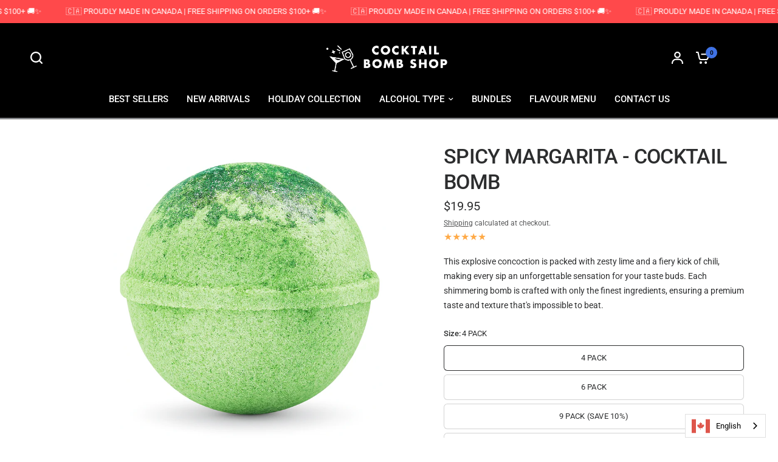

--- FILE ---
content_type: text/css
request_url: https://cdn.shopify.com/extensions/019a7cd0-ea84-7ed6-95dd-ec9ab1400933/appatticserver-365/assets/easy-bundle-product-page-min.css
body_size: 13981
content:
:root {
  /* CSS Variables For Bundle Header */
  --header-condition-text-color: #000;
  --header-condition-text-font: 24px;
  --header-discount-text-color: #444;
  --header-discount-text-font: 16px;
  --header-discount-text-weight: 500;

  /* CSS Variables For Product Card */
  --product-card-bg-color: #FFFFFF;
  --product-card-border-radius: 12px;
  --product-card-image-border-radius: 5px;
  --product-card-image-fit: cover;
  --product-card-title-color: #1E1E1E;
  --product-card-title-font: 16px;
  --product-card-title-weight: 600;
  --product-card-title-visibility: "block";
  --product-card-price-color: #000000;
  --product-card-price-font: 16px;
  --product-card-price-weight: 600;
  --product-card-price-visibility: "block";
  --product-card-compared-at-price-color: #ababab;
  --product-card-compared-at-price-font: 14px;
  --product-card-compared-at-price-weight: 400;
  --product-card-compared-at-price-visibility: "block";
  --product-card-button-bg-color: #000000;
  --product-card-button-text-color: #FFFFFF;
  --product-card-button-border-radius: 5px;
  --product-card-quantity-button-border-radius: 5px;
  --product-card-quantity-label-color: #000000;
  --product-card-quantity-bg-color: #EEEEEE;
  --product-card-quantity-border-radius: 6px;
  --product-card-variant-selector-bg-color: #FFFFFF;
  --product-card-variant-selector-text-color: #000000;
  --product-card-variant-selector-border-radius: 5px;
  --product-card-variant-selector-font-size:12px;
  --exp-product-card-quantity-font-size:16px;
  --exp-product-card-quantity-font-weight:600;
  --compare-at-price-opacity:1;

  /* Css for subscription widget */
  --subscription-widget-text-color: #000000;
  --subscription-option-discount-pill-text-color:#fff;
  --subscription-option-discount-pill-bg-color:#000;
  --subscription-purchase-option-label-font-size:14px;
  --subscription-purchase-option-label-font-weight:600;
  --subscription-purchase-option-description-font-size:14px;
  --subscription-purchase-option-description-font-weight:400;
  --subscription-option-label-font-size:14px;
  --subscription-option-label-font-weight:400;
  --subscription-widget-title-font-size:14px;
  --subscription-widget-title-font-weight:600;
  --subscription-purchase-option-radio-color:#000;


  /* CSS Variables For Bundle Upsell Button */
  --bundle-upsell-button-bg: #000000;
  --bundle-upsell-border-radius: 5px;
  --bundle-upsell-offer-widget-border-color: #00000047;
  --bundle-upsell-offer-widget-text-color: #000000;
  --bundle-upsell-button-text-color: #FFFFFF;
  --bundle-upsell-embed-title-color: #000000;
  --bundle-upsell-embed-sub-title-color: #646464;
  --bundle-upsell-embed-divider-color: #c7c7c7;

  /* CSS Variables For Empty State Card Card */
  --empty-state-card-bg-color: #FFFFFF;
  --empty-state-card-border-color: #000;
  --empty-state-card-icon-color: #3e3e3e;
  --empty-state-card-text-color: #3e3e3e;
  --empty-state-card-border-style: dashed;
  
  /* CSS Variables For Drawer */
  --drawer-bg-color: #F4F9F9;
  --drawer-border-radius: 15px 15px 0 0;
  --drawer-close-icon-color: #303030;
  --drawer-scroll-bar-color: #a9a9a9;
  --drawer-overlay-bg-color: #1E1E1E80;
  --drawer-close-icon-color: #303030;
  --drawer-close-icon-bg-color: #D4D4D4;

  /* CSS Variables For Tabs Section */
  --tabs-active-bg-color: #1E1E1E;
  --tabs-active-text-color: #FFFFFF;
  --tabs-inactive-bg-color: #F4F9F9;
  --tabs-inactive-text-color: #1E1E1E;
  --tabs-border-radius: 8px;
  --tabs-button-bg-color: #DADADA;
  --tabs-button-icon-color: #1E1E1E;
  --tabs-font-weight: 600;
  --exp-tabs-font-size: 16px;
  
  /* CSS Variables For Footer Notification */
  --footer-bg-color: #1E1E1ECC;
  --footer-total-price-and-quantity-pill-bg-color: #FFF;
  --footer-border-radius: 15px;
  --footer-total-price-and-quantity-pill-border-radius: 16px;
  --footer-price-section-visibility: grid;
  --footer-final-price-color: #000;
  --footer-strike-through-price-color: #212121;
  --footer-back-btn-bg-color: #FFF;
  --footer-back-btn-text-color: #000;
  --footer-next-btn-bg-color: #FFF;
  --footer-next-btn-text-color: #000;
  --footer-buttons-border-radius: 10px;
  --footer-cart-text-color: #000;
  --footer-text-color: #000;
  
  /* CSS Variables Add Bundle Btn */
  --add-bundle-btn-bg-color: #000;
  --add-bundle-btn-text-color: #FFF;
  --add-bundle-btn-border-radius: 3px;
  
  /* CSS Variables For Condition Toast */
  --toast-bg-color: #1E1E1EE6;
  --toast-text-color: #FFF;
  
  /* CASCADE PDP Style */
  --cascade-box-label-color: #000;
  --cascade-product-title-font-size: 14px;
  --cascade-product-title-font-weight: 600;
  --cascade-product-price-font-size: 14px;
  --cascade-product-compared-at-price-font-size: 12px;
  --cascade-product-compared-at-price-font-weight: 400;
  --cascade-product-card-btn-radius:100px;
  --cascade-product-variant-selector-border-radius: 5px;
  --cascade-variant-title-color: #4f4f61;
  --cascade-product-quantity-label-color: hsl(247, 38%, 23%);
  --cascade-product-quantity-button-disabled-text-color: #000000;
  --cascade-product-card-button-font-size: 14px;
  --cascade-product-card-button-font-weight: 700;
  --cascade-variant-title-font-size:12px;
  --cascade-variant-title-font-weight:500;
  --cascade-pill-text-font-size:14px;
  --cascade-product-card-image-border-radius: 6px;
  --cascade-atc-button-border-radius: 6px;
  --cascade-atc-button-font-size:18px;
  --cascade-atc-button-font-weight:700;
  --cascade-product-price-font-weight: var(--product-card-price-weight);
  --cascade-product-image-fit: cover;
  --cascade-header-category-title-color:var(--header-condition-text-color);
  
  /* CSS Variables For cascade Cart Drawer */
  --cascade-cart-drawer-bg-color: #F4F9F9;
  --cascade-cart-item-title-color: #000000;
  --cascade-cart-item-title-weight: 600;
  --cascade-cart-item-title-font: 14px;
  --cascade-cart-item-variant-title-color: #4f4f61;
  --cascade-cart-item-variant-title-font-size: 12px;
  --cascade-cart-item-variant-title-font-weight: 500;
  --cart-drawer-button-text-color: #ffffff;
  
  /* CSS Variables For cascade Footer */
  --cascade-footer-bg-color: transparent;
  --cascade-footer-bg-color-mobile: #ffffff;
  --cascade-footer-discount-message-color:#4f4f61;
  --cascade-footer-discount-message-font-size:14px;
  --cascade-footer-discount-message-font-weight:600;
  --cascade-footer-subtotal-label-color:#000000;
  --cascade-footer-subtotal-price-color:#000000;
  --cascade-footer-compared-at-price-color:#969696;
  --cascade-footer-font-size: 16px;
  
  /* Cascade Box selection */
  --cascade-box-wrapper-border-radius: 8px;
  --cascade-box-wrapper-discount-text-bg-color: #e8f6f4;
  --cascade-box-active-border-color:var(--product-card-button-bg-color);
  --cascade-box-inactive-border-color:#e9e9e9;
  --cascade-box-inactive-bg-color: #fff;
  --cascade-box-active-bg-color: #fff;
  --cascade-box-active-label-color: #000;
  --cascade-box-inactive-label-color: #000;
  --cascade-box-active-discount-text-color: #00b67a;
  --cascade-box-inactive-discount-text-color: #00b67a;
  --cascade-box-label-font-size: 16px;
  --cascade-box-label-font-weight: 600;
  --cascade-box-label-sub-text-font-size:12px;
  --cascade-box-label-sub-text-font-weight:600;
  --cascade-cart-drawer-heading-color:#3d3d3d;
  --cascade-cart-drawer-heading-font-weight:700;
  
  
  /* Cascade tabs */
  --cascade-tabs-border-radius: 5px;
  --cascade-tabs-font-size: 14px;
  --cascade-tabs-font-weight: 600;

  /* cascade footer */
  --cascade-footer-subtotal-label-font-weight:600;
  --cascade-footer-subtotal-label-font-size:16px;
  --cascade-footer-total-price-font-weight:600;
  --cascade-footer-total-price-font-size:16px;
  --cascade-footer-compared-at-price-font-weight:500;
  --cascade-footer-compared-at-price-font-size:14px;
  --cascade-footer-atc-btn-compared-at-price-color: #969696;
  --cascade-footer-atc-btn-compared-at-price-font-size: 14px;
  --cascade-footer-atc-btn-compared-at-price-font-weight: 500;
  --footer-atc-discount-pill-text-color: #000;
  --footer-atc-discount-pill-bg-color: #fff;

  /* New expandable PDP variables */
  /* exp category */
  --exp-category-title-color: #000;
  --exp-empty-state-card-icon-color: var(--empty-state-card-icon-color);
  --exp-step-title-font-weight: 600;
  --exp-tabs-border-radius: var(--tabs-border-radius);
  /* exp footer */
  --exp-footer-pill-compared-at-price-color: var(--footer-strike-through-price-color);
  --exp-footer-compared-at-price-color: var(--footer-strike-through-price-color);
  --exp-footer-subtotal-label-color: var(--footer-final-price-color);
  --exp-footer-subtotal-price-color: var(--footer-final-price-color);
  --exp-footer-pill-bg-color: var(--footer-total-price-and-quantity-pill-bg-color);
  --exp-footer-pill-text-color: var(--footer-final-price-color);
  --exp-pill-text-font-weight:600;
  --exp-footer-total-price-font-weight:600;
  --exp-footer-compared-at-price-font-weight:600;
  --exp-footer-compared-at-price-font-size:12px;
  --exp-footer-buttons-font-weight: 600;
  --exp-atc-button-font-weight: 500;
  /* exp product card */
  --exp-product-card-btn-font-size: 16px;
  --exp-product-card-btn-font-weight: bold;
  --exp-product-card-quantity-border-radius:var(--product-card-quantity-border-radius);
  --exp-product-card-variant-title-font-size:16px;
  --exp-product-card-variant-title-font-weight:var(--product-card-title-weight);
  --exp-product-card-quantity-wrapper-bg-color: var(--product-card-quantity-bg-color);
  --exp-product-card-variant-selector-border-radius: var(--product-card-variant-selector-border-radius);
  /* exp empty state card */
  --exp-empty-state-card-text-font-size: 16px;
  --exp-empty-state-card-text-font-weight: 600;
  --exp-category-card-vstack-title-font-size: 20px;
  --exp-category-card-title-font-weight: 600;
  --exp-category-card-hstack-title-font-size: 16px;
  --exp-selected-product-card-title-font-size: 14px;
  --exp-selected-product-card-title-font-weight: 600;
  --exp-selected-product-card-text-font-size: 14px;
  --exp-selected-product-card-text-font-weight: 600;
  --exp-empty-state-card-border-radius: 10px;
  --exp-selected-product-card-border-radius: 5px;
}


body[gbb-mix-consolidated-design="true"] {
  /* Consolidated global styles */
  /* ---- colors ------------------------------------------ */
  --gbbMix-primary-color: var(--add-bundle-btn-bg-color);
  --gbbMix-primary-button-text-color: var(--add-bundle-btn-text-color);
  --gbbMix-primary-text-color: var(--product-card-price-color);
  --gbbMix-secondary-color: var(--tabs-inactive-bg-color);
  /* expert colors */
  --gbbMix-cart-text-color:var(--footer-text-color);
  --gbbMix-cart-bg-color:var(--footer-bg-color);
  
  /* ---- corners ----------------------------------------- */
  --gbbMix-button-border-radius: var(--add-bundle-btn-border-radius);
  --gbbMix-card-border-radius: var(--product-card-border-radius);
  --gbbMix-card-image-border-radius: var(--product-card-image-border-radius);

  /* ---- font size & font weight ------------------------ */
  --gbbMix-primary-font-size: var(--product-card-title-font, 16px);
  --gbbMix-primary-font-weight: var(--product-card-title-weight);
  --gbbMix-secondary-font-size: var(--header-discount-text-font, 14px);
  --gbbMix-secondary-font-weight: var(--header-discount-text-weight);
  --gbbMix-body-font-size: var(--product-card-variant-selector-font-size, 14px);
  --gbbMix-body-font-weight: var(--product-card-variant-selector-font-weight);

  /* Image */
  --gbbMix-image-fit: var(--product-card-image-fit);

  
  /* colors */
  /* Cart footer styles */
  --cascade-footer-bg-color: var(--gbbMix-cart-bg-color);
  --cascade-footer-bg-color-mobile: var(--gbbMix-cart-bg-color);
  --cascade-cart-drawer-bg-color: var(--gbbMix-cart-bg-color);
  --cascade-cart-drawer-heading-color:var(--gbbMix-cart-text-color);
  --cascade-footer-discount-message-color: var(--header-discount-text-color);
  --cascade-footer-subtotal-label-color: var(--gbbMix-cart-text-color);
  --cascade-footer-compared-at-price-color: var(--gbbMix-primary-text-color);
  --cascade-footer-subtotal-price-color: var(--gbbMix-cart-text-color);
  --cascade-cart-item-quantity-label-color: var(--gbbMix-cart-text-color);
  --cascade-cart-item-variant-title-color: var(--gbbMix-cart-text-color);
  --cascade-cart-item-title-color: var(--gbbMix-cart-text-color);
  --exp-footer-subtotal-label-color: var(--gbbMix-cart-text-color);
  --exp-footer-subtotal-price-color: var(--gbbMix-cart-text-color);
  --exp-footer-pill-bg-color: var(--gbbMix-primary-color);
  --exp-footer-pill-text-color: var(--gbbMix-primary-button-text-color);
  --exp-footer-pill-compared-at-price-color: var(--gbbMix-primary-button-text-color);
  --exp-footer-compared-at-price-color: var(--gbbMix-primary-text-color);
  /* --footer-next-btn-text-color: var(--gbbMix-primary-button-text-color); */
  /* --footer-next-btn-bg-color: var(--gbbMix-primary-color); */
  --subscription-widget-text-color: var(--gbbMix-cart-text-color);
  --cascade-footer-atc-btn-compared-at-price-color: var(--gbbMix-primary-button-text-color);
  --footer-atc-discount-pill-text-color: var(--gbbMix-primary-color);
  --footer-atc-discount-pill-bg-color: var(--gbbMix-primary-button-text-color);


  
  /* product card colors styles */
  /* ---------------------------*/
  --cascade-product-quantity-label-color: var(--product-card-title-color);
  --cascade-variant-title-color: var(--product-card-title-color);
  --cascade-product-variant-selector-color: var(--product-card-title-color);
  --cascade-product-quantity-button-disabled-text-color: var(--gbbMix-primary-color);
  --exp-category-title-color:var(--gbbMix-primary-text-color);
  --exp-empty-state-card-icon-color: var(--empty-state-card-text-color);
  --compare-at-price-opacity:0.4;
  --exp-product-card-quantity-wrapper-bg-color: var(--product-card-bg-color);
  
  
  /* Box selection and category styles */
  --cascade-box-wrapper-discount-text-bg-color: transparent;
  --cascade-box-active-border-color:var(--tabs-active-bg-color);
  --cascade-box-inactive-border-color:var(--tabs-active-bg-color);
  --cascade-box-inactive-bg-color: var(--tabs-inactive-bg-color);
  --cascade-box-active-bg-color: var(--tabs-active-bg-color);
  --cascade-box-active-label-color: var(--tabs-active-text-color);
  --cascade-box-inactive-label-color: var(--tabs-inactive-text-color);
  --cascade-box-active-discount-text-color: var(--tabs-active-text-color);
  --cascade-box-inactive-discount-text-color: var(--tabs-inactive-text-color);
  --cascade-header-category-title-color: var(--gbbMix-primary-text-color);

  
  /* Bundle upsell styles */
  --bundle-upsell-offer-widget-border-color: var(--bundle-upsell-button-bg);
  --bundle-upsell-offer-widget-text-color: var(--bundle-upsell-font-color);
  --bundle-upsell-embed-title-color: var(--gbbMix-primary-text-color);
  --bundle-upsell-embed-sub-title-color: var(--gbbMix-primary-text-color);

  /* Subscription widget */
  --subscription-option-discount-pill-text-color:var(--gbbMix-primary-button-text-color);
  --subscription-option-discount-pill-bg-color:var(--gbbMix-primary-color);
  --subscription-purchase-option-radio-color:var(--gbbMix-primary-color);
  
  
  /* typography */
  
  
  /* primary typography */
  --cascade-product-price-font-size: var(--gbbMix-primary-font-size);
  --cascade-product-price-font-weight: var(--gbbMix-primary-font-weight);
  --cascade-box-label-font-size: var(--gbbMix-primary-font-size);
  --cascade-box-label-font-weight: var(--gbbMix-primary-font-weight);
  --cascade-product-title-font-size: var(--gbbMix-primary-font-size);
  --cascade-product-title-font-weight: var(--gbbMix-primary-font-weight);
  --cascade-tabs-font-size: var(--gbbMix-primary-font-size);
  --cascade-tabs-font-weight: var(--gbbMix-primary-font-weight);
  --cascade-cart-item-title-font: var(--gbbMix-primary-font-size);
  --cascade-cart-item-title-weight: var(--gbbMix-primary-font-weight);
  --cascade-product-card-button-font-size: var(--gbbMix-primary-font-size);
  --cascade-product-card-button-font-weight: var(--gbbMix-primary-font-weight);
  --cascade-footer-total-price-font-size: var(--gbbMix-primary-font-size);
  --cascade-footer-total-price-font-weight: var(--gbbMix-primary-font-weight);
  --cascade-cart-drawer-heading-font-size: var(--gbbMix-primary-font-size);
  --cascade-cart-drawer-heading-font-weight: var(--gbbMix-primary-font-weight);
  --cascade-atc-button-font-size: var(--gbbMix-primary-font-size);
  --cascade-atc-button-font-weight: var(--gbbMix-primary-font-weight);
  --subscription-widget-title-font-size:var(--gbbMix-primary-font-size);
  --subscription-widget-title-font-weight:var(--gbbMix-primary-font-weight);
  
  --exp-step-title-font-weight: var(--gbbMix-primary-font-weight);
  --exp-tabs-font-size: var(--gbbMix-primary-font-size);
  --tabs-font-weight: var(--gbbMix-primary-font-weight);
  --exp-footer-buttons-font-size: var(--gbbMix-primary-font-size);
  --exp-footer-buttons-font-weight: var(--gbbMix-primary-font-weight);
  --exp-atc-button-font-size: var(--gbbMix-primary-font-size);
  --exp-atc-button-font-weight: var(--gbbMix-primary-font-weight);
  --exp-product-card-btn-font-size: var(--gbbMix-primary-font-size);
  --exp-product-card-btn-font-weight: var(--gbbMix-primary-font-weight);
  --exp-empty-state-card-text-font-size: var(--gbbMix-primary-font-size);
  --exp-empty-state-card-text-font-weight: var(--gbbMix-primary-font-weight);
  --exp-category-card-vstack-title-font-size: var(--gbbMix-primary-font-size);
  --exp-category-card-hstack-title-font-size: var(--gbbMix-primary-font-size);
  --exp-category-card-title-font-weight: var(--gbbMix-primary-font-weight);
  --exp-selected-product-card-text-font-size: var(--gbbMix-primary-font-size);
  --exp-selected-product-card-text-font-weight: var(--gbbMix-primary-font-weight);
  --exp-footer-total-price-font-size:var(--gbbMix-primary-font-size);
  --exp-footer-total-price-font-weight:var(--gbbMix-primary-font-weight);
  --exp-pill-text-font-size: var(--gbbMix-primary-font-size);
  --exp-pill-text-font-weight: var(--gbbMix-primary-font-weight);
  
  
  /* Secondary typography */
  --cascade-box-label-sub-text-font-size:var(--gbbMix-secondary-font-size);
  --cascade-box-label-sub-text-font-weight:var(--gbbMix-secondary-font-weight);
  --cascade-variant-title-font-size: var(--gbbMix-secondary-font-size);
  --cascade-variant-title-font-weight: var(--gbbMix-secondary-font-weight);
  --cascade-footer-compared-at-price-font-size: var(--gbbMix-secondary-font-size);
  --cascade-footer-compared-at-price-font-weight: var(--gbbMix-secondary-font-weight);
  --cascade-footer-subtotal-label-font-size: var(--gbbMix-secondary-font-size);
  --cascade-footer-subtotal-label-font-weight: var(--gbbMix-secondary-font-weight);
  --cascade-cart-item-variant-title-font-size: var(--gbbMix-secondary-font-size);
  --cascade-cart-item-variant-title-font-weight: var(--gbbMix-secondary-font-weight);
  --cascade-footer-atc-btn-compared-at-price-font-size: var(--gbbMix-secondary-font-size);
  --cascade-footer-atc-btn-compared-at-price-font-weight: var(--gbbMix-secondary-font-weight);
  --cascade-footer-discount-message-font-size: var(--gbbMix-secondary-font-size);
  --cascade-footer-discount-message-font-weight: var(--gbbMix-secondary-font-weight);
  --cascade-product-compared-at-price-font-size: var(--gbbMix-secondary-font-size);
  --cascade-product-compared-at-price-font-weight: var(--gbbMix-secondary-font-weight);
  
  --exp-footer-subtotal-label-font-size: var(--gbbMix-secondary-font-size);
  --exp-footer-subtotal-label-font-weight: var(--gbbMix-secondary-font-weight);
  --exp-footer-compared-at-price-font-size: var(--gbbMix-secondary-font-size);
  --exp-footer-compared-at-price-font-weight: var(--gbbMix-secondary-font-weight);
  --exp-product-card-variant-title-font-size: var(--gbbMix-secondary-font-size);
  --exp-product-card-variant-title-font-weight: var(--gbbMix-secondary-font-weight);
  --exp-product-card-quantity-font-size: var(--gbbMix-secondary-font-size);
  --exp-product-card-quantity-font-weight: var(--gbbMix-secondary-font-weight);
  
  /* Body text typography */
  --cascade-pill-text-font-size: var(--gbbMix-body-font-size);
  --cascade-pill-text-font-weight: var(--gbbMix-body-font-weight);
  --cascade-cart-item-quantity-font-size: var(--gbbMix-body-font-size);
  --cascade-cart-item-quantity-font-weight: var(--gbbMix-body-font-weight);
  --subscription-purchase-option-label-font-size:var(--gbbMix-body-font-size);
  --subscription-purchase-option-label-font-weight:var(--gbbMix-body-font-weight);
  --subscription-purchase-option-description-font-size:var(--gbbMix-body-font-size);
  --subscription-purchase-option-description-font-weight:var(--gbbMix-body-font-weight);
  --subscription-option-label-font-size:var(--gbbMix-body-font-size);
  --subscription-option-label-font-weight:var(--gbbMix-body-font-weight);
  /* ------------------------------------------------------------------- */

  /* Corners */
  /* Buton Border radius */
  --cascade-atc-button-border-radius: var(--gbbMix-button-border-radius);
  --cascade-product-card-btn-radius: var(--gbbMix-button-border-radius);
  --cascade-tabs-border-radius:var(--gbbMix-button-border-radius);
  --exp-tabs-border-radius:var(--gbbMix-button-border-radius);
  --cascade-product-variant-selector-border-radius:var(--gbbMix-button-border-radius);
  --exp-product-card-variant-selector-border-radius:var(--gbbMix-button-border-radius);
  --bundle-upsell-border-radius:var(--gbbMix-button-border-radius);
  
  /* Card border radius */
  --exp-empty-state-card-border-radius: var(--gbbMix-card-border-radius);
  --cascade-box-wrapper-border-radius:var(--gbbMix-card-border-radius);
  --exp-product-card-quantity-border-radius:var(--gbbMix-card-border-radius);

  /* Card Image border radius */
  --cascade-product-card-image-border-radius: var(--gbbMix-card-image-border-radius);
  --exp-selected-product-card-border-radius: var(--gbbMix-card-border-radius);

  /* Image fit */
  --cascade-product-image-fit: var(--product-card-image-fit);
}

/* 
gbbMix-consolidated-design version changes
- - - - - - - - - - - - - - - - - - - - - -

gbbmix-consolidated-design-version="1.1"
----------------------------------------
-> all font sizes reduced by 2px on Inline Template
-> product title truncating changed from one line to two lines

gbbmix-consolidated-design-version="1.2"
----------------------------------------
-> Same changes in 1.1
-> inline footer background color mapping removed and cart background color will be mapped with subscription purchase options wrapper

*/

body[gbb-mix-consolidated-design="true"][gbbmix-consolidated-design-version="1.1"][gbbmix-template-type="PDP_INPAGE"],
body[gbb-mix-consolidated-design="true"][gbbmix-consolidated-design-version="1.2"][gbbmix-template-type="PDP_INPAGE"]{
  --gbbMix-primary-font-size: calc(var(--product-card-title-font, 16px) - 2px);
  --gbbMix-secondary-font-size: calc(var(--header-discount-text-font, 14px) - 2px);
  --gbbMix-body-font-size: calc(var(--product-card-variant-selector-font-size, 14px) - 2px);
}

.gbbMixProductPageWidgetContainer {
  display: grid;
  grid-template-columns: 1fr;
  gap: 14px;
}

/* .gbbMixProductPageWidgetContainer .gbbMixBundleAddToCartBtnWrapper {
  display: grid;
    grid-template-columns: 0.3fr 0.7fr;
    gap: 8px;
} */
.gbbMixProductPageWidgetContainer .gbbMixBundleAddToCartBtnWrapper .gbbMixBundleQuantityWrapper {
  display: grid;
  grid-template-columns: 1fr 1fr 1fr;
  border: 2px solid #000;
  place-items: center;
  border-radius: 5px;
}

.gbbMixProductPageWidgetContainer .gbbMixBundleAddToCartBtnWrapper .gbbMixBundleQuantityWrapper .gbbMixBundleQuantityDecrementBtn,
.gbbMixProductPageWidgetContainer .gbbMixBundleAddToCartBtnWrapper .gbbMixBundleQuantityWrapper .gbbMixBundleQuantityLabel,
.gbbMixProductPageWidgetContainer .gbbMixBundleAddToCartBtnWrapper .gbbMixBundleQuantityWrapper .gbbMixBundleQuantityIncrementBtn {
  line-height: normal;
  font-size: 16px;
  color: #000;
  font-weight: 600;
}

.gbbMixProductPageWidgetContainer .gbbMixBundleAddToCartBtnWrapper .gbbMixBundleQuantityWrapper .gbbMixBundleQuantityDecrementBtn,
.gbbMixProductPageWidgetContainer .gbbMixBundleAddToCartBtnWrapper .gbbMixBundleQuantityWrapper .gbbMixBundleQuantityIncrementBtn {
  cursor: pointer;
}

.gbbMixProductPageWidgetContainer .gbbMixBundleAddToCartBtnWrapper .gbbMixAddtoCartBtn {
  width: 100%;
  padding: 8px 10px;
  background-color: var(--add-bundle-btn-bg-color);
  color: var(--add-bundle-btn-text-color);
  font-weight: var(--exp-atc-button-font-weight);
  text-align: center;
  border: none;
  border-radius: var(--add-bundle-btn-border-radius);
  cursor: pointer;
}

.gbbMixProductPageWidgetContainer .gbbMixBundleAddToCartBtnWrapper .gbbMixAddtoCartBtnDisabled, .gbbMixAddtoCartBtnDisabled, .gbbMixAddtoCartBtnDisabled--defaultProductNotAvailable {
  opacity: 0.5;
  pointer-events: none;
}

.gbbMixSkeletonsCardWrapper {
  width: 100%;
  display: grid;
  grid-template-columns: repeat(3, 1fr);
  gap: 16px;
}

.gbbMixSkeletonsCardWrapper .gbbMixSkeletonWrapper {
  display: block;
  width: 100%;
  height: 200px;
}

.gbbMixSkeletonCardAndBundleBtnSkeletonWrapper {
  width: 100%;
  display: grid;
  grid-template-columns: 1fr;
  row-gap: 16px;
  margin-bottom: 14px;
}

.gbbMixSkeletonCardAndBundleBtnSkeletonWrapper .gbbMixSkeletonBundleAddToCartSkeleton {
  display: block;
  width: 100%;
  height: 40px;
  border-radius: 5px;
}

.gbbMixSkeletonsCardWrapper .gbbMixSkeletonWrapper .gbbMixSkeletonCard,
.gbbMixSkeletonsCardWrapper .gbbMixSkeletonWrapper .gbbMixTextSkeleton,
.gbbMixSkeletonCardAndBundleBtnSkeletonWrapper .gbbMixSkeletonBundleAddToCartSkeleton {
  --bg: #e5e5e5;
  --glare-bg: linear-gradient(90deg, transparent, rgba(255, 255, 255, 0.4), transparent);
  position: relative;
  background-color: var(--bg);
  overflow: hidden;
}

.gbbMixSkeletonsCardWrapper .gbbMixSkeletonWrapper .gbbMixSkeletonCard::before,
.gbbMixSkeletonsCardWrapper .gbbMixSkeletonWrapper .gbbMixTextSkeleton::before,
.gbbMixSkeletonCardAndBundleBtnSkeletonWrapper .gbbMixSkeletonBundleAddToCartSkeleton::before {
  content: "";
  position: absolute;
  left: 0;
  right: 0;
  top: 0;
  bottom: 0;
  background: var(--glare-bg);
  transform: translateX(-100%);
  animation: skeleton-glare 1.75s infinite ease-out;
  z-index: 1;
}

.gbbMixSkeletonsCardWrapper .gbbMixSkeletonWrapper .gbbMixSkeletonCard {
  display: block;
  width: 100%;
  height: 100%;
  border-radius: 5px;
}

.gbbMixSkeletonsCardWrapper .gbbMixSkeletonWrapper .gbbMixTextSkeleton {
  display: block;
  width: 100%;
  height: 28px;
  margin-top: 13px;
  box-shadow: 0 1px 3px rgba(0, 0, 0, 0.12), 0 1px 2px rgba(0, 0, 0, 0.24);
}

.gbbMixEmptyStateCardWrapper {
  width: 100%;
  display: grid;
  grid-template-columns: repeat(3, 1fr);
  gap: 16px;
}

.gbbMixEmptyStateCard {
  min-height: 200px;
  height: 100%;
  border-radius: var(--exp-empty-state-card-border-radius);
  display: grid;
  place-items: center;
  border-style: var(--empty-state-card-border-style);
  border-width: 2px;
  border-color: var(--empty-state-card-border-color);
  background-color: var(--empty-state-card-bg-color);
  cursor: pointer;
}

.gbbMixEmptyStateCard .gbbMixEmptyStatCardAndTextWrapper {
  display: grid;
  grid-template-columns: 1fr;
  place-items: center;
  gap: 8px;
}

.gbbMixEmptyStateCard .gbbMixEmptyStatCardAndTextWrapper .gbbMixEmptyStateCardIconWrapper {
  width: 80px;
  height: 80px;
  padding: 10px;
  display: grid;
  place-items: center;
  border-radius: 50%;
  background-color: transparent;
}

.gbbMixEmptyStatCardAndTextWrapper .gbbMixEmptyStateCardIconWrapper svg path {
  stroke: var(--exp-empty-state-card-icon-color);
}

.gbbMixEmptyStateCard .gbbMixEmptyStatCardAndTextWrapper .gbbMixEmptyStateCardText {
  text-align: center;
  font-size: var(--exp-empty-state-card-text-font-size);
  font-weight: var(--exp-empty-state-card-text-font-weight);
  color: var(--empty-state-card-text-color);
  line-height: normal;
  word-break: break-word;
  /* padding: 10px; */
}

.gbbMixEmptyStateCard .gbbMixEmptyStatCardAndTextWrapper .gbbMixEmptyStateCardHeaderText {
  text-align: center;
  font-size: 14px;
  /* font-weight: 600; */
  color: var(--empty-state-card-text-color);
  line-height: normal;
  /* padding: 10px; */
}

.gbbMixSelectedProductCard {
  position: relative;
  min-height: 200px;
  width: 100%;
  height: 100%;
  padding: 5px;
  display: grid;
  grid-template-columns: 1fr;
  grid-template-rows: auto auto;
  grid-gap: 5px;
  border-radius: var(--exp-empty-state-card-border-radius);
  background-color: var(--empty-state-card-bg-color);
  border: 2.4px solid var(--product-card-button-bg-color);
  user-select: none;
}

.gbbMixSelectedProductCard .gbbMixProductPageCategorySelectedPrtoductIconWrapper {
  position: absolute;
  top: -10px;
  right: -11px;
  width: 24px;
  height: 24px;
  cursor: pointer;
}

.gbbMixSelectedProductCard .gbbMixProductPageCategorySelectedPrtoductIconWrapper svg {
  width: 100%;
  height: 100%;
}

.gbbMixSelectedProductCard .gbbMixProductPageCategorySelectedPrtoductIconWrapper svg path {
  fill: var(--product-card-button-bg-color);
}

.gbbMixSelectedProductCard .gbbMixSelectedProductCardImageWrapper {
  aspect-ratio: 1;
  border-radius: var(--exp-selected-product-card-border-radius);
  overflow: hidden;
}

.gbbMixSelectedProductCard .gbbMixSelectedProductCardImageWrapper .gbbMixSelectedProductCardImage {
  width: 100%;
  height: 100%;
  object-fit: var(--product-card-image-fit);
}

.gbbMixSelectedProductCard .gbbMixSelectedProductCardTitleAndVariantTitleWrapper {
  display: grid;
  grid-template-columns: 1fr;
  row-gap: 5px;
  font-size: var(--exp-selected-product-card-text-font-size);
  font-weight: var(--exp-selected-product-card-text-font-weight);
  text-align: center;
  color: var(--product-card-title-color);
  line-height: normal;
}

.gbbMixSelectedProductCardTitleAndVariantTitleWrapper .gbbMixVariantTitle {
  display: block;
  word-break: break-word;
}

.gbbMixSelectedProductCardTitleAndVariantTitleWrapper .gbbMixProductTitle {
  display: none;
  word-break: break-word;
}

.gbbMixProductPageCategoriesWrapper {
  width: 100%;
  display: grid;
}

.gbbMixProductPageCategoriesWrapperVStacked {
  grid-template-columns: 1fr;
  gap: 26px;
}

.gbbMixProductPageCategoriesWrapperHStacked {
  grid-template-columns: 1fr;
  column-gap: 16px;
  row-gap: 20px;
}

.gbbMixProductPageCategoriesWrapper .gbbMixProductPageCategoryWrapper {
  display: grid;
  grid-template-columns: 1fr;
  grid-template-rows: subgrid;
  grid-row: span 2;
  gap: 10px;
}

.gbbMixProductPageCategoriesWrapper .gbbMixProductsHorizontalLayout .gbbMixProductPageCategoryWrapper {
  grid-row: auto;
}

.gbbMixProductPageCategoriesWrapperVStacked .gbbMixProductPageCategoryWrapper .gbbMixProductPageCategoryTitle {
  font-size: var(--exp-category-card-vstack-title-font-size);
  font-weight: var(--exp-category-card-title-font-weight);
  text-align: left;
  color: var(--exp-category-title-color);
  line-height: normal;
}

.gbbMixProductPageCategoriesWrapperHStacked .gbbMixProductPageCategoryWrapper .gbbMixProductPageCategoryTitle {
  font-size: var(--exp-category-card-hstack-title-font-size);
  font-weight: var(--exp-category-card-title-font-weight);
  text-align: left;
  color: var(--empty-state-card-text-color);
  line-height: 16px;
}

.gbbMixProductPageCategoriesWrapperVStacked .gbbMixProductPageCategoryWrapper .gbbMixProductPageCategorySelectedProductsWrapper {
  display: grid;
  grid-template-columns: repeat(3, 1fr);
  gap: 16px;
}

.gbbMixProductPageCategoriesWrapperHStacked .gbbMixProductPageCategoryWrapper .gbbMixProductPageCategorySelectedProductsWrapper,
.gbbMixProductsHorizontalLayout {
  display: grid;
  grid-template-columns: repeat(3, 1fr);
  gap: 16px;
}

/**************** Procucts Modal CSS *****************************/
.gbbMixFade {
  animation-name: gbbFade;
  animation-duration: 0.5s;
  animation-timing-function: ease-in-out;
}

.gbbMixSlide {
  animation-name: gbbSlide;
  animation-duration: 0.4s;
  /* Increased duration for smoothness */
  /* animation-timing-function: cubic-bezier(0.4, 0, 1, 1);
    */
  animation-timing-function: ease-in-out;
}

@keyframes gbbSlide {
  0% {
    transform: translateY(20%);
  }

  100% {
    transform: translateY(0);
  }
}

@keyframes gbbFade {
  0% {
    opacity: 0.6;
  }

  100% {
    opacity: 1;
  }
}

.gbbMixProductsModal {
  max-width: 1600px;
  margin: 0 auto;
  position: fixed;
  left: 0;
  right: 0;
  bottom: 0;
  height: 0;
  border-radius: var(--drawer-border-radius);
  background-color: var(--drawer-bg-color);
  transition: 0.4s height ease-in-out;
  z-index: 99999999;
  /* box-shadow: rgba(60, 64, 67, 0.3) 0px 1px 2px 0px, rgba(60, 64, 67, 0.15) 0px 2px 6px 2px; */
  overflow: hidden;
  user-select: none;
}

.gbbMixProductsModalOverlay {
  display: none;
  opacity: 0;
  position: fixed;
  inset: 0;
  z-index: 99999990;
  background-color: var(--drawer-overlay-bg-color);
  transition: 0.8s all ease-in-out;
}

.gbbMixProductsModal .gbbMixModalContentWrapper {
  width: 100%;
  height: 100%;
  position: relative;
}

.gbbMixProductsModalOpen {
  box-sizing: border-box;
  height: 85vh;
}

.gbbMixProductsModalOpen+.gbbMixProductsModalOverlay {
  display: block;
  opacity: 1;
}

.gbbMixProductsModalClose {
  height: 0;
}

.gbbMainHeaderWrapper {
  position: relative;
  width: 100%;
}

.gbbMainHeaderWrapper .gbbMixModalCloseIconWrapper,
.gbbMainHeaderWrapper .gbbMixModalCloseIconMobileIconWrapper {
  z-index: 999;
}

.gbbMainHeaderWrapper .gbbMixModalCloseIconWrapper svg path {
  fill: var(--drawer-close-icon-color);
}

.gbbMixModalCloseIconWrapper {
  position: absolute;
  height: 38px;
  width: 38px;
  top: 10px;
  right: 10px;
  padding: 2px;
  border-radius: 5px;
  cursor: pointer;
}

.gbbMixModalCloseIconMobileIconWrapper {
  display: none;
  width: 45px;
  height: 45px;
  position: absolute;
  top: -8%;
  transform: translateX(-50%);
  left: 50%;
}

.gbbMixModalCloseIconMobileIconWrapper svg {
  width: 100%;
  height: 100%;
}

.gbbMixModalCloseIconMobileIconWrapper svg path {
  fill: var(--drawer-close-icon-color);
}

.gbbMixModalCloseIconWrapper:hover {
  background-color: var(--drawer-close-icon-bg-color);
}

.gbbMixCategoriesMainWrapper {
  position: relative;
  padding: 12px 20px 6px 20px;
}

.gbbMixCategoriesMainWrapper .gbbMixCategoriesConditionsText {
  width: 100%;
  text-align: center;
  margin-top: 5px;
  font-weight: var(--exp-step-title-font-weight);
  color: var(--header-condition-text-color);
  line-height: normal;
  font-size: var(--header-condition-text-font);
  padding: 0 15px;
  word-break: break-all;
}

.gbbMixCategoriesMainWrapper .gbbMixDiscountText {
  color: var(--header-discount-text-color);
  font-size: var(--header-discount-text-font);
  font-weight: var(--header-discount-text-weight);
  text-align: center;
  line-height: normal;
  padding: 0 16px;
}

.gbbMixCategoriesAndNavButoonsWrapper {
  display: flex;
  align-items: center;
  justify-content: center;
  height: fit-content;
  gap: 12px;
}

.gbbMixCategoriesWrapper {
  --numberOfGridChildren: 3;
  max-width: 60%;
  display: grid;
  grid-gap: 16px;
  grid-auto-flow: column;
  grid-auto-columns: calc((100% - (var(--numberOfGridChildren) - 1) * 16px) / var(--numberOfGridChildren));
  overflow-x: scroll;
  scroll-snap-type: x mandatory;
  scroll-behavior: smooth;
  padding: 0 1px 2px 1px;
  flex: 1;
}

.gbbMixCategoriesWrapper::-webkit-scrollbar {
  display: none;
  height: 0px;
}

/* .gbbMixCategoriesWrapper .gbbMixCategory {
  width: 100%;
  white-space: nowrap;
  font-size: 16px;
  font-weight: 600;
  line-height: normal;
  padding: 5px 24px;
  border-radius: var(--tabs-border-radius);
  color: var(--tabs-inactive-text-color);
  background-color: var(--tabs-inactive-bg-color);
  cursor: pointer;
  text-align: center;
  border: 1.5px solid var(--tabs-active-bg-color);
  scroll-snap-align: start;
} */

.gbbMixCategoriesWrapper .gbbMixCategory {
  width: 100%;
  /* white-space: nowrap; */
  font-size: var(--exp-tabs-font-size);
  /* align-self: center; */
  font-weight: var(--tabs-font-weight);
  line-height: normal;
  align-content: center;
  padding: 5px 24px;
  border-radius: var(--exp-tabs-border-radius);
  color: var(--tabs-inactive-text-color);
  background-color: var(--tabs-inactive-bg-color);
  cursor: pointer;
  text-align: center;
  border: 1.5px solid var(--tabs-active-bg-color);
  scroll-snap-align: start;
}

.gbbMixCategoriesAndNavButoonsWrapper .gbbMixLeftSliderBtn,
.gbbMixCategoriesAndNavButoonsWrapper .gbbMixRightSliderBtn {
  display: grid;
  background-color: var(--tabs-button-bg-color);
  padding: 6px;
  border-radius: 50%;
  z-index: 99999;
  cursor: pointer;
}

.gbbMixRightSliderBtn svg path,
.gbbMixLeftSliderBtn svg path {
  stroke: var(--tabs-button-icon-color);
}

.gbbMixCategoriesWrapper .gbbMixCategorySelected {
  background-color: var(--tabs-active-bg-color);
  color: var(--tabs-active-text-color);
}

.gbbMixModalBody {
  position: relative;
  width: 100%;
  height: 100%;
  padding: 0px 15px 0 15px;
  padding-right: calc(100vw - 100%);
  scrollbar-gutter: stable;
  overflow-y: auto;
  overflow-x: hidden;
}

.gbbMixModalBodyOverflowHidden {
  overflow: hidden;
}

.gbbMixModalBody .gbbMixNoProductsFoundText {
  position: absolute;
  transform: translate(-50%, -50%);
  left: 50%;
  top: 35%;
  font-size: 28px;
  text-transform: capitalize;
}

/* For WebKit browsers like Chrome, Safari, and newer Edge */
.gbbMixModalBody::-webkit-scrollbar {
  width: 10px;
  height: 18px;
}

.gbbMixModalBody::-webkit-scrollbar-track {
  background: transparent;
  border-radius: 2px;
}

.gbbMixModalBody::-webkit-scrollbar-thumb {
  visibility: hidden;
  background-color: var(--drawer-scroll-bar-color);
  border-radius: 2px;
  border: 2px solid transparent;
}

.gbbMixModalBody::-webkit-scrollbar-thumb:hover {
  background: var(--drawer-scroll-bar-color);
}

.gbbMixModalBody:active::-webkit-scrollbar-thumb,
.gbbMixModalBody:focus::-webkit-scrollbar-thumb,
.gbbMixModalBody:hover::-webkit-scrollbar-thumb {
  visibility: visible;
}

.gbbMixProductsContainer {
  position: absolute;
  left: 0;
  right: 0;
  padding: 0 80px;
  overflow: hidden;
  padding-bottom: 10%;
}



.gbbMixProductsContainer .gbbMixProductsItemsContainer {
  width: 100%;
  display: grid;
  grid-template-columns: repeat(5, 1fr);
  row-gap: 29px;
  padding-top: 16px;
  column-gap: 36px;
}

.gbbMixProductsContainer .gbbMixProductFetchLoader {
  display: block !important;
  margin: 160px auto !important;
}

.gbbMixProductsContainer .gbbMixLoaderWrapper {
  width: 50px;
  height: 50px;
  margin: 16px auto 0 auto;
  aspect-ratio: 1;
  border-radius: 50%;
  background:
    radial-gradient(farthest-side, var(--tabs-active-bg-color) 94%, #0000) top/8px 8px no-repeat,
    conic-gradient(#0000 30%, var(--tabs-active-bg-color));
  mask: radial-gradient(farthest-side, #0000 calc(100% - 8px), #000 0);
  -webkit-mask: radial-gradient(farthest-side, #0000 calc(100% - 8px), #000 0);
  animation: spin .7s infinite linear;
  -webkit-animation: spin .7s linear infinite;
}

@keyframes spin {
  100% {
    transform: rotate(1turn);
  }
}

@-webkit-keyframes spin {
  100% {
    transform: rotate(1turn);
  }
}


.gbbMixProductsContainer .gbbMixProductsItemsContainer .gbbMixProductItem {
  --rowSpanNumber: 5;
  position: relative;
  display: grid;
  grid-template-columns: 1fr;
  grid-template-rows: auto;
  grid-row: span var(--rowSpanNumber);
  align-items: baseline;
  padding: 12px;
  row-gap: 10px;
  border-radius: var(--product-card-border-radius);
  background-color: var(--product-card-bg-color);
  border: 1px solid #e3e3e3;
  box-shadow: 0 1px 3px rgba(0, 0, 0, 0.12), 0 1px 2px rgba(0, 0, 0, 0.24);
  transition: all 0.3s cubic-bezier(0.25, 0.8, 0.25, 1);
}

.gbbMixProductsContainer .gbbMixProductsItemsContainer .gbbMixProductItem .gbbMixProductSelectSvgIconWrapper {
  display: none;
}

.gbbMixProductsContainer .gbbMixProductsItemsContainer .gbbMixProductItem .gbbMixProductImageContainer {
  aspect-ratio: 3/2.5;
  border-radius: var(--product-card-image-border-radius);
  background-color: #fff;
  overflow: hidden;
  align-self: start;
}

.gbbMixProductsContainer .gbbMixProductsItemsContainer .gbbMixProductItem .gbbMixProductImageContainer .gbbMixProductImageContainerImg {
  width: 100%;
  height: 100%;
  object-fit: var(--product-card-image-fit);
  background-color: #fff;
  transition: all 0.3s cubic-bezier(0.25, 0.8, 0.25, 1);
}

.gbbMixProductsContainer .gbbMixProductsItemsContainer .gbbMixProductItem .gbbMixProductImageContainer .gbbMixProductImageContainerImg:hover {
  scale: 1.2;
}

.gbbMixProductsContainer .gbbMixProductsItemsContainer .gbbMixProductItem .gbbMixProductsVariantAndTitleContainer {
  display: grid;
  grid-template-columns: 1fr;
  row-gap: 5px;
  align-self: start;
}

.gbbMixProductsContainer .gbbMixProductsItemsContainer .gbbMixProductItem .gbbMixProductsVariantAndTitleContainer .gbbMixVariantTitle,
.gbbMixProductsContainer .gbbMixProductsItemsContainer .gbbMixProductItem .gbbMixProductsVariantAndTitleContainer .gbbMixSingleVariantTitle {
  text-align: center;
  color: var(--product-card-title-color);
  font-weight: var(--exp-product-card-variant-title-font-weight);
  font-size: var(--exp-product-card-variant-title-font-size);
  line-height: normal;
}

.gbbMixVarianstsDropdownWrapper {
  position: relative;
  display: flex;
  align-items: center;
  justify-content: flex-start;
  border-radius: 5px;
}

.gbbMixVarianstsDropdownWrapper .gbbMixVariantSelect {
  width: 100%;
  padding: 5px 24px 5px 6px !important;
  text-align: center;
  color: var(--product-card-variant-selector-text-color);
  background-color: var(--product-card-variant-selector-bg-color);
  border-radius: var(--exp-product-card-variant-selector-border-radius);
  flex-grow: 1;
  -webkit-appearance: none;
  -moz-appearance: none;
  appearance: none;
  font-size: var(--product-card-variant-selector-font-size);
}

.gbbMixVarianstsDropdownWrapper .gbbMixVarianstsDropdownIconWrapper {
  position: absolute;
  right: 2%;
  display: grid;
  place-items: center;
  align-self: center;
  top: 0;
  bottom: 0;
  pointer-events: none;
}

.gbbMixVarianstsDropdownWrapper .gbbMixVarianstsDropdownIconWrapper svg {
  width: 22px;
  height: 22px;
}

.gbbMixVarianstsDropdownWrapper .gbbMixVarianstsDropdownIconWrapper svg path {
  fill: var(--product-card-variant-selector-text-color)
}

.gbbMixProductsContainer .gbbMixProductsItemsContainer .gbbMixProductItem .gbbMixProductsVariantAndTitleContainer .gbbMixVariantSelect .gbbMixVariantOptions {
  white-space: nowrap;
  overflow: hidden;
  text-overflow: ellipsis;
}

.gbbMixProductTextContainer {
  width: 100%;
  display: var(--product-card-title-visibility);
  place-items: center;
  align-self: start;
}

.gbbMixProductTextContainer .gbbMixProductTitle {
  color: var(--product-card-title-color);
  font-weight: var(--product-card-title-weight);
  font-size: var(--product-card-title-font);
  line-height: 20px;
  text-align: center;
}

.gbbMixProductDynamicContentContainer div div {
  text-align: center;
}

.gbbMixProductsContainer .gbbMixProductsItemsContainer .gbbMixProductItem .gbbMixProductActionContainer {
  align-self: end;
}

.gbbMixProductsContainer .gbbMixProductsItemsContainer .gbbMixProductItem .gbbMixProductActionContainer .gbbMixProductButtonWrapper .gbbMixProductAddButton {
  padding: 6px 10px;
  line-height: normal;
  font-size: var(--exp-product-card-btn-font-size);
  background-color: var(--product-card-button-bg-color);
  color: var(--product-card-button-text-color);
  border-radius: var(--product-card-button-border-radius);
  text-align: center;
  cursor: pointer;
}
.gbbMixProductsContainer .gbbMixProductsItemsContainer .gbbMixProductItem .gbbMixProductActionContainer .gbbMixProductAddedButtonWrapper .gbbMixProductAddedButton {
  padding: 6px 10px;
  line-height: normal;
  font-size: var(--exp-product-card-btn-font-size);
  color: var(--product-card-button-bg-color);
  background-color: var(--product-card-button-text-color);
  border-radius: var(--product-card-button-border-radius);
  border: 1px solid var(--product-card-button-bg-color);
  text-align: center;
  cursor: pointer;
  font-weight: var(--exp-product-card-btn-font-weight);
  user-select: none;
}

.gbbMixProductsContainer .gbbMixProductsItemsContainer .gbbMixProductItem .gbbMixProductActionContainer .gbbMixProductsQuantityButtonWrapper {
  display: grid;
  grid-template-columns: 1fr 2fr 1fr;
  place-items: center;
  background-color: var(--exp-product-card-quantity-wrapper-bg-color);
  border-radius: var(--exp-product-card-quantity-border-radius);
  padding: 3px;
}

.gbbMixProductsContainer .gbbMixProductsItemsContainer .gbbMixProductItem .gbbMixProductActionContainer .gbbMixProductsQuantityButtonWrapper .gbbMixProductQuantityLabel {
  color: var(--product-card-quantity-label-color);
  font-weight: var(--exp-product-card-quantity-font-weight);
  font-size: var(--exp-product-card-quantity-font-size);
  line-height: normal;
}

.gbbMixProductsQuantityButtonWrapper .gbbMixProductsQuantityIncrementButton,
.gbbMixProductsQuantityButtonWrapper .gbbMixProductsQuantityDecrementButton {
  width: 100%;
  font-size: var(--exp-product-card-btn-font-size);
  color: var(--product-card-button-text-color);
  font-weight: var(--exp-product-card-btn-font-weight);
  background-color: var(--product-card-button-bg-color);
  text-align: center;
  border-radius: var(--product-card-quantity-button-border-radius);
  cursor: pointer;
}

.gbbMixProductsContainer .gbbMixProductsItemsContainer .gbbMixProductItem .gbbMixProductPriceWrapper {
  display: flex;
  align-items: center;
  justify-content: center;
  line-height: normal;
  gap: 6px;
  align-self: start;
}

.gbbMixProductPriceWrapper .gbbMixProductPrice {
  display: var(--product-card-price-visibility);
  color: var(--product-card-price-color);
  font-size: var(--product-card-price-font);
  font-weight: var(--product-card-price-weight);
}

.gbbMixProductPriceWrapper .gbbMixProductComparedAtPrice {
  display: var(--product-card-compared-at-price-visibility);
  color: var(--product-card-compared-at-price-color);
  font-size: var(--product-card-compared-at-price-font);
  font-weight: var(--product-card-compared-at-price-weight);
  text-decoration: line-through;
}

.gbbMixProductsContainer .gbbMixProductsItemsContainer .gbbMixProductItemSelected {
  transition: none;
  border: 2.4px solid var(--product-card-button-bg-color);
}

.gbbMixProductsContainer .gbbMixProductsItemsContainer .gbbMixProductItemSelected .gbbMixProductSelectSvgIconWrapper {
  display: block;
  position: absolute;
  top: -18px;
  right: -20px;
  z-index: 1;
}

.gbbMixProductItemSelected .gbbMixProductSelectSvgIconWrapper svg path {
  fill: var(--product-card-button-bg-color);
}


.gbbMixProductsContainer .gbbMixProductsItemsContainer .gbbMixProductItem:hover {
  box-shadow: 0 14px 28px rgba(0, 0, 0, 0.12), 0 10px 10px rgba(0, 0, 0, 0.12);
}

.gbbMixModalFooter {
  position: absolute;
  bottom: 3%;
  left: 50%;
  transform: translateX(-50%);
  border-radius: var(--footer-border-radius);
  background-color: var(--footer-bg-color);
  box-shadow: 93px 48px 29px 0px rgba(0, 0, 0, 0), 60px 31px 27px 0px rgba(0, 0, 0, 0.03), 34px 17px 23px 0px rgba(0, 0, 0, 0.1), 15px 8px 17px 0px rgba(0, 0, 0, 0.17),
    4px 2px 9px 0px rgba(0, 0, 0, 0.2);
}

.gbbMixModalFooter .gbbMixFooterWrapper {
  position: relative;
  display: block;
  width: 300px;
  line-height: normal;
  border-radius: 15px;
}

.gbbMixModalFooter .gbbMixFooterWrapper .gbbMixFooterContainer {
  padding-top: 5px;
}

.gbbMixModalFooter .gbbMixFooterWrapper .gbbMixFooterContainer .gbbMixPriceAndCartQuantityWrapper {
  position: absolute;
  top: -15px;
  transform: translateX(-50%);
  left: 50%;
  display: grid;
  grid-template-columns: 1fr 1px 1fr;
  grid-gap: 10px;
  align-items: center;
  place-items: center;
  border-radius: var(--footer-total-price-and-quantity-pill-border-radius);
  padding: 4px 12px;
  background-color: var(--exp-footer-pill-bg-color);
  box-shadow: 93px 48px 29px 0px rgba(0, 0, 0, 0), 60px 31px 27px 0px rgba(0, 0, 0, 0.03), 34px 17px 23px 0px rgba(0, 0, 0, 0.1), 15px 8px 17px 0px rgba(0, 0, 0, 0.17),
    4px 2px 9px 0px rgba(0, 0, 0, 0.2);
}

.gbbMixModalFooter .gbbMixFooterWrapper .gbbMixFooterContainer .gbbMixPriceAndCartQuantityWrapper .gbbMixCartPriceWrapper {
  position: relative;
  display: var(--footer-price-section-visibility);
  grid-template-columns: auto auto;
  gap: 6px;
  align-items: center;
  padding: 0;
  border: none;
}

.gbbMixModalFooter .gbbMixFooterWrapper .gbbMixFooterContainer .gbbMixPriceAndCartQuantityWrapper .gbbMixCartPriceWrapper .gbbMixCartTotalPrice {
  display: block;
  color: var(--exp-footer-pill-text-color);
  font-weight: var(--exp-footer-total-price-font-weight);
  font-size: var(--exp-footer-total-price-font-size);
}

.gbbMixModalFooter .gbbMixFooterWrapper .gbbMixFooterContainer .gbbMixPriceAndCartQuantityWrapper .gbbMixCartPriceWrapper .gbbMixCartTotalPriceDiscountApplied {
  font-size: var(--exp-footer-compared-at-price-font-size);
  color: var(--exp-footer-pill-compared-at-price-color);
  opacity: var(--compare-at-price-opacity);
  text-decoration: line-through;
  font-weight: var(--exp-footer-compared-at-price-font-weight);
}

.gbbMixModalFooter .gbbMixFooterWrapper .gbbMixFooterContainer .gbbMixPriceAndCartQuantityWrapper .gbbMixCartPriceWrapper .gbbMixCartDiscountedPrice {
  display: block;
  color: var(--exp-footer-pill-text-color);
  font-weight: var(--exp-footer-total-price-font-weight);
  font-size: var(--exp-footer-total-price-font-size);
}

.gbbMixModalFooter .gbbMixFooterWrapper .gbbMixFooterContainer .gbbMixPriceAndCartQuantityWrapper .gbbMixCartPriceWrapper .gbbMixCartHideDiscountPrice,
.gbbMixModalFooter .gbbMixFooterWrapper .gbbMixFooterContainer .gbbMixPriceAndCartQuantityWrapper .gbbMixCartPriceWrapper .gbbMixHideCartTotalPrice {
  display: none;
}

.gbbMixModalFooter .gbbMixFooterWrapper .gbbMixFooterContainer .gbbMixPriceAndCartQuantityWrapper .gbbMixDivider {
  display: var(--footer-price-section-visibility);
  width: 100%;
  height: 100%;
  background-color: var(--exp-footer-pill-text-color);
}

.gbbMixModalFooter .gbbMixFooterWrapper .gbbMixFooterContainer .gbbMixPriceAndCartQuantityWrapper .gbbMixCartQuantityAndIconWrapper {
  display: grid;
  grid-template-columns: 1fr 1fr;
  align-items: center;
  place-items: center;
}

.gbbMixModalFooter .gbbMixFooterWrapper .gbbMixFooterContainer .gbbMixPriceAndCartQuantityWrapper .gbbMixCartQuantityAndIconWrapper .gbbMixCartQuantity {
  line-height: normal;
  color: var(--exp-footer-pill-text-color);
  font-weight: var(--exp-pill-text-font-weight);
}

.gbbMixModalFooter .gbbMixFooterWrapper .gbbMixFooterContainer .gbbMixPriceAndCartQuantityWrapper .gbbMixCartQuantityAndIconWrapper .gbbMixCartIcon {
  width: 20px;
  height: 20px;
  display: grid;
  place-items: center;
}

.gbbMixCartQuantityAndIconWrapper .gbbMixCartIcon svg path {
  fill: var(--exp-footer-pill-text-color);
}

.gbbMixModalFooter .gbbMixFooterWrapper .gbbMixFooterContainer .gbbMixPriceAndCartQuantityWrapper .gbbMixCartQuantityAndIconWrapper .gbbMixCartIcon svg {
  width: 100%;
  height: 100%;
}

.gbbMixModalFooter .gbbMixFooterWrapper .gbbMixFooterContainer .gbbMixFooterPrevAndNextButtonWrapper {
  display: grid;
  grid-template-columns: 1fr 1fr;
  column-gap: 8px;
  padding: 20px 15px 18px 15px;
}

.gbbMixFooterPrevAndNextButtonWrapper .gbbMixFooterPrevButton {
  background-color: var(--footer-back-btn-bg-color);
  color: var(--footer-back-btn-text-color);
}

.gbbMixFooterPrevAndNextButtonWrapper .gbbMixFooterNextButton {
  background-color: var(--footer-next-btn-bg-color);
  color: var(--footer-next-btn-text-color);
}

.gbbMixFooterPrevAndNextButtonWrapper .gbbMixFooterPrevButton,
.gbbMixFooterPrevAndNextButtonWrapper .gbbMixFooterNextButton {
  line-height: normal;
  display: grid;
  place-items: center;
  padding: 10px 8px;
  border-radius: var(--footer-buttons-border-radius);
  font-weight: var(--exp-footer-buttons-font-weight);
  text-transform: capitalize;
  cursor: pointer;
  flex: 1;
  opacity: 1;
  transition: all 0.3s ease-in-out;
}

.gbbMixModalFooter .gbbMixFooterWrapper .gbbMixFooterContainer .gbbMixFooterPrevAndNextButtonWrapper .gbbMixButtonDisabled {
  background-color: #898989;
  pointer-events: none;
}

.gbbMixToastNotification {
  position: fixed;
  bottom: 0;
  left: 50%;
  max-width: 400px;
  width: fit-content;
  padding: 14px 16px;
  opacity: 0;
  pointer-events: none;
  display: grid;
  grid-template-columns: 1fr;
  align-items: center;
  gap: 16px;
  transform: translateX(-50%);
  z-index: 99999999;
  background-color: var(--toast-bg-color);
  border-radius: 8px;
  box-shadow: 91px 83px 34px 0px rgba(0, 0, 0, 0), 58px 53px 31px 0px rgba(0, 0, 0, 0.01), 33px 30px 27px 0px rgba(0, 0, 0, 0.05), 15px 13px 20px 0px rgba(0, 0, 0, 0.09),
    4px 3px 11px 0px rgba(0, 0, 0, 0.1);
  transition: all 0.5s linear(0 0%, 0 1.8%, 0.01 3.6%, 0.03 6.35%, 0.07 9.1%, 0.13 11.4%, 0.19 13.4%, 0.27 15%, 0.34 16.1%, 0.54 18.35%, 0.66 20.6%, 0.72 22.4%, 0.77 24.6%, 0.81 27.3%, 0.85 30.4%, 0.88 35.1%, 0.92 40.6%, 0.94 47.2%, 0.96 55%, 0.98 64%, 0.99 74.4%, 1 86.4%, 1 100%);
}

.gbbMixToastNotification .gbbMixToastText {
  color: var(--toast-text-color);
  text-align: center;
  font-size: 16px;
  line-height: 18px;
}

.gbbMixToastNotification .gbbMixToastCloseBtnWrapper {
  display: none;
  width: 24px;
  height: 24px;
  justify-self: end;
  cursor: pointer;
}

.gbbMixToastNotification .gbbMixToastCloseBtnWrapper svg {
  fill: #fff;
}

.gbbMixToastNotificationActive {
  bottom: 18%;
  pointer-events: all;
  opacity: 1;
}

.gbbMixFooterNextButton svg {
  width: 20px;
  height: 20px;
}

.gbbMixProductPageCategoriesWrapper[data-stepsConditionCount-is-one="TRUE"].gbbMixProductPageCategoriesWrapperVStacked .gbbMixProductPageCategoryWrapper[data-category-id="DefaultProduct"] {
  grid-column: 1 / 4;
}

.gbbMixProductPageCategoriesWrapper[data-stepsConditionCount-is-one="TRUE"].gbbMixProductPageCategoriesWrapperVStacked .gbbMixProductPageCategoryWrapper[data-category-id="DefaultProduct"] .gbbMixProductPageCategorySelectedProductsWrapper {
  grid-template-columns: repeat(3, 1fr) !important;
  gap: 16px;
}

.gbbMixProductPageCategoriesWrapper[data-stepsConditionCount-is-one="TRUE"].gbbMixProductPageCategoriesWrapperVStacked {
  grid-template-columns: repeat(3, 1fr) !important;
  column-gap: 16px;
  row-gap: 20px;
}

.gbbMixProductPageCategoriesWrapper[data-stepsConditionCount-is-one="TRUE"].gbbMixProductPageCategoriesWrapperVStacked .gbbMixProductPageCategoryWrapper .gbbMixProductPageCategorySelectedProductsWrapper {
  grid-template-columns: repeat(1, 1fr);
}

.gbbMixProductPageCategoriesWrapper[data-stepsConditionCount-is-one="TRUE"].gbbMixProductPageCategoriesWrapperVStacked .gbbMixProductPageCategoryWrapper .gbbMixProductPageCategoryTitle {
  font-size: 18px;
}

.gbbMixModalFooter .gbbMixFooterWrapper .gbbMixFooterContainer .gbbMixFooterPrevAndNextButtonWrapperAddingBundle {
  display: flex;
  width: 100%;
}

.gbbMixModalFooter .gbbMixFooterWrapper .gbbMixFooterContainer .gbbMixFooterPrevAndNextButtonWrapperAddingBundle .gbbMixFooterPrevButton {
  flex: 0;
  opacity: 0;
  width: 0;
  padding: 0;
  transition: all 0.3s ease-in-out;
}

.gbbMixModalFooter .gbbMixFooterWrapper .gbbMixFooterContainer .gbbMixFooterPrevAndNextButtonWrapperAddingBundle .gbbMixFooterNextButton {
  flex: 1;
  transition: all 0.3s ease-in-out;
}

.gbbMixUnavailableProductsMainContainer {
  position: fixed;
  left: 0;
  right: 0;
  bottom: 0;
  top: 0;
  background-color: rgba(24, 24, 24, 0.8);
  z-index: 1000000000;
}

.gbbMixUnavailableProductsContainerModal {
  position: fixed;
  z-index: 1000000000;
  transform: translate(0, -50%);
  background: #ffff;
  border-radius: 5px;
  text-align: center;
  padding: 10px;
  max-height: 95vh;
  max-width: 30vw;
  left: 20vw;
  right: 20vw;
  top: 50vh;
  display: grid;
  grid-gap: 10px;
  margin: 0 auto;
}

.gbbMixCartProductsContainerHeader {
  display: grid;
  grid-template-columns: 1fr;
  justify-content: space-between;
  align-items: center;
}

.gbbMixCartProductsContainerHeaderLabel {
  font-size: 16px;
  font-weight: bold;
}

.gbbMixUnavailableProductsModalFooter {
  display: grid;
  grid-gap: 10px;
  grid-template-columns: 1fr 1fr;
}

.gbbMixUnavailableProductsModalFooterBackBtn,
.gbbMixUnavailableProductsModalFooterClearBtn {
  padding: 10px 10px;
  text-align: center;
  border-radius: 5px;
  font-size: 16px;
  cursor: pointer;
  width: 100%;
  font-weight: 500;
  background: black;
  color: white;
  border: none;
}

/* 2xl */
@media (max-width: 1536px) {
  .gbbMixProductsContainer .gbbMixProductsItemsContainer {
    grid-template-columns: repeat(5, 1fr);
    gap: 30px;
  }
}

/* xl */
@media (max-width: 1280px) {
  .gbbMixProductsContainer .gbbMixProductsItemsContainer {
    grid-template-columns: repeat(4, 1fr);
    gap: 30px;
  }
}

/* lg */
@media (max-width: 1024px) {
  .gbbMixProductsContainer {
    padding: 0 30px;
  }

  .gbbMixProductsContainer .gbbMixProductsItemsContainer {
    grid-template-columns: repeat(3, 1fr);
    row-gap: 30px;
    column-gap: 30px;
  }

  .gbbMixUnavailableProductsContainerModal {
    max-width: 50vw;
  }
}

/* md */
@media (max-width: 768px) {
  .gbbMixEmptyStateCardWrapper {
    grid-template-columns: repeat(3, 1fr);
  }

  .gbbMixSkeletonsCardWrapper {
    grid-template-columns: repeat(3, 1fr);
    grid-gap: 14px;
  }

  .gbbMixSkeletonsCardWrapper .gbbMixSkeletonWrapper {
    height: 160px;
  }

  .gbbMixProductPageCategoriesWrapperVStacked .gbbMixProductPageCategoryWrapper .gbbMixProductPageCategorySelectedProductsWrapper {
    grid-gap: 14px;
  }

  .gbbMixProductTextContainer .gbbMixProductTitle,
  .gbbMixProductsVariantAndTitleContainer .gbbMixVariantSelect {
    font-size: 14px;
  }

  .gbbMixProductPriceWrapper .gbbMixProductPrice {
    font-size: 14px;
  }

  .gbbMixProductPageCategoriesWrapper .gbbMixProductPageCategoryWrapper .gbbMixProductPageCategorySelectedProductsWrapper .gbbMixEmptyStateCard {
    min-height: 160px;
  }

  .gbbMixProductPageCategoriesWrapper .gbbMixProductPageCategoryWrapper .gbbMixProductPageCategorySelectedProductsWrapper .gbbMixEmptyStateCard .gbbMixEmptyStatCardAndTextWrapper .gbbMixEmptyStateCardIconWrapper {
    width: 60px;
    height: 60px;
  }

  .gbbMixProductPageCategoriesWrapper .gbbMixProductPageCategoryWrapper .gbbMixProductPageCategorySelectedProductsWrapper .gbbMixEmptyStateCard .gbbMixEmptyStatCardAndTextWrapper .gbbMixEmptyStateCardText {
    font-size: 10px;
  }

  .gbbMixProductPageCategoriesWrapper .gbbMixProductPageCategoryWrapper .gbbMixProductPageCategorySelectedProductsWrapper .gbbMixSelectedProductCard {
    min-height: 160px;
  }

  .gbbMixProductPageCategoriesWrapper .gbbMixProductPageCategoryWrapper .gbbMixProductPageCategorySelectedProductsWrapper .gbbMixSelectedProductCard .gbbMixProductPageCategorySelectedPrtoductIconWrapper {
    width: 22px;
    height: 22px;
  }

  .gbbMixProductPageCategoriesWrapper .gbbMixProductPageCategoryWrapper .gbbMixProductPageCategorySelectedProductsWrapper .gbbMixSelectedProductCard .gbbMixSelectedProductCardTitle {
    font-size: 10px;
    overflow: hidden;
    text-overflow: ellipsis;
  }

  .gbbMixModalHeader .gbbMainHeaderWrapper .gbbMixModalCloseIconMobileIconWrapper {
    display: block;
    margin-top: 5px;
  }

  .gbbMixModalHeader .gbbMainHeaderWrapper .gbbMixModalCloseIconWrapper {
    display: none;
  }

  .gbbMixModalBody {
    width: 100%;
    overflow-y: auto;
    overflow-x: hidden;
    padding: 0;
    scrollbar-width: none;
  }

  .gbbMixModalBody .gbbMixNoProductsFoundText {
    position: absolute;
    transform: translate(-50%, -50%);
    left: 50%;
    top: 35%;
    font-size: 20px;
    text-transform: capitalize;
  }

  .gbbMixCategoriesAndNavButoonsWrapper {
    display: block;
  }

  .gbbMixCategoriesMainWrapper {
    padding: 34px 0 5px 0;
  }

  .gbbMixCategoriesMainWrapper .gbbMixDiscountText {
    padding: 0px 16px 8px 16px;
  }

  .gbbMixCategoriesMainWrapper .gbbMixCategoriesConditionsText {
    font-size: 16px;
    padding-top: 6px;
  }

  .gbbMixCategoriesMainWrapper .gbbMixCategoriesWrapper {
    display: flex;
    margin: 0 20px;
    max-width: 100%;
  }

  .gbbMixCategoriesMainWrapper .gbbMixCategoriesWrapper .gbbMixCategory {
    flex-grow: 1;
    flex-shrink: 0;
    width: 238px;
    font-size: 16px;
    padding: 5px;
  }

  .gbbMixCategoriesAndNavButoonsWrapperDisabled {
    opacity: 0.7;
    pointer-events: none;
  }

  .gbbMixCategoriesAndNavButoonsWrapper .gbbMixRightSliderBtn {
    display: none;
  }

  .gbbMixCategoriesAndNavButoonsWrapper .gbbMixRightSliderBtn svg {
    height: 28px;
    width: 28px;
  }

  .gbbMixCategoriesAndNavButoonsWrapper .gbbMixLeftSliderBtn {
    display: none;
  }

  .gbbMixCategoriesAndNavButoonsWrapper .gbbMixLeftSliderBtn svg {
    height: 28px;
    width: 28px;
  }

  .gbbMixProductsContainer {
    padding: 0 20px;
    padding-bottom: 40%;
  }

  .gbbMixProductsContainer .gbbMixProductsItemsContainer {
    grid-template-columns: repeat(2, 1fr);
    row-gap: 20px;
    column-gap: 20px;
  }

  .gbbMixProductsContainer .gbbMixProductsItemsContainer .gbbMixProductItem {
    padding: 10px;
    row-gap: 8px;
  }

  .gbbMixProductsContainer .gbbMixProductsItemsContainer .gbbMixProductItem .gbbMixProductSelectSvgIconWrapper {
    top: -5%;
    right: -10%;
  }

  .gbbMixProductsContainer .gbbMixProductsItemsContainer .gbbMixProductItem .gbbMixProductSelectSvgIconWrapper svg {
    width: 35px;
    height: 35px;
  }

  .gbbMixProductsContainer .gbbMixProductsItemsContainer .gbbMixProductItem .gbbMixProductPriceWrapper .gbbMixProductDiscountedPrice {
    font-size: 14px;
  }

  .gbbMixProductsVariantAndTitleContainer {
    align-self: center;
  }

  .gbbMixProductsVariantAndTitleContainer .gbbMixSingleVariantTitle {
    font-size: 14px;
  }

  .gbbMixProductsContainer .gbbMixProductsItemsContainer .gbbMixProductItem .gbbMixProductsVariantAndTitleContainer .gbbMixVariantTitle {
    display: none;
  }

  .gbbMixProductsContainer .gbbMixProductsItemsContainer .gbbMixProductItem .gbbMixProductsVariantAndTitleContainer .gbbMixVariantSelect .gbbMixVariantOptions {
    font-size: 14px;
  }

  .gbbMixModalFooter .gbbMixFooterWrapper {
    width: 270px;
  }

  .gbbMixModalFooter .gbbMixFooterWrapper .gbbMixFooterContainer .gbbMixFooterPrevAndNextButtonWrapper {
    padding: 18px 12px 12px 12px;
  }

  .gbbMixToastNotification {
    max-width: 85%;
    width: 100%;
  }

  .gbbMixProductsContainer .gbbMixLoaderWrapper {
    width: 45px;
    height: 45px;
  }

  .gbbMixProductsContainer .gbbMixProductFetchLoader {
    margin: 60% auto !important;
  }

  .gbbMixUnavailableProductsContainerModal {
    max-width: 70vw;
  }
}

/* sm */
@media (max-width: 640px) {}

/* xs */
@media (max-width: 475px) {
  .gbbMixProductPageCategoriesWrapper[data-stepsConditionCount-is-one="TRUE"].gbbMixProductPageCategoriesWrapperVStacked .gbbMixProductPageCategoryWrapper .gbbMixProductPageCategoryTitle {
    font-size: 12px;
  }

  .gbbMixProductPageCategoriesWrapper[data-stepsConditionCount-is-one="TRUE"].gbbMixSelectedProductCard .gbbMixSelectedProductCardTitleAndVariantTitleWrapper {
    font-size: 12px;
  }
}


.gbbMixModalBody {
  position: relative;
  width: 100%;
  padding: 0px 15px 0 15px;
  /* Basic padding */
  scrollbar-gutter: stable;
  overflow-y: auto;
  overflow-x: hidden;
}

/* Apply padding-right only if a scrollbar is actually present */
.gbbMixModalBody::-webkit-scrollbar {
  display: block;
}


/*********************************************************/
/****************** Template Two CSS **********************/
/*********************************************************/
.gbbMixCascadeHeaderWrapper{
  display:grid;
  grid-template-columns:1fr 1fr;
  row-gap: 10px;
  column-gap:10px;
}

.gbbMixCascadeBoxWrapper {
  padding:12px;
  display: grid;
  grid-template-columns: 1fr;
  justify-items: center;
  align-items: center;
  cursor: pointer;
  background-color: var(--cascade-box-inactive-bg-color);
  border: 2.5px solid var(--cascade-box-inactive-border-color);
  border-radius: var(--cascade-box-wrapper-border-radius);
  line-height:normal;
  row-gap:10px;
  user-select: none;
}



.gbbMixCascadeBoxWrapper--active{
  border-color: var(--cascade-box-active-border-color);
  background-color: var(--cascade-box-active-bg-color);
  box-shadow: 0 2px 2px #00000040;
}

.gbbMixCascadeBoxWrapper--disable{
  opacity:0.6;
}

.gbbMixCascadeBoxLabel{
  /* color: #000; */
  color: var(--cascade-box-inactive-label-color);
  font-weight: var(--cascade-box-label-font-weight);
  font-size: var(--cascade-box-label-font-size);
  pointer-events: none;
}

.gbbMixCascadeBoxWrapper--active .gbbMixCascadeBoxLabel{
  color: var(--cascade-box-active-label-color);
}

.gbbMixCascadeBoxDiscountText{
  font-size: var(--cascade-box-label-sub-text-font-size);
  color: #4f4f61;
  font-weight: var(--cascade-box-label-sub-text-font-weight);
  pointer-events: none;
  /* background: linear-gradient(90deg, #ebe8ff, #cfc8fd 92%); */
  text-align:center;
  color: #3d348b;
  padding: 3px 6px;
  border-radius: 5px;
  background-color: var(--cascade-box-wrapper-discount-text-bg-color);
  color: var(--cascade-box-inactive-discount-text-color);
}

.gbbMixCascadeBoxWrapper--active .gbbMixCascadeBoxDiscountText{
  color: var(--cascade-box-active-discount-text-color);
}

.gbbMixCascadeBodyWrapper{
  display: grid;
  grid-template-columns: 1fr;
  row-gap: 16px;
  margin-top:20px;
}

.gbbMixCascadeBodyHeaderWrapper{
  display:grid;
  grid-template-columns: 1fr;
  row-gap: 8px;
}

.gbbMixCascadeBodyHeader{
  display: flex;
  justify-content: space-between;
  align-items: center;
}

.gbbMixCascadeBodyHeaderCategoryName{
  font-size: 14px;
  font-weight: 600;
  color: var(--cascade-header-category-title-color);
}

.gbbMixCascadeBodyHeaderCategoryPageTitle{
  display:none;
  font-size: 12px;
  font-weight: 600;
  background: linear-gradient(90deg, #F5F5F5, #BFBFBF 92%);
  color: #272727;
  font-size: 12px;
  border-radius: 4px;
  padding: 4px 10px;
  text-wrap: nowrap;
}

.gbbMixCascadeBodyHeaderCategoryPageTitle:empty{
  display: none;
}

.gbbMixCascadeCategoryTabsWrapper{
  display: grid;
  grid-template-columns: repeat(3 , 1fr);
  column-gap: 10px;
  row-gap: 10px;
}

.gbbMixCascadeCategoryTabsWrapper[data-category-count="2"]{
  grid-template-columns: repeat(2 , 1fr);
}

.gbbMixCascadeCategoryTab{
  display: flex;
  justify-content: center;
  align-items: center;
  border-radius: var(--cascade-tabs-border-radius);
  padding: 8px 5px;
  font-size: var(--cascade-tabs-font-size);
  font-weight: var(--cascade-tabs-font-weight);
  cursor: pointer;
  line-height: normal;
  text-align: center;
  cursor: pointer;
  border: 1px solid var(--tabs-active-bg-color);
  color: var(--tabs-inactive-text-color);
  background-color: var(--tabs-inactive-bg-color);
}

.gbbMixCascadeCategoryTab--active{
  background-color: var(--tabs-active-bg-color);
  color: var(--tabs-active-text-color);
}

.gbbMixCascadeBodyContent{
  overflow: hidden;
  position: relative;
  width:100%;
  display:grid;
  grid-template-columns: 1fr;
  row-gap: 5px;
}

.gbbMixCascadeToastWrapper{
  position: fixed;
  pointer-events: none;
  height: fit-content;
  max-width:95%;
  min-width:280px;
  opacity:0;
  bottom:0;
  z-index: 99999999;
  background-color: var(--toast-bg-color);
  color: var(--toast-text-color);
  text-align: center;
  border-radius: 5px;
  padding:10px;
  font-size:14px;
  font-weight: 500;
  transform-origin: bottom;
  box-shadow: 91px 83px 34px 0px rgba(0, 0, 0, 0), 58px 53px 31px 0px rgba(0, 0, 0, 0.01), 33px 30px 27px 0px rgba(0, 0, 0, 0.05), 15px 13px 20px 0px rgba(0, 0, 0, 0.09),
    4px 3px 11px 0px rgba(0, 0, 0, 0.1);
  transition: all 0.5s linear(0 0%, 0 1.8%, 0.01 3.6%, 0.03 6.35%, 0.07 9.1%, 0.13 11.4%, 0.19 13.4%, 0.27 15%, 0.34 16.1%, 0.54 18.35%, 0.66 20.6%, 0.72 22.4%, 0.77 24.6%, 0.81 27.3%, 0.85 30.4%, 0.88 35.1%, 0.92 40.6%, 0.94 47.2%, 0.96 55%, 0.98 64%, 0.99 74.4%, 1 86.4%, 1 100%);
}

.gbbMixCascadeToastWrapper--active{
  bottom:10%;
  opacity:1;
}

.gbbMixCascadeWrapper{
  position: relative;
  width:100%;
  display:grid;
  grid-template-columns:1fr;
  margin-bottom: 5px;
}
.gbbMixCascadeProductsWrapper{
  display:grid;
  grid-template-columns: 1fr;
  row-gap: 10px;
  padding-bottom: 15px;
}

.gbbMixCascadeProductsWrapper[data-is-content-scrollable="false"]{
  padding-right:0;
}


.gbbMixCascadeProductWrapper{
  display:grid;
  grid-template-columns: 1fr auto;
  align-items:center;
  column-gap: 10px;
  padding-right:0;
  border-radius:7px;
  background-color: transparent;
  cursor: pointer;
  /* border: 1px solid #f4f4f4; */
}

.gbbMixCascadeProductsWrapper[data-is-content-scrollable="false"] .gbbMixCascadeProductWrapper{
  padding-right:0;
}

.gbbMixCascadeProductWrapper--disabled{
  opacity: 0.5;
  pointer-events: none;
}

.gbbMixCascadeProductLeftSection{
  display: grid;
  grid-template-columns: 70px 1fr;
  align-items: center;
  gap: 10px;
}

.gbbMixCascadeProductImageWrapper{
  width:70px;
  height:70px;
  overflow: hidden;
  border-radius: var(--cascade-product-card-image-border-radius);
}

.gbbMixCascadeProductImageWrapper img{
  width:100%;
  height:100%;
  object-fit: var(--cascade-product-image-fit);
}

.gbbMixCascadeProductsDetailsWrapper{
  display:grid;
  grid-template-columns:1fr;
  row-gap:2px;
}

.gbbMixCascadeProductTitle{
  line-height:normal;
  font-size: var(--cascade-product-title-font-size);
  font-weight:var(--cascade-product-title-font-weight);
  color:var(--product-card-title-color);
  white-space: nowrap;
  overflow: hidden;
  text-overflow: ellipsis;
}

.gbbMixCascadeProductsPriceWrapper{
  display: flex;
  align-items: center;
  gap: 6px;
  line-height: normal;
}

.gbbMixCascadeProductsPriceWrapper[data-fixed-price-bundle="FIXED"]{
  display: none;
}




.gbbMixCascadeProductsPrice {
  color: var(--product-card-price-color);
  font-size: var(--cascade-product-price-font-size);
  font-weight: var(--cascade-product-price-font-weight);
}

.gbbMixCascadeProductCompareAtPrice {
  display:var(--product-card-compared-at-price-visibility);
  color: var(--product-card-compared-at-price-color);
  font-size: var(--cascade-product-compared-at-price-font-size);
  font-weight: var(--cascade-product-compared-at-price-font-weight);
  text-decoration: line-through;
  opacity: var(--compare-at-price-opacity);
}

.gbbMixCascadeProductCompareAtPrice:empty{
  display: none;
}

.gbbMixCascadeVariantSelectionWrapper select{
  width:80%;
  padding: 2px;
  border-radius: var(--cascade-product-variant-selector-border-radius);
  font-size: var(--product-card-variant-selector-font-size);
  border: 1.5px solid #c0c0c0;
}

.gbbMixCascadeVariantSelectionWrapper select:focus{
  outline:none;
  box-shadow: none;
  border-color: #2a2552;
}

.gbbMixCascadeCurrentVariantTitle{
  line-height:normal;
  font-size:var(--cascade-variant-title-font-size);
  font-weight:var(--cascade-variant-title-font-weight);
  color:var(--cascade-variant-title-color);
  white-space: nowrap;
  overflow: hidden;
  text-overflow: ellipsis;
}

.gbbMixCascadeProductBtnWrapperOutOfStock{
  opacity: 0.35;
  pointer-events: none;
}

.gbbMixCascadeAddBtn{
  width:90px;
  display: flex;
  justify-content: center;
  align-items: center;
  font-size: var(--cascade-product-card-button-font-size);
  font-weight: var(--cascade-product-card-button-font-weight);
  cursor: pointer;
  border-radius: var(--cascade-product-card-btn-radius);
  padding: 4px 14px;
  background-color: var(--product-card-button-bg-color);
  color: var(--product-card-button-text-color);
  text-align:center;
  line-height:normal;
  min-height: 32px;
}
.gbbMixCascadeAddedBtn{
  width:90px;
  display: flex;
  justify-content: center;
  align-items: center;
  font-size: var(--cascade-product-card-button-font-size);
  font-weight: var(--cascade-product-card-button-font-weight);
  cursor: pointer;
  border-radius: var(--cascade-product-card-btn-radius);
  padding: 4px;
  background-color:  var(--product-card-button-text-color);
  color: var(--product-card-button-bg-color);
  border: 1px solid var(--product-card-button-bg-color);
  text-align:center;
  line-height:normal;
  min-height: 32px;
  user-select: none;
  overflow-wrap: break-word;
  word-break: break-word;
  white-space: normal;
}

.gbbMixCascadeAddBtn:active{
  scale: 0.95;
}

.gbbMixCascadeQuantityWrapper{
  width:90px;
  display: flex;
  justify-content: space-between;
  align-items: center;
  background-color: transparent;
  border-radius:100px;
}

.gbbMixCascadeQuantityDecrementBtn , .gbbMixCascadeQuantityIncrementBtn{
  cursor: pointer;
  border-radius: var(--cascade-product-card-btn-radius);
  display: flex;
  justify-content: center;
  align-items: center;
  width: 32px;
  min-width: 32px;
  height: 32px;
  min-height: 32px;
  font-weight: var(--cascade-product-card-button-font-weight);
  font-size: var(--cascade-product-card-button-font-size);
  background-color: var(--product-card-button-bg-color);
  color: var(--product-card-button-text-color);
}

.gbbMixCascadeQuantityIncrementBtn--disabled{
  background-color: transparent;
  color:var(--cascade-product-quantity-button-disabled-text-color);
  pointer-events: none;
}


.gbbMixCascadeQuantityDecrementBtn:active, .gbbMixCascadeQuantityIncrementBtn:active{
  scale: 0.95;
}

.gbbMixCascadeQuantity{
  font-size: var(--cascade-variant-title-font-size);
  font-weight: var(--cascade-variant-title-font-weight);
  color: var(--cascade-product-quantity-label-color);
}

.gbbMixCascadeProductsWrapper{
  width:100%;
  max-height:410px;
  padding-right:8px;
  overflow-y: auto;
  overflow-x: hidden;
}

.gbbMixCascadeProductsWrapper::-webkit-scrollbar {
  width: 6px;
}

.gbbMixCascadeProductsWrapper::-webkit-scrollbar-track {
  background: #f1f1f1;
}

.gbbMixCascadeProductsWrapper::-webkit-scrollbar-thumb {
  background: var(--drawer-scroll-bar-color);
  border-radius: 4px;
}

.gbbMixProductsSectionScrollIndicator{
  display: flex;
  display:none;
  opacity: 1;
  line-height:normal;
  border-bottom-right-radius: 4px;
  border-bottom-left-radius: 4px;
  padding: 4px 10px;
  justify-content: center;
  align-items: center;
  gap: 5px;
  font-size: 12px;
  font-weight: 500;
  background-color: var(--tabs-active-bg-color);
  color: var(--tabs-active-text-color);
}

.gbbMixProductsSectionScrollIndicator--hidden{
  opacity: 0;
}

.gbbMixProductsSectionScrollIndicator svg{
  width:12px;
  height:12px;
}

.gbbMixProductsSectionScrollIndicator svg path{
  width:12px;
  height:12px;
  stroke: var(--tabs-active-text-color);
}

.gbbMixCascadeFooterWrapper{
  position: relative;
  display: grid;
  grid-template-columns: 1fr;
  row-gap: 10px;
  opacity: 1;
  pointer-events: auto;
  /* margin-top: 15px; */
  padding-top: 15px;
  padding-bottom: 15px;
  background-color: var(--cascade-footer-bg-color);
  transition: opacity 0.2s ease-in;
  box-shadow: rgba(0, 0, 0, 0.02) 0px -1px 3px 0px, rgba(27, 31, 35, 0.15) 0px -1px 0px 0px;
}

.gbbMixCascadeFooterWrapper[data-fixed-price-bundle="FIXED"] .gbbMixCascadeCartItemPriceWrapper{
  display: none;
}

.gbbMixCascadePriceSectionWrapper{
  /* display:grid; */
  /* grid-template-columns:1fr 1fr; */
  /* align-items:center; */
  /* column-gap:10px; */
  margin-top:5px;
}

.gbbMixCascadePriceSectionWrapper[data-fixed-price-bundle="FIXED"]{
  display: none;
}

.gbbMixCascadePriceSectionWrapper--hidden{
  display: none;
}

.gbbMixCascadePriceLeftSection{
  display: flex;
  align-items: center;
  gap: 5px;
  justify-self: center;
}

.gbbMixCascadePriceRightSection{
  justify-self: end;
}

.gbbMixCascadeDiscountText{
  display:none;
  text-align:center;
  font-size: 12px;
  font-weight: 600;
  padding: 4px 12px;
  border-radius: 5px;
  background-color: #e8f6f4;
  color: #00b67a;
  line-height:normal;
}

.gbbMixCascadeDiscountText--hidden{
  display: none;
}

.gbbMixCascadeSelectedItemsInCartWrappper{
  display: flex;
  align-items: center;
  position: absolute;
  top: -14px;
  transform: translateX(-50%);
  left: 50%;
  background-color: var(--add-bundle-btn-bg-color);
  padding: 0px 10px;
  border-radius: 10px;
  cursor: pointer;
}

.gbbMixCascadeSelectedItemsInCart{
  font-weight: var(--cascade-pill-text-font-weight);
  font-size: var(--cascade-pill-text-font-size);
  color: var(--add-bundle-btn-text-color);
}

.gbbMixCascadeSelectedItemsInCartWrappper svg{
  height: var(--cascade-pill-text-font-size);
  width: var(--cascade-pill-text-font-size);
}

.gbbMixCascadeSelectedItemsInCartWrappper svg path{
  fill: var(--add-bundle-btn-text-color);
}

.gbbMixCascadeDiscountMessage{
  text-align:center;
  line-height: normal;
  font-size: var(--cascade-footer-discount-message-font-size);
  font-weight: var(--cascade-footer-discount-message-font-weight);
  color:var(--cascade-footer-discount-message-color);
}

.gbbMixCascadePriceLabel{
  font-size: var(--cascade-footer-subtotal-label-font-size);
  font-weight: var(--cascade-footer-subtotal-label-font-weight);
  color:var(--cascade-footer-subtotal-label-color);
  line-height:normal;
}

.gbbMixCascadePriceValueWrapper{
  display:flex;
  align-items: center;
  gap: 5px;
}

.gbbMixCascadeDiscountedPriceValue {
  font-size: var(--cascade-footer-total-price-font-size);
  color:var(--cascade-footer-subtotal-price-color);
  font-weight: var(--cascade-footer-total-price-font-weight);
  line-height: normal;
}

.gbbMixCascadeStrikeThroughPriceValue {
  font-size: var(--cascade-footer-compared-at-price-font-size);
  opacity: var(--compare-at-price-opacity);
  color:var(--cascade-footer-compared-at-price-color);
  font-weight: var(--cascade-footer-compared-at-price-font-weight);
  line-height: normal;
  text-decoration: line-through;
}

.gbbMixCascadeStrikeThroughPriceValue:empty {
  display: none !important;
}

.gbbMixCascadeAddToCartBtn{
  text-align: center;
  cursor: pointer;
  border-radius: var(--cascade-atc-button-border-radius);
  width: 100%;
  min-height: 54px;
  padding: 1rem 2rem;
  font-weight: var(--cascade-atc-button-font-weight);
  font-size: var(--cascade-atc-button-font-size);
  position: relative;
  overflow: hidden;
  background-color: var(--add-bundle-btn-bg-color);
  color: var(--add-bundle-btn-text-color);
  text-transform: uppercase;
}

.gbbMixCascadeAddToCartBtn--disabled, .gbbMixCascadeAddToCartBtn--disabled-conditionsNotMet{
  box-shadow: none;
  pointer-events: none;
  opacity:0.5;
}
.gbbMixCascadeNextBtn.gbbMixCascadeAddToCartBtn--disabled, .gbbMixCascadeNextBtn.gbbMixCascadeAddToCartBtn--disabled-conditionsNotMet{
  pointer-events: auto;
  opacity:1;
}
/* .gbbMixCascadeNextBtn{
  background-color: var(--footer-next-btn-bg-color);
  color: var(--footer-next-btn-text-color);
} */


/* HTML: <div class="gbbMixCascadeLoader"></div> */
.gbbMixCascadeLoader {
  display:block !important;
  width: 60px;
  aspect-ratio: 2;
  --_g: no-repeat radial-gradient(circle closest-side,#838383 90%,#f5f5f500);
  background: 
    var(--_g) 0%   50%,
    var(--_g) 50%  50%,
    var(--_g) 100% 50%;
  background-size: calc(100%/3) 50%;
  animation: l3 1s infinite linear;
}
@keyframes l3 {
    20%{background-position:0%   0%, 50%  50%,100%  50%}
    40%{background-position:0% 100%, 50%   0%,100%  50%}
    60%{background-position:0%  50%, 50% 100%,100%   0%}
    80%{background-position:0%  50%, 50%  50%,100% 100%}
}

.gbbMixInfiniteScrollLoader {
  display: block !important;
  width: 35px;
  height: 35px;
  margin: 0 auto;
  aspect-ratio: 1;
  border-radius: 50%;
  background:
    radial-gradient(farthest-side, var(--add-bundle-btn-bg-color) 94%, #0000) top/8px 8px no-repeat,
    conic-gradient(#0000 30%, var(--add-bundle-btn-bg-color));
  mask: radial-gradient(farthest-side, #0000 calc(100% - 8px), #000 0);
  -webkit-mask: radial-gradient(farthest-side, #0000 calc(100% - 8px), #000 0);
  animation: spin .7s infinite linear;
  -webkit-animation: spin .7s linear infinite;
}


@media only screen and (max-width: 768px) {
  .gbbMixCascadeBoxWrapper{
    padding:6px;
    row-gap:5px;
    min-height:60px;
  }

  .gbbMixCascadeProductsWrapper{
    max-height:100%;
    padding-right:0;
  }

  .gbbMixCascadeProductsWrapper::-webkit-scrollbar {
    display: none;
  }

  .gbbMixProductsSectionScrollIndicator{
    display:none;
  }

  .gbbMixCascadeAddBtn{
    font-size:12px;
    min-height:32px;
  }

  .gbbMixCascadeQuantity{
    font-size:12px;
  }

  .gbbMixCascadeDiscountMessage{
    font-size:13px;
  }

  .gbbMixCascadeToastWrapper--active{
    bottom:25% !important;
  }

  .gbbMixCascadeFooterWrapper{
    position: sticky;
    padding-left:6px;
    padding-right:6px;
    bottom: 0;
    z-index: 9999;
    background-color: var(--cascade-footer-bg-color-mobile);
    border-top: 1px solid var(--cascade-footer-bg-color-mobile);
  }

  .gbbMixCascadeFooterWrapper--hidden{
    opacity: 0;
    pointer-events: none;
  }

}

/* --------------------------------------
Bundle Upsell css styles
-------------------------------------- */

/* .gbbMixOfferWidgetWrapper{
  background-color: red;
} */
.gbbMixUpsellContainer{
  display: flex;
  flex-direction: column;
  gap: 5px;
  margin: 5px 0px;
}

.gbbMixOfferWidgetFieldset {
  border-radius: 5px;
  border: 1.5px solid var(--bundle-upsell-offer-widget-border-color);
  padding: 10px;
  text-align: left;
}
.gbbMixOfferWidgetTitle{
  color: var(--bundle-upsell-offer-widget-text-color);
  font-weight: 600;
  overflow-wrap: break-word;
  word-break: break-word;
  white-space: normal;
}

.gbbMixOfferWidgetBody{
  display: flex;
  justify-content: space-between;
  align-items: center;
  gap: 10px;
}
.gbbMixOfferWidgetBody .gbbMixOfferWidgetDetailsSec .gbbMixOfferWidgetImg{
  height: 50px;
  width: 50px;
  min-width: 50px;
  min-height: 50px;
  border-radius:5px;
  object-fit: cover;
}
.gbbMixOfferWidgetBody .gbbMixOfferWidgetDetailsSec{
  display: flex;
  align-items: center;
  gap: 10px;
}
.gbbMixOfferWidgetBody .gbbMixOfferWidgetDetailsSec .gbbMixOfferWidgetDescription{
  font-size: 12px;
  text-align: left;
  overflow-wrap: break-word;
  word-break: break-word;
  white-space: normal;
  color: var(--bundle-upsell-offer-widget-text-color);
}
.gbbMixOfferWidgetBody .gbbMixOfferWidgetBtnSec .gbbMixOfferWidgetRedirectBtn{
  background: none;
  outline: none;
  border: none;
  background-color: var(--bundle-upsell-button-bg);
  color: var(--bundle-upsell-button-text-color);
  padding: 5px;
  border-radius: var(--bundle-upsell-border-radius);
  cursor: pointer;
  overflow: hidden;
  width: 100px;
  font-size: 10px;
  display: flex;
  justify-content: center;
  align-items: center;
  text-align: center;
  min-height: 30px;
  overflow-wrap: break-word;
  word-break: break-word;
  white-space: normal;

}
.gbbMixSpinnerLoaderContainer {
  display: flex;
  justify-content: center;
  align-items: center;
}
.gbbMixSpinnerLoader {
  width: 12px;
  height: 12px;
  border: 2px solid;
  border-bottom-color: transparent;
  border-radius: 50%;
  display: inline-block;
  box-sizing: border-box;
  animation: gbbMixSpinnerLoaderRoatation .5s linear infinite;
}

.gbbMixOfferButtonWrapper .gbbMixOfferRedirectButton{
  /* padding:5px; */
  display: flex;
  justify-content: center;
  align-items: center;
  text-align: center;
  background-color: var(--bundle-upsell-button-bg);
  color: var(--bundle-upsell-button-text-color);
  cursor: pointer;
  border: 2px solid var(--bundle-upsell-button-border-color);
  border-radius: var(--bundle-upsell-border-radius);
  min-height: 45px;
  overflow-wrap: break-word;
  word-break: break-word;
  white-space: normal;
  padding-inline: 10px;
  /* font-size: 10px;
  font-weight: 600; */
}
.gbbMixOfferButtonWrapper .gbbMixOfferRedirectButton .gbbMixSpinnerLoader{
  width: 20px;
  height: 20px;
}


@keyframes gbbMixSpinnerLoaderRoatation {
  0% {
    transform: rotate(0deg);
  }

  100% {
    transform: rotate(360deg);
  }
}

.gbbMixCascadeUpsellHeaderWrapper, .gbbMixUpsellHeaderWrapper{
  display: flex;
  flex-direction: column;
  justify-content: center;
  text-align: center;
  padding-inline: 10px;
}

.gbbMixCascadeUpsellHeaderWrapperV2, .gbbMixUpsellHeaderWrapperV2{
  flex-direction: column;
  align-items: flex-start;
  border-bottom: 1px solid var(--bundle-upsell-embed-divider-color);
  margin-bottom: 10px;
  padding: 10px 0px;
}
.gbbMixCascadeUpsellHeaderWrapperV2 .gbbMixCascadeUpsellTitle, .gbbMixUpsellHeaderWrapperV2 .gbbMixUpsellHeaderTitle{
  font-size: 3rem;
  line-height: normal;
  text-align: start;
  font-weight: 600;
  overflow-wrap: break-word;
  word-break: break-word;
  white-space: normal;
  color: var(--bundle-upsell-embed-title-color);
}
.gbbMixCascadeUpsellSubTitle, .gbbMixUpsellHeaderSubTitle{
  color: var(--bundle-upsell-embed-sub-title-color);
}

.gbbMixExtShow{
  display: block !important;
}

.gbbMixCascadeCartItemsWrapper{
  display: flex;
  width: 100%;
  flex-direction: column;
  gap: 10px;
  transition: 0.7s;
  overflow-y: auto;
  padding: 0px 10px;
  scrollbar-width: none; /* Firefox */
  -ms-overflow-style: none;  /* Internet Explorer 10+ */
  max-height: max-content;
}
.gbbMixCascadeCartItemsWrapper:empty{
  display: flex;
  padding: 0px !important;
}
.gbbMixCascadeCartItemsWrapper::-webkit-scrollbar {
  display: none;
}
.gbbMixCascadeBundleCartItem{

  display: grid;
  grid-template-columns: 1fr auto;
  gap: 10px;
}
.gbbMixCascadeBundleCartItemLeftSec{
  display: grid;
  grid-template-columns: 70px 1fr;
  align-items: center;
  gap: 10px;
}
.gbbMixCascadeBundleCartItemRightSec{
  display: grid;
  grid-template-columns: 1fr auto;
  gap: 10px;
  align-items: center;
}
.gbbMixCascadeBundleCartItemRightSec .gbbMixCascadeBundleCartItemRemoveBtn{
  display: grid;
  align-items: center;
  justify-content: center;
  cursor: pointer;
}
.gbbMixCascadeBundleCartItem .gbbMixCascadeCartItemImageWrapper{
  width: 60px;
  height: 60px;
  overflow: hidden;
  border-radius: 5px;
}
.gbbMixCascadeCartItemImageWrapper, .gbbMixCascadeCartItemImage{
  width: 100%;
  height: 100%;
  object-fit: cover;
}
.gbbMixCascadeBundleCartItem .gbbMixCascadeCartItemDetails{
  display: grid;
  grid-template-columns: 1fr;
  color:var(--cascade-cart-item-title-color);
  text-align: left;
  line-height: normal;
}
.gbbMixCascadeCartItemPrice{
  font-size: var(--cascade-cart-item-title-font);
  font-weight:var(--cascade-cart-item-title-weight);
}
.gbbMixCascadeCartItemTitle{
  max-width: 100%;
  overflow: hidden;
  text-overflow: ellipsis;
  white-space: nowrap;
  font-size: var(--cascade-cart-item-title-font);
  font-weight:var(--cascade-cart-item-title-weight);
}
.gbbMixCascadeCartItemVariantTitle{
  color: var(--cascade-cart-item-variant-title-color);
  font-size: var(--cascade-cart-item-variant-title-font-size);
  font-weight: var(--cascade-cart-item-variant-title-font-weight);
}
.gbbMixCascadeCartDrawerContainer{
  box-shadow: rgba(0, 0, 0, 0.02) 0px -1px 3px 0px, rgba(27, 31, 35, 0.15) 0px -1px 0px 0px;
  position: absolute;
  bottom: 100%;
  width: 100%;
  background-color: var(--cascade-cart-drawer-bg-color);
}
.gbbMixCascadeCartDrawerContainer .gbbMixCascadeCartChevronIcon{
  display: flex;
  justify-content: center;
  align-items: center;
  transition: .5s;
}

.gbbMixCascadeCartSectionHeading {
  display: flex;
  align-items: center;
  gap: 1rem;
}

.gbbMixCascadeCartSectionHeadingTitle {
  font-weight: var(--cascade-cart-drawer-heading-font-weight);
  color: var(--cascade-cart-drawer-heading-color);
  white-space: nowrap;
}

.gbbMixCascadeCartSectionHeadingLine {
  flex-grow: 1;
  height: 1px;
  background-color: #3d3d3d;
  opacity: 0.4;
  display: flex !important;
}

.gbbMixCascadeProductDynamicContentContainer{
  text-align: left;
  font-size: 14px;
  line-height: normal;
}
.gbbMixCascadeProductDynamicContentContainer .productMetafieldValue{
  font-weight: 550;
}

.gbbMixCascadeSelectedItemsInCartWrappper .gbbMixCascadeCartDrawerBtnText{
  color: var(--add-bundle-btn-text-color);
  font-size: var(--cascade-pill-text-font-size);
  white-space: nowrap;
  overflow: hidden;
  text-overflow: ellipsis;
}
.gbbMixCascadeCartDrawerContainer .gbbMixCascadeSelectedItemsInCartWrappper .gbbMixCascadeSelectedItemsInCart{
  display: none;
}

.gbbMixCascadeSelectedItemsInCartWrappper{
  max-width: 75%;
}
.gbbMixCascadeAddToCartBtn--hidden, .gbbMixAddtoCartBtn--hidden{
  display: none;
}

.gbbMixBundleTotalPrice{
  opacity: 75%;
}

.gbbMixFooterPriceSection{
  display:flex;
  justify-content: center;
  align-items: baseline;
  gap:5px;
}

.gbbMixFooterPriceLabelSection{
  font-weight: var(--exp-footer-subtotal-label-font-weight);
  color: var(--exp-footer-subtotal-label-color);
}

.gbbMixFooterPriceValueSection{
  display: flex;
  align-items: baseline;
  gap:3px;
}
.gbbMixFooterDiscountedPriceValue{
  font-weight: var(--exp-footer-total-price-font-weight);
  color: var(--exp-footer-subtotal-price-color);
  font-size: var(--exp-footer-total-price-font-size);
}
.gbbMixFooterPriceValueSection .gbbMixFooterStrikeThroughPriceValue{
  text-decoration: line-through;
  color: var(--exp-footer-compared-at-price-color);
  font-size: var(--exp-footer-compared-at-price-font-size);
  font-weight: var(--exp-footer-compared-at-price-font-weight);
  opacity: var(--compare-at-price-opacity);
}
.gbbMixFooterStrikeThroughPriceValue.gbbMixFooterStrikeThroughPriceValue--hidden,
.gbbMixFooterPriceSection.gbbMixFooterPriceSection--hidden {
  display: none;
}

body[gbb-mix-consolidated-design="true"] .gbbMixCascadeFooterWrapper {
  padding-inline: 4px;
}

body[gbb-mix-consolidated-design="true"] .gbbMixCascadeBundleCartItemQuantity{
  color: var(--cascade-cart-item-quantity-label-color);
  font-size: var(--cascade-cart-item-quantity-font-size);
  font-weight: var(--cascade-cart-item-quantity-font-weight);
}

body[gbb-mix-consolidated-design="true"] .gbbMixCascadeVariantSelectionWrapper select{
  color: var(--cascade-product-variant-selector-color);
}

body[gbb-mix-consolidated-design="true"] .gbbMixFooterPrevAndNextButtonWrapper .gbbMixFooterPrevButton,
body[gbb-mix-consolidated-design="true"] .gbbMixFooterPrevAndNextButtonWrapper .gbbMixFooterNextButton {
  font-size: var(--exp-footer-buttons-font-size);
}

body[gbb-mix-consolidated-design="true"] .gbbMixProductPageWidgetContainer .gbbMixBundleAddToCartBtnWrapper .gbbMixAddtoCartBtn {
  font-size: var(--exp-atc-button-font-size);
}

body[gbb-mix-consolidated-design="true"] .gbbMixFooterPriceLabelSection{
  font-size: var(--exp-footer-subtotal-label-font-size);
}

body[gbb-mix-consolidated-design="true"] .gbbMixCascadeSelectedItemsInCartWrappper .gbbMixCascadeCartDrawerBtnText{
  font-weight: var(--cascade-pill-text-font-weight);
}

body[gbb-mix-consolidated-design="true"] .gbbMixModalFooter .gbbMixFooterWrapper .gbbMixFooterContainer .gbbMixPriceAndCartQuantityWrapper .gbbMixCartQuantityAndIconWrapper .gbbMixCartQuantity {
  font-size: var(--exp-pill-text-font-size);
}

body[gbb-mix-consolidated-design="true"] .gbbMixCascadeCartSectionHeadingTitle {
  font-size: var(--cascade-cart-drawer-heading-font-size);
}

body[gbb-mix-consolidated-design="true"] .gbbMixVarianstsDropdownWrapper .gbbMixVariantSelect {
  font-weight: var(--product-card-variant-selector-font-weight);
}

body[gbb-mix-consolidated-design="true"] .gbbMixCascadeVariantSelectionWrapper select{
  font-weight: var(--product-card-variant-selector-font-weight);
}

body[gbb-mix-consolidated-design="true"] .gbbMixCascadeVariantSelectionWrapper select{
  font-weight: var(--product-card-variant-selector-font-weight);
}
body[gbb-mix-consolidated-design="true"] .gbbMixModalFooter .gbbMixFooterWrapper .gbbMixFooterContainer .gbbMixFooterPrevAndNextButtonWrapper .gbbMixButtonDisabled{
  opacity: 0.5;
}

body[gbb-mix-consolidated-design="true"][gbbmix-consolidated-design-version="1.1"],
body[gbb-mix-consolidated-design="true"][gbbmix-consolidated-design-version="1.2"]{
  .gbbMixCascadeProductTitle{
    white-space:unset;
    display: -webkit-box;
    -webkit-line-clamp: 2;
    -webkit-box-orient: vertical;
    text-align: left;
  }
}

.gbbMixCustomSelect {
  position: relative;
  width: 100%;
}

.gbbMixCustomSelectSelectedOptionContainer {
  background-color: white;
  padding: 5px 10px;
  border: 1.5px solid #E3E3E3;
  border-radius: 5px;
  cursor: pointer;
  user-select: none;
  display: flex;
  justify-content: space-between;
  align-items: center;
  font-size: 14px;
}

.gbbMixCustomSelect[data-opened="true"] .gbbMixCustomSelectSelectedOptionContainer{
  border-radius: 5px 5px 0px 0px;
}
.gbbMixSubscriptionOptionsSelectBox{
  transition: .5s;
}
.gbbMixSubscriptionOptionsSelectBox[data-opened="true"] .gbbMixCustomSelectSelectedOptionContainer{
  border-radius: var(--gbbMix-card-border-radius, 5px) var(--gbbMix-card-border-radius, 5px) 0px 0px;
}

.gbbMixCustomSelectOptions {
  position: absolute;
  background-color: white;
  /* border: 1px solid #ccc; */
  box-shadow: 0 2px 4px rgba(0, 0, 0, 0.1);
  box-sizing: border-box;
  border-radius: 0px 0px 5px 5px;
  width: 100%;
  z-index: 99;
  transition: 0.3s;
  gap: 10px;
  overflow: hidden;
}

.gbbMixCustomSelect[data-opened="false"] .gbbMixCustomSelectOptions{
  border: none;
}

.gbbMixCustomSelectOptions .gbbMixCustomSelectOption {
  padding: 5px 10px;
  cursor: pointer;
  display: flex;
  font-size: 14px;
}

.gbbMixCustomSelectOptions .gbbMixCustomSelectOption:hover {
  background-color: #f0f0f0;
}




.gbbMixCustomSelectOption[selected='true'] {
  display: none;
}

.gbbMixCustomSelectSelectedOptionIcon {
  display: flex;
  justify-content: center;
  align-items: center;
  transition: .3s;
  transform: rotate(180deg);
}

.gbbMixCustomSelectSelectedOptionIcon svg {
  width: 24px;
  height: 24px;
}

.gbbMixCustomSelect[data-opened="true"] .gbbMixCustomSelectSelectedOptionIcon {
  transform: rotate(0deg);
}


.gbbMixPurchaseOptionWrapper {
  display: flex;
  gap: 20px;
  align-items: flex-start;
  border: 2px solid #E3E3E3;
  border-radius: var(--gbbMix-card-border-radius, 8px);
  padding: 10px;
  cursor: pointer;
}

.gbbMixPurchaseOptionWrapper .gbbMixPurchaseOptionContent {
  display: flex;
  flex-direction: column;
  align-items: flex-start;
  gap: 5px;
  width: 100%;
}

.gbbMixPurchaseOptionWrapper .gbbMixPurchaseOptionContent .gbbMixPurchaseOptionLabel {
  font-weight: var(--subscription-purchase-option-label-font-weight);
  font-size: var(--subscription-purchase-option-label-font-size);
  color: var(--subscription-widget-text-color);
}

.gbbMixSubscriptionPurchaseOptionsWrapper {
  display: flex;
  flex-direction: column;
  gap: 10px;
}

.gbbMixPurchaseOptionRadio {
  accent-color: var(--subscription-purchase-option-radio-color);
  transform: scale(1.3);
}

.gbbMixSubscriptionOptionsDescription {
  font-size: var(--subscription-purchase-option-description-font-size);
  font-weight: var(--subscription-purchase-option-description-font-weight);
  text-align: left;
  color: var(--subscription-widget-text-color);
}

.gbbMixSubscriptionSellingPlanOption {
  display: flex;
  gap: 5px;
  align-items: center;
}

.gbbMixSubscriptionSellingPlanOptionDiscountText {
  background-color: var(--subscription-option-discount-pill-bg-color);
  color: var(--subscription-option-discount-pill-text-color);
  border-radius: 100px;
  padding: 5px;
  font-size: 10px;
  font-weight: 600;
  height: fit-content;
  white-space: nowrap;
}
.gbbMixSubscriptionSellingPlanOptionDiscountText:empty{
  display: none;
}
.gbbMixSubscriptionWidgetTitle {
  font-weight: var(--subscription-widget-title-font-weight);
  font-size: var(--subscription-widget-title-font-size);
  text-align: left;
  color: var(--subscription-widget-text-color);
}

.gbbMixSubscriptionSellingPlanOptionLabel {
  text-align: left;
  color: var(--subscription-widget-text-color);
  font-size: var(--subscription-option-label-font-size);
  font-weight: var(--subscription-option-label-font-weight);
}

.gbbMixSubscriptionWidgetWrapper {
  background-color: var(--cascade-footer-bg-color);
  padding-bottom: 15px;
}

.gbbMixCustomSelectMobile{
  position: absolute;
  left: 0px;
  top: 0px;
  width: 100%;
  height: 100%;
  display: none;
}
.gbbMixSubscriptionWidgetWrapper[data-selling-plans-count="1"] .gbbMixSubscriptionOptionsSelectBox{
  pointer-events: none;
}
.gbbMixSubscriptionWidgetWrapper[data-selling-plans-count="1"] .gbbMixSubscriptionOptionsSelectBox .gbbMixCustomSelectSelectedOptionIcon{
  display: none;
}
.gbbMixSubscriptionWidgetWrapper .gbbMixCustomSelectSelectedOptionContainer{
  border-radius: var(--gbbMix-card-border-radius, 5px);
} 
.gbbMixSubscriptionWidgetWrapper .gbbMixCustomSelectOptions{
  border-radius: 0px 0px var(--gbbMix-card-border-radius, 5px) var(--gbbMix-card-border-radius, 5px);
} 
.gbbMixSubscriptionWidgetWrapper[data-selling-plans-count="1"] .gbbMixSubscriptionOptionsSelectBox .gbbMixCustomSelectSelectedOptionContainer{
  border: none;
  background: none;
}
@media only screen and (max-width: 768px) {
  .gbbMixCustomSelectMobile{
    display: block;
    opacity: 0;
    z-index: 1;
  }
  .gbbMixCustomSelectSelectedOptionContainer{
    pointer-events: none;
  }
}

.gbbMixCascadeCartItemPriceWrapper{
  display: flex;
  gap: 5px;
  align-items: baseline;
}

.gbbMixCascadeCartItemPriceWrapper .gbbMixCascadeCartItemCompareAtPrice {
  color: var(--product-card-compared-at-price-color);
  font-size: var(--cascade-product-compared-at-price-font-size);
  font-weight: var(--cascade-product-compared-at-price-font-weight);
  text-decoration: line-through;
  opacity: var(--compare-at-price-opacity);
}

.gbbMixNativeATCButton--hidden{
  /* background-color: red; */
  display: none;
}


.gbbMixCascadeAddToCartBtnV2{
  display: flex;
  align-items: center;
  justify-content: center;
  flex-wrap: wrap;
  gap: 5px;
  padding: 8px 4px;
  min-height: 0px;
  text-transform: none;
}

.gbbMixAddtoCartBtnV2{
  display: flex;
  justify-content: center;
  align-items: center;
  gap: 5px;
}

.gbbMixCascadeAddToCartBtn--loading{
  pointer-events: none;
  opacity: 0.5;
}

.gbbMixCascadeAddToCartBtnDiscountPill{
  background-color: var(--footer-atc-discount-pill-bg-color);
  color: var(--footer-atc-discount-pill-text-color);
  border-radius: 100px;
  padding: 2px 8px;
  text-wrap-mode:nowrap;
  line-height: normal;
  font-size: 12px;
}

.gbbMixPageWrapper[data-purchase-type="SUBSCRIPTION_PURCHASE"] .gbbMixCascadeAddToCartBtnDiscountPill,
.gbbMixPageWrapper[data-purchase-type="SUBSCRIPTION_PURCHASE"] .gbbMixBundleBtnDiscountPill{
  display: none;
}


.gbbMixCascadeAddToCartBtnCompareAtPrice{
  opacity: var(--compare-at-price-opacity);
  font-size: var(--cascade-footer-atc-btn-compared-at-price-font-size);
  font-weight: var(--cascade-footer-atc-btn-compared-at-price-font-weight);
  color: var(--cascade-footer-atc-btn-compared-at-price-color);
  text-decoration: line-through;
  display: none;
}

.gbbMixCascadeAddToCartBtnDiscountPill:empty, 
.gbbMixCascadeAddToCartBtnPrice:empty,
.gbbMixCascadeAddToCartBtnPriceSeperator:empty,
.gbbMixCascadeAddToCartBtnCompareAtPrice:empty{
  display: none;
}
.gbbMixCascadeAddToCartBtnDiscountPill--hidden, 
.gbbMixCascadeAddToCartBtnPrice--hidden,
.gbbMixCascadeAddToCartBtnPriceSeperator--hidden{
  display: none;
}

.gbbMixCascadeSelectSubscriptionPlanBtn .gbbMixCascadeAddToCartBtnDiscountPill,
.gbbMixCascadeSelectSubscriptionPlanBtn .gbbMixCascadeAddToCartBtnCompareAtPrice{
  display: none;
}

.gbbMixCascadeFooterWrapper.gbbMixCascadeFooterWrapper--bundleATCBtnV2 .gbbMixCascadePriceSectionWrapper{
  display: none;
}

.gbbMixBundleTotalPrice--hidden{
  display: none;
}


.gbbMixBundleBtnDiscountPill{

  background-color: var(--footer-atc-discount-pill-bg-color);
  color: var(--footer-atc-discount-pill-text-color);
  border-radius: 100px;
  padding: 2px 8px;
  text-wrap-mode:nowrap;
  line-height: normal;
  font-size: 12px;
}

.gbbMixBundleBtnDiscountPill--hidden{
  display: none;
}
.gbbMixBundleBtnDiscountPill:empty{
  display: none;
}

@media only screen and (max-width: 768px) {
  .gbbMixPageWrapper[template-type="PDP_INPAGE"] .gbbMixSubscriptionWidgetWrapper{
    overflow: hidden;
    max-height: 0px;
    padding-bottom: 0px;
    transition: .7s;
  }
  .gbbMixPageWrapper[template-type="PDP_INPAGE"] .gbbMixSubscriptionWidgetWrapper[data-drawer-status="opened"] {
    padding-bottom: 20px;
    max-height: var(--subscription-widget-wrapper-height, 500px);
  }
  .gbbMixCascadeAddToCartBtnV2{
    font-size: calc(var(--cascade-atc-button-font-size, 16px) - 2px);
  }
}

.gbbMixStepsUIWrapper, .gbbMixStepsUIContainer{
  width: 100%;
}

.gbbMixStepsUIWrapper{
  padding-top: 50px;
}

.gbbMixStepsUIContainer{
  display: flex;
  justify-content: space-between;
  align-items: center;
}

.gbbMixStepsUIContainer .gbbMixPreviousStepIcon svg, .gbbMixStepsUIContainer .gbbMixNextStepIcon svg{
  width: 12px;
  height: 12px;
}

.gbbMixStepsUIContainer .gbbMixPreviousStepIcon, .gbbMixStepsUIContainer .gbbMixNextStepIcon{
  display: flex;
  align-items: center;
  justify-content: center;
}

.gbbMixCurrentStepContent{
  display: flex;
  flex-direction: column;
  justify-content: center;
  align-items: center;
}

.gbbMixCurrentStepContent .gbbMixCurrentStepTitle{
  font-size: 20px;
  font-weight: bold;
}

.gbbMixCurrentStepContent .gbbMixCurrentStepSubTitle{
  font-size: var(--gbbMix-body-font-size, 14px);
  font-weight: var(--gbbMix-body-font-weight, normal);
}

.gbbMixCurrentStepContent:empty, .gbbMixPreviousStepContent:empty, .gbbMixNextStepContent:empty{
  display:flex !important;
}

.gbbMixNextStepWrapper.gbbMixStepWrapper--hidden, .gbbMixPreviousStepWrapper.gbbMixStepWrapper--hidden{
  visibility: hidden;
}

.gbbMixNextStepWrapper, .gbbMixPreviousStepWrapper{
  min-width: 100px;
}
.gbbMixPreviousStepContent, .gbbMixNextStepContent{
  display: flex;
  align-items: center;
  gap: 5px;
  font-size: 16px;
  font-weight: bold;
  cursor: pointer;
  padding-inline: 20px;
  position: relative;
  padding-bottom: 4px;
}

.gbbMixNextStepContent:before, .gbbMixPreviousStepContent:before {
  content: '';
  background: var(--gbbMix-primary-color, "#000");
  display: block;
  position: absolute;
  bottom: 0px;
  width: 100%;
  height: 4px;
}

.gbbMixNextStepContent:before{
  left: 0;
} 
.gbbMixPreviousStepContent:before {
  right: 0;
}

.gbbMixNextStepWrapper:hover .gbbMixNextStepContent::before {
  animation: gbbBorderSlideAnimation 0.3s ease-in-out;
}
.gbbMixPreviousStepWrapper:hover .gbbMixPreviousStepContent::before {
  animation: gbbBorderSlideAnimation 0.3s ease-in-out;
}
@keyframes gbbBorderSlideAnimation {
  from {width: 0;}
  to {width: 100%;}
}

.gbbMixCascadeStepsWrapper{
  display: flex;
  flex-direction: column;
  border-top: 1px solid #C4C4C4;
  margin-top: 20px;
}
.gbbMixCascadeStepsContainer{
  padding: 15px 0px;
  display: flex;
  gap: 20px;
  flex-wrap: wrap;
  align-items: center;
}
.gbbMixCascadeStep{
  display: flex;
  align-items: center;
  gap: 10px;
  flex-wrap: nowrap;
  cursor: pointer;
}

.gbbMixCascadeStep .gbbMixCascadeStepIconBadge{
  width: 30px;
  height: 30px;
  display: flex;
  justify-content: center;
  align-items: center;
  border: 1px solid var(--tabs-active-bg-color);
  color: var(--tabs-inactive-text-color);
  background-color: var(--tabs-inactive-bg-color);
  border-radius: 50%;
  line-height: normal;
}
.gbbMixCascadeStep--active .gbbMixCascadeStepIconBadge{
  background-color: var(--tabs-active-bg-color);
  border: 2px solid var(--tabs-active-bg-color);
  color: var(--tabs-active-text-color);
}
.gbbMixCascadeStepImage{
  width: 30px;
  height: 30px;
  object-fit: cover;
  border-radius: 50%;
}
.gbbMixCascadeStep--active .gbbMixCascadeStepImage{
  border: 2px solid var(--tabs-active-bg-color, "#000");
}
.gbbMixCascadeStep .gbbMixCascadeStepTitle{
  font-size: var(--gbbMix-primary-font-size, 16px);
  font-weight: var(--gbbMix-primary-font-weight, bold);
  text-wrap: nowrap;
  color: var(--gbbMix-primary-text-color, "#000");
}

.gbbMixCascadeStepsDividerWrapper{
  width: 100%;
}

.gbbMixCascadeStepsDivider {
  font-size: 30px;
  display: flex;
  align-items: center;
  width: 100%;
  font-size: var(--gbbMix-body-font-size, 14px);
  font-weight: var(--gbbMix-body-font-weight, normal);
}

.gbbMixCascadeStepsDivider::before, .gbbMixCascadeStepsDivider::after {
  flex: 1;
  content: '';
  padding: 0.5px;
  background-color: #c2c2c2;
}

.gbbMixCascadeStepsDivider::before{
  margin-right: 10px;
}
.gbbMixCascadeStepsDivider::after{
  margin-left: 10px;
}

.gbbMixCascadeStepsDividerContent{
  display: flex;
  align-items: center;
  color: var(--gbbMix-primary-text-color, "#000");
  cursor: pointer;
}

.gbbMixCascadeStepsDividerContent svg path{
  stroke: #000;
}
.gbbMixCascadeStepsDividerContent svg{
  stroke: var(--gbbMix-primary-text-color, "#000");
  width: 20px;
  height: 20px;
  transform: rotate(180deg);
}
.gbbMixCascadeStep{
  transition: .5s;
  /* height: var(--gbbMixCascadeStepHeight); */
}

.gbbMixCascadeStepsWrapper--open .gbbMixCascadeStepsDividerContent svg{
  transform: rotate(0deg);
}

.gbbMixCascadeStepsWrapper .gbbMixCascadeStepsContainer{
  transition: .5s;
  height: var(--gbbMixCascadeStepsContainer-initialHeight);
  overflow: hidden;
}
.gbbMixCascadeStepsWrapper--open .gbbMixCascadeStepsContainer{
  height: var(--gbbMixCascadeStepsContainer-scrollHeight);
}
.gbbMixCascadeFooterBtnsWrapper{
  display: flex;
  gap: 5px;
}
.gbbMixCascadeFooterBackButton{
  border: 1px solid var(--gbbMix-primary-color, "#000");
  border-radius: var(--gbbMix-button-border-radius, "5px");
  color: var(--gbbMix-primary-text-color, "#000");
  display: flex;
  justify-content: center;
  align-items: center;
  height: 100%;
  width: 40px;
  cursor: pointer;
}
.gbbMixCascadeFooterBackButton svg path{
  stroke: var(--gbbMix-primary-color, "#000");
}

.gbbMixPageWrapper[current-step-index="0"]{
  .gbbMixCascadeFooterBackButtonWrapper{
    display: none;
  }
}

.gbbMixPageWrapper[has-multiple-steps="false"]{
  .gbbMixCascadeFooterBackButtonWrapper{
    display: none;
  }
}

.gbbMixNativeProductPagePrice__compareAtPrice{
  opacity: 0.5;
}

.gbbMixProductPagePrice--hidden{
  display: none !important;
}

@media (max-width: 768px) {
  .gbbMixProductsModal[has-multiple-steps="true"]{
    .gbbMixCategoriesMainWrapper {
        padding: 12px 0 5px 0;
    }
    .gbbMixCategoriesMainWrapper .gbbMixCategoriesWrapper .gbbMixCategory{
      width: auto;
    }
  }
  .gbbMixStepsUIWrapper{
    padding-top: 30px;
  }
  .gbbMixStepsUIContainer{
    display: none;
  }
}

.gbbMixPageWrapper[template-id="MODAL"] .gbbMixPurchaseOptionWrapper{
  background-color: var(--gbbMix-cart-bg-color, #FFF);
}
.gbbMixPageWrapper[template-id="MODAL"] .gbbMixSubscriptionWidgetWrapper{
  background-color: transparent;
}

body[gbb-mix-consolidated-design="true"][gbbmix-consolidated-design-version="1.2"]{
  .gbbMixCascadeFooterWrapper{
    background-color: transparent;
    padding-inline: 0px;
  }
  .gbbMixSubscriptionWidgetWrapper{
    background-color: transparent;
  }
  .gbbMixPurchaseOptionWrapper{
    background-color: var(--gbbMix-cart-bg-color, #FFF);
  }
  @media (max-width: 768px) {
    .gbbMixCascadeFooterWrapper{
      background-color: var(--gbbMix-cart-bg-color, #FFF);
      padding-inline: 4px;
    } 
  }
}


body[gbbmix-template-id="COGNIVE"]{
  .gbbMixCascadeStepsWrapper{
    padding-bottom: 20px;
  }
  .gbbMixCascadeStepsWrapper .gbbMixCascadeStepsContainer{
    display: flex;
  }
  .gbbMixCascadeStepsContainer{
    flex-direction: column;
    flex-wrap: nowrap;
    height: auto !important;
    align-items: flex-start;
  }
  .gbbMixCascadeStepsDivider{
    display: none;
  }
  .gbbMixCascadeStep{
    width: 100%;
    border-bottom: 1px solid var(--gbbMix-primary-color, "#000");
    padding-bottom: 15px;
  }
  .gbbMixCascadeProductLeftSection{
    grid-template-columns:1fr;
  }
  .gbbMixCascadeProductsWrapper{
    grid-template-columns: 1fr 1fr 1fr;
    gap: 15px;
    padding-inline: 8px;
  }
  .gbbMixCascadeProductWrapper{
    grid-template-columns:1fr;
    display: flex;
    flex-direction: column;
    justify-content: space-between;
    align-items: center;
    gap: 10px;
  }
  .gbbMixCascadeProductLeftSection, .gbbMixCascadeProductRightSection{
    display: flex;
    flex-direction: column;
    justify-content: center;
    align-items: center;
    width: 100%;
  }
  .gbbMixCascadeProductsDetailsWrapper{
    width: 100%;
  }
  .gbbMixCascadeVariantSelectionWrapper, .gbbMixCascadeVariantSelectionWrapper select{
    width: 100%;
  }
  .gbbMixCascadeProductBtnWrapper, .gbbMixCascadeAddBtn, .gbbMixCascadeQuantityWrapper{
    width: 100%;
  }
  .gbbMixCascadeProductTitle{
    text-align: center !important;
    word-wrap: break-word;
    overflow-wrap: break-word;
    word-break: break-all;
    white-space:wrap;
  }
  .gbbMixCascadeCurrentVariantTitle{
    white-space: wrap;
    text-align: center;
    word-wrap: break-word;
    overflow-wrap: break-word;
    word-break: break-all;
  }
  .gbbMixCascadeProductsPriceWrapper{
    word-wrap: break-word;
    overflow-wrap: break-word;
    word-break: break-all;
    justify-content: center;
  }
  .gbbMixCascadeProductImageWrapper{
    width: 100%;
    height: 100%;
    object-fit: var(--gbbMix-image-fit, "cover");
    aspect-ratio: 1/1;
  }
  .gbbMixCascadeBodyWrapper{
    margin-top: 0px;
    width: 100%;
  }
  .gbbMixCascadeCategoryTabsWrapper{
    grid-template-columns:repeat(auto);
  }
  .gbbMixCascadeCategoryTabsWrapper{
    display: flex;
  }
  .gbbMixCascadeCategoryTab{
    padding: 8px 10px;
  }
  .metafieldContainer{
    text-align: center;
  }
  .gbbMixCogniveProductsWrapper .gbbMixCascadeProductTitle, .gbbMixCogniveProductsWrapper .gbbMixCascadeCurrentVariantTitle{
    word-break: break-word;
  }
  @media only screen and (max-width: 768px) {
    .gbbMixCogniveProductsWrapper{
      grid-template-columns: 1fr 1fr;
    }
  }
}

.gbbMixPageWrapper[total-steps-count="1"] .gbbMixCascadeStepsWrapper{
  display: none;
}


body[gbbmix-template-id="SIMPLIFIED"]{
  .gbbMixEmptyStateCardWrapper{
    grid-template-columns:1fr;
  }
  .gbbMixEmptyStateCard .gbbMixEmptyStatCardAndTextWrapper{
    /* grid-auto-flow: column; */
    width: 100%;
    display: flex;
    justify-content: space-between;
    padding: 10px;
    flex-direction: row-reverse;
  }
  .gbbMixEmptyStateCard{
    min-height: 60px;
  }
  .gbbMixEmptyStateCard .gbbMixEmptyStatCardAndTextWrapper .gbbMixEmptyStateCardIconWrapper{
    height: auto;
    width: auto;
  }
  .gbbMixProductPageCategoriesWrapperVStacked .gbbMixProductPageCategoryWrapper .gbbMixProductPageCategorySelectedProductsWrapper{
    grid-template-columns:1fr;
  }
  .gbbMixProductPageCategoriesWrapper[data-stepsConditionCount-is-one="TRUE"].gbbMixProductPageCategoriesWrapperVStacked {
    grid-template-columns: 1fr !important;
  }
  .gbbMixProductPageCategoriesWrapper[data-stepsConditionCount-is-one="TRUE"].gbbMixProductPageCategoriesWrapperVStacked .gbbMixProductPageCategoryWrapper[data-category-id="DefaultProduct"] {
    grid-column: 1;
  }
  .gbbMixProductPageCategoriesWrapper[data-stepsConditionCount-is-one="TRUE"].gbbMixProductPageCategoriesWrapperVStacked .gbbMixProductPageCategoryWrapper[data-category-id="DefaultProduct"] .gbbMixProductPageCategorySelectedProductsWrapper {
    grid-template-columns: 1fr !important;
  }
  .gbbMixSelectedProductCard{
    min-height: auto;
    display: flex;
    align-items: center;
    justify-content: space-between;
  }
  .gbbMixSelectedProductCard .gbbMixSelectedProductCardTitleAndVariantTitleWrapper{
    text-align: left;
    width: 100%;
  }
  .gbbMixSelectedProductCard .gbbMixSelectedProductCardImageWrapper{
    min-width: 50px;
    /* min-height: 60px; */
    width: 50px;
    height: 50px;
  }
  .gbbMixEmptyStateCard .gbbMixEmptyStatCardAndTextWrapper .gbbMixEmptyStateCardIconWrapper{
    padding: 0px;
  }
  .gbbMixSelectedProductCard .gbbMixProductPageCategorySelectedPrtoductIconWrapper{
    position: static;
    order: 5;
  }
  .gbbMixEmptyStateCardIconWrapper svg{
    width: 16px;
    height: 16px;
  }
  .gbbMixSelectedProductCard .gbbMixProductPageCategorySelectedPrtoductIconWrapper svg{
    width: 20px;
    height: 20px;
  }
  .gbbMixSkeletonsCardWrapper{
    grid-template-columns:1fr;
  }
  .gbbMixSkeletonsCardWrapper .gbbMixSkeletonWrapper{
    height: 60px;
  }
  @media (max-width: 768px) {
    .gbbMixSkeletonsCardWrapper{
      grid-template-columns:1fr;
    }
    .gbbMixProductPageCategoriesWrapper .gbbMixProductPageCategoryWrapper .gbbMixProductPageCategorySelectedProductsWrapper .gbbMixEmptyStateCard {
      min-height: 60px;
    }
    .gbbMixProductPageCategoriesWrapper .gbbMixProductPageCategoryWrapper .gbbMixProductPageCategorySelectedProductsWrapper .gbbMixSelectedProductCard {
      min-height: 60px;
    }
    .gbbMixProductPageCategoriesWrapper .gbbMixProductPageCategoryWrapper .gbbMixProductPageCategorySelectedProductsWrapper .gbbMixEmptyStateCard .gbbMixEmptyStatCardAndTextWrapper .gbbMixEmptyStateCardIconWrapper{
      height: auto;
      width: auto;
    }
  }
}


--- FILE ---
content_type: text/javascript
request_url: https://cocktailbombshop.ca/cdn/shop/t/22/assets/instant-page.js?v=116087100843016214071729183261
body_size: 861
content:
/*! instant.page v5.2.0 - (C) 2019-2023 Alexandre Dieulot - https://instant.page/license */let _chromiumMajorVersionInUserAgent=null,_allowQueryString,_allowExternalLinks,_useWhitelist,_delayOnHover=65,_lastTouchTimestamp,_mouseoverTimer,_preloadedList=new Set;const DELAY_TO_NOT_BE_CONSIDERED_A_TOUCH_INITIATED_ACTION=1111;init();function init(){if(!document.createElement("link").relList.supports("prefetch"))return;const handleVaryAcceptHeader="instantVaryAccept"in document.body.dataset||"Shopify"in window,chromiumUserAgentIndex=navigator.userAgent.indexOf("Chrome/");if(chromiumUserAgentIndex>-1&&(_chromiumMajorVersionInUserAgent=parseInt(navigator.userAgent.substring(chromiumUserAgentIndex+7))),handleVaryAcceptHeader&&_chromiumMajorVersionInUserAgent&&_chromiumMajorVersionInUserAgent<110)return;const mousedownShortcut="instantMousedownShortcut"in document.body.dataset;_allowQueryString="instantAllowQueryString"in document.body.dataset,_allowExternalLinks="instantAllowExternalLinks"in document.body.dataset,_useWhitelist="instantWhitelist"in document.body.dataset;const eventListenersOptions={capture:!0,passive:!0};let useMousedown=!1,useMousedownOnly=!1,useViewport=!1;if("instantIntensity"in document.body.dataset){const intensity=document.body.dataset.instantIntensity;if(intensity.startsWith("mousedown"))useMousedown=!0,intensity=="mousedown-only"&&(useMousedownOnly=!0);else if(intensity.startsWith("viewport")){const isNavigatorConnectionSaveDataEnabled=navigator.connection&&navigator.connection.saveData,isNavigatorConnectionLike2g=navigator.connection&&navigator.connection.effectiveType&&navigator.connection.effectiveType.includes("2g");!isNavigatorConnectionSaveDataEnabled&&!isNavigatorConnectionLike2g&&(intensity=="viewport"?document.documentElement.clientWidth*document.documentElement.clientHeight<45e4&&(useViewport=!0):intensity=="viewport-all"&&(useViewport=!0))}else{const milliseconds=parseInt(intensity);isNaN(milliseconds)||(_delayOnHover=milliseconds)}}if(useMousedownOnly||document.addEventListener("touchstart",touchstartListener,eventListenersOptions),useMousedown?mousedownShortcut||document.addEventListener("mousedown",mousedownListener,eventListenersOptions):document.addEventListener("mouseover",mouseoverListener,eventListenersOptions),mousedownShortcut&&document.addEventListener("mousedown",mousedownShortcutListener,eventListenersOptions),useViewport){let requestIdleCallbackOrFallback=window.requestIdleCallback;requestIdleCallbackOrFallback||(requestIdleCallbackOrFallback=callback=>{callback()}),requestIdleCallbackOrFallback(function(){const intersectionObserver=new IntersectionObserver(entries=>{entries.forEach(entry=>{if(entry.isIntersecting){const anchorElement=entry.target;intersectionObserver.unobserve(anchorElement),preload(anchorElement.href)}})});document.querySelectorAll("a").forEach(anchorElement=>{isPreloadable(anchorElement)&&intersectionObserver.observe(anchorElement)})},{timeout:1500})}}function touchstartListener(event){_lastTouchTimestamp=performance.now();const anchorElement=event.target.closest("a");isPreloadable(anchorElement)&&preload(anchorElement.href,"high")}function mouseoverListener(event){if(performance.now()-_lastTouchTimestamp<DELAY_TO_NOT_BE_CONSIDERED_A_TOUCH_INITIATED_ACTION||!("closest"in event.target))return;const anchorElement=event.target.closest("a");isPreloadable(anchorElement)&&(anchorElement.addEventListener("mouseout",mouseoutListener,{passive:!0}),_mouseoverTimer=setTimeout(()=>{preload(anchorElement.href,"high"),_mouseoverTimer=void 0},_delayOnHover))}function mousedownListener(event){const anchorElement=event.target.closest("a");isPreloadable(anchorElement)&&preload(anchorElement.href,"high")}function mouseoutListener(event){event.relatedTarget&&event.target.closest("a")==event.relatedTarget.closest("a")||_mouseoverTimer&&(clearTimeout(_mouseoverTimer),_mouseoverTimer=void 0)}function mousedownShortcutListener(event){if(performance.now()-_lastTouchTimestamp<DELAY_TO_NOT_BE_CONSIDERED_A_TOUCH_INITIATED_ACTION)return;const anchorElement=event.target.closest("a");if(event.which>1||event.metaKey||event.ctrlKey||!anchorElement)return;anchorElement.addEventListener("click",function(event2){event2.detail!=1337&&event2.preventDefault()},{capture:!0,passive:!1,once:!0});const customEvent=new MouseEvent("click",{view:window,bubbles:!0,cancelable:!1,detail:1337});anchorElement.dispatchEvent(customEvent)}function isPreloadable(anchorElement){if(!(!anchorElement||!anchorElement.href)&&!(_useWhitelist&&!("instant"in anchorElement.dataset))&&!(anchorElement.origin!=location.origin&&(!(_allowExternalLinks||"instant"in anchorElement.dataset)||!_chromiumMajorVersionInUserAgent))&&["http:","https:"].includes(anchorElement.protocol)&&!(anchorElement.protocol=="http:"&&location.protocol=="https:")&&!(!_allowQueryString&&anchorElement.search&&!("instant"in anchorElement.dataset))&&!(anchorElement.hash&&anchorElement.pathname+anchorElement.search==location.pathname+location.search)&&!("noInstant"in anchorElement.dataset))return!0}function preload(url,fetchPriority="auto"){if(_preloadedList.has(url)||url.includes("/cart"))return;const linkElement=document.createElement("link");linkElement.rel="prefetch",linkElement.href=url,linkElement.fetchPriority=fetchPriority,linkElement.as="document",document.head.appendChild(linkElement),_preloadedList.add(url)}
//# sourceMappingURL=/cdn/shop/t/110/assets/instant-page.js.map?v=473454186210797571702825445


--- FILE ---
content_type: text/javascript
request_url: https://cocktailbombshop.ca/cdn/shop/t/22/assets/vendor.min.js?v=3813312436454354751729183261
body_size: 20786
content:

!function(e){var t=function(u,D,f){"use strict";var k,H;if(function(){var e;var t={lazyClass:"lazyload",loadedClass:"lazyloaded",loadingClass:"lazyloading",preloadClass:"lazypreload",errorClass:"lazyerror",autosizesClass:"lazyautosizes",fastLoadedClass:"ls-is-cached",iframeLoadMode:0,srcAttr:"data-src",srcsetAttr:"data-srcset",sizesAttr:"data-sizes",minSize:40,customMedia:{},init:true,expFactor:1.5,hFac:.8,loadMode:2,loadHidden:true,ricTimeout:0,throttleDelay:125};H=u.lazySizesConfig||u.lazysizesConfig||{};for(e in t){if(!(e in H)){H[e]=t[e]}}}(),!D||!D.getElementsByClassName){return{init:function(){},cfg:H,noSupport:true}}var O=D.documentElement,i=u.HTMLPictureElement,P="addEventListener",$="getAttribute",q=u[P].bind(u),I=u.setTimeout,U=u.requestAnimationFrame||I,o=u.requestIdleCallback,j=/^picture$/i,r=["load","error","lazyincluded","_lazyloaded"],a={},G=Array.prototype.forEach,J=function(e,t){if(!a[t]){a[t]=new RegExp("(\\s|^)"+t+"(\\s|$)")}return a[t].test(e[$]("class")||"")&&a[t]},K=function(e,t){if(!J(e,t)){e.setAttribute("class",(e[$]("class")||"").trim()+" "+t)}},Q=function(e,t){var a;if(a=J(e,t)){e.setAttribute("class",(e[$]("class")||"").replace(a," "))}},V=function(t,a,e){var i=e?P:"removeEventListener";if(e){V(t,a)}r.forEach(function(e){t[i](e,a)})},X=function(e,t,a,i,r){var n=D.createEvent("Event");if(!a){a={}}a.instance=k;n.initEvent(t,!i,!r);n.detail=a;e.dispatchEvent(n);return n},Y=function(e,t){var a;if(!i&&(a=u.picturefill||H.pf)){if(t&&t.src&&!e[$]("srcset")){e.setAttribute("srcset",t.src)}a({reevaluate:true,elements:[e]})}else if(t&&t.src){e.src=t.src}},Z=function(e,t){return(getComputedStyle(e,null)||{})[t]},s=function(e,t,a){a=a||e.offsetWidth;while(a<H.minSize&&t&&!e._lazysizesWidth){a=t.offsetWidth;t=t.parentNode}return a},ee=function(){var a,i;var t=[];var r=[];var n=t;var s=function(){var e=n;n=t.length?r:t;a=true;i=false;while(e.length){e.shift()()}a=false};var e=function(e,t){if(a&&!t){e.apply(this,arguments)}else{n.push(e);if(!i){i=true;(D.hidden?I:U)(s)}}};e._lsFlush=s;return e}(),te=function(a,e){return e?function(){ee(a)}:function(){var e=this;var t=arguments;ee(function(){a.apply(e,t)})}},ae=function(e){var a;var i=0;var r=H.throttleDelay;var n=H.ricTimeout;var t=function(){a=false;i=f.now();e()};var s=o&&n>49?function(){o(t,{timeout:n});if(n!==H.ricTimeout){n=H.ricTimeout}}:te(function(){I(t)},true);return function(e){var t;if(e=e===true){n=33}if(a){return}a=true;t=r-(f.now()-i);if(t<0){t=0}if(e||t<9){s()}else{I(s,t)}}},ie=function(e){var t,a;var i=99;var r=function(){t=null;e()};var n=function(){var e=f.now()-a;if(e<i){I(n,i-e)}else{(o||r)(r)}};return function(){a=f.now();if(!t){t=I(n,i)}}},e=function(){var v,m,c,h,e;var y,z,g,p,C,b,A;var n=/^img$/i;var d=/^iframe$/i;var E="onscroll"in u&&!/(gle|ing)bot/.test(navigator.userAgent);var _=0;var w=0;var M=0;var N=-1;var L=function(e){M--;if(!e||M<0||!e.target){M=0}};var x=function(e){if(A==null){A=Z(D.body,"visibility")=="hidden"}return A||!(Z(e.parentNode,"visibility")=="hidden"&&Z(e,"visibility")=="hidden")};var W=function(e,t){var a;var i=e;var r=x(e);g-=t;b+=t;p-=t;C+=t;while(r&&(i=i.offsetParent)&&i!=D.body&&i!=O){r=(Z(i,"opacity")||1)>0;if(r&&Z(i,"overflow")!="visible"){a=i.getBoundingClientRect();r=C>a.left&&p<a.right&&b>a.top-1&&g<a.bottom+1}}return r};var t=function(){var e,t,a,i,r,n,s,o,l,u,f,c;var d=k.elements;if((h=H.loadMode)&&M<8&&(e=d.length)){t=0;N++;for(;t<e;t++){if(!d[t]||d[t]._lazyRace){continue}if(!E||k.prematureUnveil&&k.prematureUnveil(d[t])){R(d[t]);continue}if(!(o=d[t][$]("data-expand"))||!(n=o*1)){n=w}if(!u){u=!H.expand||H.expand<1?O.clientHeight>500&&O.clientWidth>500?500:370:H.expand;k._defEx=u;f=u*H.expFactor;c=H.hFac;A=null;if(w<f&&M<1&&N>2&&h>2&&!D.hidden){w=f;N=0}else if(h>1&&N>1&&M<6){w=u}else{w=_}}if(l!==n){y=innerWidth+n*c;z=innerHeight+n;s=n*-1;l=n}a=d[t].getBoundingClientRect();if((b=a.bottom)>=s&&(g=a.top)<=z&&(C=a.right)>=s*c&&(p=a.left)<=y&&(b||C||p||g)&&(H.loadHidden||x(d[t]))&&(m&&M<3&&!o&&(h<3||N<4)||W(d[t],n))){R(d[t]);r=true;if(M>9){break}}else if(!r&&m&&!i&&M<4&&N<4&&h>2&&(v[0]||H.preloadAfterLoad)&&(v[0]||!o&&(b||C||p||g||d[t][$](H.sizesAttr)!="auto"))){i=v[0]||d[t]}}if(i&&!r){R(i)}}};var a=ae(t);var S=function(e){var t=e.target;if(t._lazyCache){delete t._lazyCache;return}L(e);K(t,H.loadedClass);Q(t,H.loadingClass);V(t,B);X(t,"lazyloaded")};var i=te(S);var B=function(e){i({target:e.target})};var T=function(e,t){var a=e.getAttribute("data-load-mode")||H.iframeLoadMode;if(a==0){e.contentWindow.location.replace(t)}else if(a==1){e.src=t}};var F=function(e){var t;var a=e[$](H.srcsetAttr);if(t=H.customMedia[e[$]("data-media")||e[$]("media")]){e.setAttribute("media",t)}if(a){e.setAttribute("srcset",a)}};var s=te(function(t,e,a,i,r){var n,s,o,l,u,f;if(!(u=X(t,"lazybeforeunveil",e)).defaultPrevented){if(i){if(a){K(t,H.autosizesClass)}else{t.setAttribute("sizes",i)}}s=t[$](H.srcsetAttr);n=t[$](H.srcAttr);if(r){o=t.parentNode;l=o&&j.test(o.nodeName||"")}f=e.firesLoad||"src"in t&&(s||n||l);u={target:t};K(t,H.loadingClass);if(f){clearTimeout(c);c=I(L,2500);V(t,B,true)}if(l){G.call(o.getElementsByTagName("source"),F)}if(s){t.setAttribute("srcset",s)}else if(n&&!l){if(d.test(t.nodeName)){T(t,n)}else{t.src=n}}if(r&&(s||l)){Y(t,{src:n})}}if(t._lazyRace){delete t._lazyRace}Q(t,H.lazyClass);ee(function(){var e=t.complete&&t.naturalWidth>1;if(!f||e){if(e){K(t,H.fastLoadedClass)}S(u);t._lazyCache=true;I(function(){if("_lazyCache"in t){delete t._lazyCache}},9)}if(t.loading=="lazy"){M--}},true)});var R=function(e){if(e._lazyRace){return}var t;var a=n.test(e.nodeName);var i=a&&(e[$](H.sizesAttr)||e[$]("sizes"));var r=i=="auto";if((r||!m)&&a&&(e[$]("src")||e.srcset)&&!e.complete&&!J(e,H.errorClass)&&J(e,H.lazyClass)){return}t=X(e,"lazyunveilread").detail;if(r){re.updateElem(e,true,e.offsetWidth)}e._lazyRace=true;M++;s(e,t,r,i,a)};var r=ie(function(){H.loadMode=3;a()});var o=function(){if(H.loadMode==3){H.loadMode=2}r()};var l=function(){if(m){return}if(f.now()-e<999){I(l,999);return}m=true;H.loadMode=3;a();q("scroll",o,true)};return{_:function(){e=f.now();k.elements=D.getElementsByClassName(H.lazyClass);v=D.getElementsByClassName(H.lazyClass+" "+H.preloadClass);q("scroll",a,true);q("resize",a,true);q("pageshow",function(e){if(e.persisted){var t=D.querySelectorAll("."+H.loadingClass);if(t.length&&t.forEach){U(function(){t.forEach(function(e){if(e.complete){R(e)}})})}}});if(u.MutationObserver){new MutationObserver(a).observe(O,{childList:true,subtree:true,attributes:true})}else{O[P]("DOMNodeInserted",a,true);O[P]("DOMAttrModified",a,true);setInterval(a,999)}q("hashchange",a,true);["focus","mouseover","click","load","transitionend","animationend"].forEach(function(e){D[P](e,a,true)});if(/d$|^c/.test(D.readyState)){l()}else{q("load",l);D[P]("DOMContentLoaded",a);I(l,2e4)}if(k.elements.length){t();ee._lsFlush()}else{a()}},checkElems:a,unveil:R,_aLSL:o}}(),re=function(){var a;var n=te(function(e,t,a,i){var r,n,s;e._lazysizesWidth=i;i+="px";e.setAttribute("sizes",i);if(j.test(t.nodeName||"")){r=t.getElementsByTagName("source");for(n=0,s=r.length;n<s;n++){r[n].setAttribute("sizes",i)}}if(!a.detail.dataAttr){Y(e,a.detail)}});var i=function(e,t,a){var i;var r=e.parentNode;if(r){a=s(e,r,a);i=X(e,"lazybeforesizes",{width:a,dataAttr:!!t});if(!i.defaultPrevented){a=i.detail.width;if(a&&a!==e._lazysizesWidth){n(e,r,i,a)}}}};var e=function(){var e;var t=a.length;if(t){e=0;for(;e<t;e++){i(a[e])}}};var t=ie(e);return{_:function(){a=D.getElementsByClassName(H.autosizesClass);q("resize",t)},checkElems:t,updateElem:i}}(),t=function(){if(!t.i&&D.getElementsByClassName){t.i=true;re._();e._()}};return I(function(){H.init&&t()}),k={cfg:H,autoSizer:re,loader:e,init:t,uP:Y,aC:K,rC:Q,hC:J,fire:X,gW:s,rAF:ee}}(e,e.document,Date);e.lazySizes=t,"object"==typeof module&&module.exports&&(module.exports=t)}("undefined"!=typeof window?window:{});




( function( window, factory ) {
  if ( typeof define == 'function' && define.amd ) {
    define( 'jquery-bridget/jquery-bridget',[ 'jquery' ], function( jQuery ) {
      return factory( window, jQuery );
    });
  } else if ( typeof module == 'object' && module.exports ) {
    module.exports = factory(
      window,
      require('jquery')
    );
  } else {
    window.jQueryBridget = factory(
      window,
      window.jQuery
    );
  }

}( window, function factory( window, jQuery ) {
'use strict';


var arraySlice = Array.prototype.slice;

var console = window.console;
var logError = typeof console == 'undefined' ? function() {} :
  function( message ) {
    console.error( message );
  };


function jQueryBridget( namespace, PluginClass, $ ) {
  $ = $ || jQuery || window.jQuery;
  if ( !$ ) {
    return;
  }

  if ( !PluginClass.prototype.option ) {
    PluginClass.prototype.option = function( opts ) {
      if ( !$.isPlainObject( opts ) ){
        return;
      }
      this.options = $.extend( true, this.options, opts );
    };
  }

  $.fn[ namespace ] = function( arg0  ) {
    if ( typeof arg0 == 'string' ) {
      var args = arraySlice.call( arguments, 1 );
      return methodCall( this, arg0, args );
    }
    plainCall( this, arg0 );
    return this;
  };

  function methodCall( $elems, methodName, args ) {
    var returnValue;
    var pluginMethodStr = '$().' + namespace + '("' + methodName + '")';

    $elems.each( function( i, elem ) {
      var instance = $.data( elem, namespace );
      if ( !instance ) {
        logError( namespace + ' not initialized. Cannot call methods, i.e. ' +
          pluginMethodStr );
        return;
      }

      var method = instance[ methodName ];
      if ( !method || methodName.charAt(0) == '_' ) {
        logError( pluginMethodStr + ' is not a valid method' );
        return;
      }

      var value = method.apply( instance, args );
      returnValue = returnValue === undefined ? value : returnValue;
    });

    return returnValue !== undefined ? returnValue : $elems;
  }

  function plainCall( $elems, options ) {
    $elems.each( function( i, elem ) {
      var instance = $.data( elem, namespace );
      if ( instance ) {
        instance.option( options );
        instance._init();
      } else {
        instance = new PluginClass( elem, options );
        $.data( elem, namespace, instance );
      }
    });
  }

  updateJQuery( $ );

}


function updateJQuery( $ ) {
  if ( !$ || ( $ && $.bridget ) ) {
    return;
  }
  $.bridget = jQueryBridget;
}

updateJQuery( jQuery || window.jQuery );


return jQueryBridget;

}));



( function( global, factory ) {
  if ( typeof define == 'function' && define.amd ) {
    define( 'ev-emitter/ev-emitter',factory );
  } else if ( typeof module == 'object' && module.exports ) {
    module.exports = factory();
  } else {
    global.EvEmitter = factory();
  }

}( typeof window != 'undefined' ? window : this, function() {



function EvEmitter() {}

var proto = EvEmitter.prototype;

proto.on = function( eventName, listener ) {
  if ( !eventName || !listener ) {
    return;
  }
  var events = this._events = this._events || {};
  var listeners = events[ eventName ] = events[ eventName ] || [];
  if ( listeners.indexOf( listener ) == -1 ) {
    listeners.push( listener );
  }

  return this;
};

proto.once = function( eventName, listener ) {
  if ( !eventName || !listener ) {
    return;
  }
  this.on( eventName, listener );
  var onceEvents = this._onceEvents = this._onceEvents || {};
  var onceListeners = onceEvents[ eventName ] = onceEvents[ eventName ] || {};
  onceListeners[ listener ] = true;

  return this;
};

proto.off = function( eventName, listener ) {
  var listeners = this._events && this._events[ eventName ];
  if ( !listeners || !listeners.length ) {
    return;
  }
  var index = listeners.indexOf( listener );
  if ( index != -1 ) {
    listeners.splice( index, 1 );
  }

  return this;
};

proto.emitEvent = function( eventName, args ) {
  var listeners = this._events && this._events[ eventName ];
  if ( !listeners || !listeners.length ) {
    return;
  }
  listeners = listeners.slice(0);
  args = args || [];
  var onceListeners = this._onceEvents && this._onceEvents[ eventName ];

  for ( var i=0; i < listeners.length; i++ ) {
    var listener = listeners[i]
    var isOnce = onceListeners && onceListeners[ listener ];
    if ( isOnce ) {
      this.off( eventName, listener );
      delete onceListeners[ listener ];
    }
    listener.apply( this, args );
  }

  return this;
};

proto.allOff = function() {
  delete this._events;
  delete this._onceEvents;
};

return EvEmitter;

}));



( function( window, factory ) {
  if ( typeof define == 'function' && define.amd ) {
    define( 'get-size/get-size',factory );
  } else if ( typeof module == 'object' && module.exports ) {
    module.exports = factory();
  } else {
    window.getSize = factory();
  }

})( window, function factory() {
'use strict';


function getStyleSize( value ) {
  var num = parseFloat( value );
  var isValid = value.indexOf('%') == -1 && !isNaN( num );
  return isValid && num;
}

function noop() {}

var logError = typeof console == 'undefined' ? noop :
  function( message ) {
    console.error( message );
  };


var measurements = [
  'paddingLeft',
  'paddingRight',
  'paddingTop',
  'paddingBottom',
  'marginLeft',
  'marginRight',
  'marginTop',
  'marginBottom',
  'borderLeftWidth',
  'borderRightWidth',
  'borderTopWidth',
  'borderBottomWidth'
];

var measurementsLength = measurements.length;

function getZeroSize() {
  var size = {
    width: 0,
    height: 0,
    innerWidth: 0,
    innerHeight: 0,
    outerWidth: 0,
    outerHeight: 0
  };
  for ( var i=0; i < measurementsLength; i++ ) {
    var measurement = measurements[i];
    size[ measurement ] = 0;
  }
  return size;
}


function getStyle( elem ) {
  var style = getComputedStyle( elem );
  if ( !style ) {
    logError( 'Style returned ' + style +
      '. Are you running this code in a hidden iframe on Firefox? ' +
      'See https://bit.ly/getsizebug1' );
  }
  return style;
}


var isSetup = false;

var isBoxSizeOuter;

function setup() {
  if ( isSetup ) {
    return;
  }
  isSetup = true;


  var div = document.createElement('div');
  div.style.width = '200px';
  div.style.padding = '1px 2px 3px 4px';
  div.style.borderStyle = 'solid';
  div.style.borderWidth = '1px 2px 3px 4px';
  div.style.boxSizing = 'border-box';

  var body = document.body || document.documentElement;
  body.appendChild( div );
  var style = getStyle( div );
  isBoxSizeOuter = Math.round( getStyleSize( style.width ) ) == 200;
  getSize.isBoxSizeOuter = isBoxSizeOuter;

  body.removeChild( div );
}


function getSize( elem ) {
  setup();

  if ( typeof elem == 'string' ) {
    elem = document.querySelector( elem );
  }

  if ( !elem || typeof elem != 'object' || !elem.nodeType ) {
    return;
  }

  var style = getStyle( elem );

  if ( style.display == 'none' ) {
    return getZeroSize();
  }

  var size = {};
  size.width = elem.offsetWidth;
  size.height = elem.offsetHeight;

  var isBorderBox = size.isBorderBox = style.boxSizing == 'border-box';

  for ( var i=0; i < measurementsLength; i++ ) {
    var measurement = measurements[i];
    var value = style[ measurement ];
    var num = parseFloat( value );
    size[ measurement ] = !isNaN( num ) ? num : 0;
  }

  var paddingWidth = size.paddingLeft + size.paddingRight;
  var paddingHeight = size.paddingTop + size.paddingBottom;
  var marginWidth = size.marginLeft + size.marginRight;
  var marginHeight = size.marginTop + size.marginBottom;
  var borderWidth = size.borderLeftWidth + size.borderRightWidth;
  var borderHeight = size.borderTopWidth + size.borderBottomWidth;

  var isBorderBoxSizeOuter = isBorderBox && isBoxSizeOuter;

  var styleWidth = getStyleSize( style.width );
  if ( styleWidth !== false ) {
    size.width = styleWidth +
      ( isBorderBoxSizeOuter ? 0 : paddingWidth + borderWidth );
  }

  var styleHeight = getStyleSize( style.height );
  if ( styleHeight !== false ) {
    size.height = styleHeight +
      ( isBorderBoxSizeOuter ? 0 : paddingHeight + borderHeight );
  }

  size.innerWidth = size.width - ( paddingWidth + borderWidth );
  size.innerHeight = size.height - ( paddingHeight + borderHeight );

  size.outerWidth = size.width + marginWidth;
  size.outerHeight = size.height + marginHeight;

  return size;
}

return getSize;

});



( function( window, factory ) {
  'use strict';
  if ( typeof define == 'function' && define.amd ) {
    define( 'desandro-matches-selector/matches-selector',factory );
  } else if ( typeof module == 'object' && module.exports ) {
    module.exports = factory();
  } else {
    window.matchesSelector = factory();
  }

}( window, function factory() {
  'use strict';

  var matchesMethod = ( function() {
    var ElemProto = window.Element.prototype;
    if ( ElemProto.matches ) {
      return 'matches';
    }
    if ( ElemProto.matchesSelector ) {
      return 'matchesSelector';
    }
    var prefixes = [ 'webkit', 'moz', 'ms', 'o' ];

    for ( var i=0; i < prefixes.length; i++ ) {
      var prefix = prefixes[i];
      var method = prefix + 'MatchesSelector';
      if ( ElemProto[ method ] ) {
        return method;
      }
    }
  })();

  return function matchesSelector( elem, selector ) {
    return elem[ matchesMethod ]( selector );
  };

}));



( function( window, factory ) {

  if ( typeof define == 'function' && define.amd ) {
    define( 'fizzy-ui-utils/utils',[
      'desandro-matches-selector/matches-selector'
    ], function( matchesSelector ) {
      return factory( window, matchesSelector );
    });
  } else if ( typeof module == 'object' && module.exports ) {
    module.exports = factory(
      window,
      require('desandro-matches-selector')
    );
  } else {
    window.fizzyUIUtils = factory(
      window,
      window.matchesSelector
    );
  }

}( window, function factory( window, matchesSelector ) {



var utils = {};


utils.extend = function( a, b ) {
  for ( var prop in b ) {
    a[ prop ] = b[ prop ];
  }
  return a;
};


utils.modulo = function( num, div ) {
  return ( ( num % div ) + div ) % div;
};


var arraySlice = Array.prototype.slice;

utils.makeArray = function( obj ) {
  if ( Array.isArray( obj ) ) {
    return obj;
  }
  if ( obj === null || obj === undefined ) {
    return [];
  }

  var isArrayLike = typeof obj == 'object' && typeof obj.length == 'number';
  if ( isArrayLike ) {
    return arraySlice.call( obj );
  }

  return [ obj ];
};


utils.removeFrom = function( ary, obj ) {
  var index = ary.indexOf( obj );
  if ( index != -1 ) {
    ary.splice( index, 1 );
  }
};


utils.getParent = function( elem, selector ) {
  while ( elem.parentNode && elem != document.body ) {
    elem = elem.parentNode;
    if ( matchesSelector( elem, selector ) ) {
      return elem;
    }
  }
};


utils.getQueryElement = function( elem ) {
  if ( typeof elem == 'string' ) {
    return document.querySelector( elem );
  }
  return elem;
};


utils.handleEvent = function( event ) {
  var method = 'on' + event.type;
  if ( this[ method ] ) {
    this[ method ]( event );
  }
};


utils.filterFindElements = function( elems, selector ) {
  elems = utils.makeArray( elems );
  var ffElems = [];

  elems.forEach( function( elem ) {
    if ( !( elem instanceof HTMLElement ) ) {
      return;
    }
    if ( !selector ) {
      ffElems.push( elem );
      return;
    }
    if ( matchesSelector( elem, selector ) ) {
      ffElems.push( elem );
    }
    var childElems = elem.querySelectorAll( selector );
    for ( var i=0; i < childElems.length; i++ ) {
      ffElems.push( childElems[i] );
    }
  });

  return ffElems;
};


utils.debounceMethod = function( _class, methodName, threshold ) {
  threshold = threshold || 100;
  var method = _class.prototype[ methodName ];
  var timeoutName = methodName + 'Timeout';

  _class.prototype[ methodName ] = function() {
    var timeout = this[ timeoutName ];
    clearTimeout( timeout );

    var args = arguments;
    var _this = this;
    this[ timeoutName ] = setTimeout( function() {
      method.apply( _this, args );
      delete _this[ timeoutName ];
    }, threshold );
  };
};


utils.docReady = function( callback ) {
  var readyState = document.readyState;
  if ( readyState == 'complete' || readyState == 'interactive' ) {
    setTimeout( callback );
  } else {
    document.addEventListener( 'DOMContentLoaded', callback );
  }
};


utils.toDashed = function( str ) {
  return str.replace( /(.)([A-Z])/g, function( match, $1, $2 ) {
    return $1 + '-' + $2;
  }).toLowerCase();
};

var console = window.console;
utils.htmlInit = function( WidgetClass, namespace ) {
  utils.docReady( function() {
    var dashedNamespace = utils.toDashed( namespace );
    var dataAttr = 'data-' + dashedNamespace;
    var dataAttrElems = document.querySelectorAll( '[' + dataAttr + ']' );
    var jsDashElems = document.querySelectorAll( '.js-' + dashedNamespace );
    var elems = utils.makeArray( dataAttrElems )
      .concat( utils.makeArray( jsDashElems ) );
    var dataOptionsAttr = dataAttr + '-options';
    var jQuery = window.jQuery;

    elems.forEach( function( elem ) {
      var attr = elem.getAttribute( dataAttr ) ||
        elem.getAttribute( dataOptionsAttr );
      var options;
      try {
        options = attr && JSON.parse( attr );
      } catch ( error ) {
        if ( console ) {
          console.error( 'Error parsing ' + dataAttr + ' on ' + elem.className +
          ': ' + error );
        }
        return;
      }
      var instance = new WidgetClass( elem, options );
      if ( jQuery ) {
        jQuery.data( elem, namespace, instance );
      }
    });

  });
};


return utils;

}));

( function( window, factory ) {
  if ( typeof define == 'function' && define.amd ) {
    define( 'flickity/js/cell',[
      'get-size/get-size',
    ], function( getSize ) {
      return factory( window, getSize );
    } );
  } else if ( typeof module == 'object' && module.exports ) {
    module.exports = factory(
        window,
        require('get-size')
    );
  } else {
    window.Flickity = window.Flickity || {};
    window.Flickity.Cell = factory(
        window,
        window.getSize
    );
  }

}( window, function factory( window, getSize ) {



function Cell( elem, parent ) {
  this.element = elem;
  this.parent = parent;

  this.create();
}

var proto = Cell.prototype;

proto.create = function() {
  this.element.style.position = 'absolute';
  this.element.setAttribute( 'aria-hidden', 'true' );
  this.x = 0;
  this.shift = 0;
  this.element.style[ this.parent.originSide ] = 0;
};

proto.destroy = function() {
  this.unselect();
  this.element.style.position = '';
  var side = this.parent.originSide;
  this.element.style[ side ] = '';
  this.element.style.transform = '';
  this.element.removeAttribute('aria-hidden');
};

proto.getSize = function() {
  this.size = getSize( this.element );
};

proto.setPosition = function( x ) {
  this.x = x;
  this.updateTarget();
  this.renderPosition( x );
};

proto.updateTarget = proto.setDefaultTarget = function() {
  var marginProperty = this.parent.originSide == 'left' ? 'marginLeft' : 'marginRight';
  this.target = this.x + this.size[ marginProperty ] +
    this.size.width * this.parent.cellAlign;
};

proto.renderPosition = function( x ) {
  var sideOffset = this.parent.originSide === 'left' ? 1 : -1;

  var adjustedX = this.parent.options.percentPosition ?
    x * sideOffset * ( this.parent.size.innerWidth / this.size.width ) :
    x * sideOffset;

  this.element.style.transform = 'translateX(' +
    this.parent.getPositionValue( adjustedX ) + ')';
};

proto.select = function() {
  this.element.classList.add('is-selected');
  this.element.removeAttribute('aria-hidden');
};

proto.unselect = function() {
  this.element.classList.remove('is-selected');
  this.element.setAttribute( 'aria-hidden', 'true' );
};

proto.wrapShift = function( shift ) {
  this.shift = shift;
  this.renderPosition( this.x + this.parent.slideableWidth * shift );
};

proto.remove = function() {
  this.element.parentNode.removeChild( this.element );
};

return Cell;

} ) );

( function( window, factory ) {
  if ( typeof define == 'function' && define.amd ) {
    define( 'flickity/js/slide',factory );
  } else if ( typeof module == 'object' && module.exports ) {
    module.exports = factory();
  } else {
    window.Flickity = window.Flickity || {};
    window.Flickity.Slide = factory();
  }

}( window, function factory() {
'use strict';

function Slide( parent ) {
  this.parent = parent;
  this.isOriginLeft = parent.originSide == 'left';
  this.cells = [];
  this.outerWidth = 0;
  this.height = 0;
}

var proto = Slide.prototype;

proto.addCell = function( cell ) {
  this.cells.push( cell );
  this.outerWidth += cell.size.outerWidth;
  this.height = Math.max( cell.size.outerHeight, this.height );
  if ( this.cells.length == 1 ) {
    this.x = cell.x; 
    var beginMargin = this.isOriginLeft ? 'marginLeft' : 'marginRight';
    this.firstMargin = cell.size[ beginMargin ];
  }
};

proto.updateTarget = function() {
  var endMargin = this.isOriginLeft ? 'marginRight' : 'marginLeft';
  var lastCell = this.getLastCell();
  var lastMargin = lastCell ? lastCell.size[ endMargin ] : 0;
  var slideWidth = this.outerWidth - ( this.firstMargin + lastMargin );
  this.target = this.x + this.firstMargin + slideWidth * this.parent.cellAlign;
};

proto.getLastCell = function() {
  return this.cells[ this.cells.length - 1 ];
};

proto.select = function() {
  this.cells.forEach( function( cell ) {
    cell.select();
  } );
};

proto.unselect = function() {
  this.cells.forEach( function( cell ) {
    cell.unselect();
  } );
};

proto.getCellElements = function() {
  return this.cells.map( function( cell ) {
    return cell.element;
  } );
};

return Slide;

} ) );

( function( window, factory ) {
  if ( typeof define == 'function' && define.amd ) {
    define( 'flickity/js/animate',[
      'fizzy-ui-utils/utils',
    ], function( utils ) {
      return factory( window, utils );
    } );
  } else if ( typeof module == 'object' && module.exports ) {
    module.exports = factory(
        window,
        require('fizzy-ui-utils')
    );
  } else {
    window.Flickity = window.Flickity || {};
    window.Flickity.animatePrototype = factory(
        window,
        window.fizzyUIUtils
    );
  }

}( window, function factory( window, utils ) {




var proto = {};

proto.startAnimation = function() {
  if ( this.isAnimating ) {
    return;
  }

  this.isAnimating = true;
  this.restingFrames = 0;
  this.animate();
};

proto.animate = function() {
  this.applyDragForce();
  this.applySelectedAttraction();

  var previousX = this.x;

  this.integratePhysics();
  this.positionSlider();
  this.settle( previousX );
  if ( this.isAnimating ) {
    var _this = this;
    requestAnimationFrame( function animateFrame() {
      _this.animate();
    } );
  }
};

proto.positionSlider = function() {
  var x = this.x;
  if ( this.options.wrapAround && this.cells.length > 1 ) {
    x = utils.modulo( x, this.slideableWidth );
    x -= this.slideableWidth;
    this.shiftWrapCells( x );
  }

  this.setTranslateX( x, this.isAnimating );
  this.dispatchScrollEvent();
};

proto.setTranslateX = function( x, is3d ) {
  x += this.cursorPosition;
  x = this.options.rightToLeft ? -x : x;
  var translateX = this.getPositionValue( x );
  this.slider.style.transform = is3d ?
    'translate3d(' + translateX + ',0,0)' : 'translateX(' + translateX + ')';
};

proto.dispatchScrollEvent = function() {
  var firstSlide = this.slides[0];
  if ( !firstSlide ) {
    return;
  }
  var positionX = -this.x - firstSlide.target;
  var progress = positionX / this.slidesWidth;
  this.dispatchEvent( 'scroll', null, [ progress, positionX ] );
};

proto.positionSliderAtSelected = function() {
  if ( !this.cells.length ) {
    return;
  }
  this.x = -this.selectedSlide.target;
  this.velocity = 0; 
  this.positionSlider();
};

proto.getPositionValue = function( position ) {
  if ( this.options.percentPosition ) {
    return ( Math.round( ( position / this.size.innerWidth ) * 10000 ) * 0.01 ) + '%';
  } else {
    return Math.round( position ) + 'px';
  }
};

proto.settle = function( previousX ) {
  var isResting = !this.isPointerDown &&
      Math.round( this.x * 100 ) == Math.round( previousX * 100 );
  if ( isResting ) {
    this.restingFrames++;
  }
  if ( this.restingFrames > 2 ) {
    this.isAnimating = false;
    delete this.isFreeScrolling;
    this.positionSlider();
    this.dispatchEvent( 'settle', null, [ this.selectedIndex ] );
  }
};

proto.shiftWrapCells = function( x ) {
  var beforeGap = this.cursorPosition + x;
  this._shiftCells( this.beforeShiftCells, beforeGap, -1 );
  var afterGap = this.size.innerWidth - ( x + this.slideableWidth + this.cursorPosition );
  this._shiftCells( this.afterShiftCells, afterGap, 1 );
};

proto._shiftCells = function( cells, gap, shift ) {
  for ( var i = 0; i < cells.length; i++ ) {
    var cell = cells[i];
    var cellShift = gap > 0 ? shift : 0;
    cell.wrapShift( cellShift );
    gap -= cell.size.outerWidth;
  }
};

proto._unshiftCells = function( cells ) {
  if ( !cells || !cells.length ) {
    return;
  }
  for ( var i = 0; i < cells.length; i++ ) {
    cells[i].wrapShift( 0 );
  }
};


proto.integratePhysics = function() {
  this.x += this.velocity;
  this.velocity *= this.getFrictionFactor();
};

proto.applyForce = function( force ) {
  this.velocity += force;
};

proto.getFrictionFactor = function() {
  return 1 - this.options[ this.isFreeScrolling ? 'freeScrollFriction' : 'friction' ];
};

proto.getRestingPosition = function() {
  return this.x + this.velocity / ( 1 - this.getFrictionFactor() );
};

proto.applyDragForce = function() {
  if ( !this.isDraggable || !this.isPointerDown ) {
    return;
  }
  var dragVelocity = this.dragX - this.x;
  var dragForce = dragVelocity - this.velocity;
  this.applyForce( dragForce );
};

proto.applySelectedAttraction = function() {
  var dragDown = this.isDraggable && this.isPointerDown;
  if ( dragDown || this.isFreeScrolling || !this.slides.length ) {
    return;
  }
  var distance = this.selectedSlide.target * -1 - this.x;
  var force = distance * this.options.selectedAttraction;
  this.applyForce( force );
};

return proto;

} ) );

( function( window, factory ) {
  if ( typeof define == 'function' && define.amd ) {
    define( 'flickity/js/flickity',[
      'ev-emitter/ev-emitter',
      'get-size/get-size',
      'fizzy-ui-utils/utils',
      './cell',
      './slide',
      './animate',
    ], function( EvEmitter, getSize, utils, Cell, Slide, animatePrototype ) {
      return factory( window, EvEmitter, getSize, utils, Cell, Slide, animatePrototype );
    } );
  } else if ( typeof module == 'object' && module.exports ) {
    module.exports = factory(
        window,
        require('ev-emitter'),
        require('get-size'),
        require('fizzy-ui-utils'),
        require('./cell'),
        require('./slide'),
        require('./animate')
    );
  } else {
    var _Flickity = window.Flickity;

    window.Flickity = factory(
        window,
        window.EvEmitter,
        window.getSize,
        window.fizzyUIUtils,
        _Flickity.Cell,
        _Flickity.Slide,
        _Flickity.animatePrototype
    );
  }

}( window, function factory( window, EvEmitter, getSize,
    utils, Cell, Slide, animatePrototype ) {



var jQuery = window.jQuery;
var getComputedStyle = window.getComputedStyle;
var console = window.console;

function moveElements( elems, toElem ) {
  elems = utils.makeArray( elems );
  while ( elems.length ) {
    toElem.appendChild( elems.shift() );
  }
}


var GUID = 0;
var instances = {};

function Flickity( element, options ) {
  var queryElement = utils.getQueryElement( element );
  if ( !queryElement ) {
    if ( console ) {
      console.error( 'Bad element for Flickity: ' + ( queryElement || element ) );
    }
    return;
  }
  this.element = queryElement;
  if ( this.element.flickityGUID ) {
    var instance = instances[ this.element.flickityGUID ];
    if ( instance ) instance.option( options );
    return instance;
  }

  if ( jQuery ) {
    this.$element = jQuery( this.element );
  }
  this.options = utils.extend( {}, this.constructor.defaults );
  this.option( options );

  this._create();
}

Flickity.defaults = {
  accessibility: true,
  cellAlign: 'center',
  freeScrollFriction: 0.075, 
  friction: 0.28, 
  namespaceJQueryEvents: true,
  percentPosition: true,
  resize: true,
  selectedAttraction: 0.025,
  setGallerySize: true,
};

Flickity.createMethods = [];

var proto = Flickity.prototype;
utils.extend( proto, EvEmitter.prototype );

proto._create = function() {
  var id = this.guid = ++GUID;
  this.element.flickityGUID = id; 
  instances[ id ] = this; 
  this.selectedIndex = 0;
  this.restingFrames = 0;
  this.x = 0;
  this.velocity = 0;
  this.originSide = this.options.rightToLeft ? 'right' : 'left';
  this.viewport = document.createElement('div');
  this.viewport.className = 'flickity-viewport';
  this._createSlider();

  if ( this.options.resize || this.options.watchCSS ) {
    window.addEventListener( 'resize', this );
  }

  for ( var eventName in this.options.on ) {
    var listener = this.options.on[ eventName ];
    this.on( eventName, listener );
  }

  Flickity.createMethods.forEach( function( method ) {
    this[ method ]();
  }, this );

  if ( this.options.watchCSS ) {
    this.watchCSS();
  } else {
    this.activate();
  }

};

proto.option = function( opts ) {
  utils.extend( this.options, opts );
};

proto.activate = function() {
  if ( this.isActive ) {
    return;
  }
  this.isActive = true;
  this.element.classList.add('flickity-enabled');
  if ( this.options.rightToLeft ) {
    this.element.classList.add('flickity-rtl');
  }

  this.getSize();
  var cellElems = this._filterFindCellElements( this.element.children );
  moveElements( cellElems, this.slider );
  this.viewport.appendChild( this.slider );
  this.element.appendChild( this.viewport );
  this.reloadCells();

  if ( this.options.accessibility ) {
    this.element.tabIndex = 0;
    this.element.addEventListener( 'keydown', this );
  }

  this.emitEvent('activate');
  this.selectInitialIndex();
  this.isInitActivated = true;
  this.dispatchEvent('ready');
};

proto._createSlider = function() {
  var slider = document.createElement('div');
  slider.className = 'flickity-slider';
  slider.style[ this.originSide ] = 0;
  this.slider = slider;
};

proto._filterFindCellElements = function( elems ) {
  return utils.filterFindElements( elems, this.options.cellSelector );
};

proto.reloadCells = function() {
  this.cells = this._makeCells( this.slider.children );
  this.positionCells();
  this._getWrapShiftCells();
  this.setGallerySize();
};

proto._makeCells = function( elems ) {
  var cellElems = this._filterFindCellElements( elems );

  var cells = cellElems.map( function( cellElem ) {
    return new Cell( cellElem, this );
  }, this );

  return cells;
};

proto.getLastCell = function() {
  return this.cells[ this.cells.length - 1 ];
};

proto.getLastSlide = function() {
  return this.slides[ this.slides.length - 1 ];
};

proto.positionCells = function() {
  this._sizeCells( this.cells );
  this._positionCells( 0 );
};

proto._positionCells = function( index ) {
  index = index || 0;
  this.maxCellHeight = index ? this.maxCellHeight || 0 : 0;
  var cellX = 0;
  if ( index > 0 ) {
    var startCell = this.cells[ index - 1 ];
    cellX = startCell.x + startCell.size.outerWidth;
  }
  var len = this.cells.length;
  for ( var i = index; i < len; i++ ) {
    var cell = this.cells[i];
    cell.setPosition( cellX );
    cellX += cell.size.outerWidth;
    this.maxCellHeight = Math.max( cell.size.outerHeight, this.maxCellHeight );
  }
  this.slideableWidth = cellX;
  this.updateSlides();
  this._containSlides();
  this.slidesWidth = len ? this.getLastSlide().target - this.slides[0].target : 0;
};

proto._sizeCells = function( cells ) {
  cells.forEach( function( cell ) {
    cell.getSize();
  } );
};


proto.updateSlides = function() {
  this.slides = [];
  if ( !this.cells.length ) {
    return;
  }

  var slide = new Slide( this );
  this.slides.push( slide );
  var isOriginLeft = this.originSide == 'left';
  var nextMargin = isOriginLeft ? 'marginRight' : 'marginLeft';

  var canCellFit = this._getCanCellFit();

  this.cells.forEach( function( cell, i ) {
    if ( !slide.cells.length ) {
      slide.addCell( cell );
      return;
    }

    var slideWidth = ( slide.outerWidth - slide.firstMargin ) +
      ( cell.size.outerWidth - cell.size[ nextMargin ] );

    if ( canCellFit.call( this, i, slideWidth ) ) {
      slide.addCell( cell );
    } else {
      slide.updateTarget();

      slide = new Slide( this );
      this.slides.push( slide );
      slide.addCell( cell );
    }
  }, this );
  slide.updateTarget();
  this.updateSelectedSlide();
};

proto._getCanCellFit = function() {
  var groupCells = this.options.groupCells;
  if ( !groupCells ) {
    return function() {
      return false;
    };
  } else if ( typeof groupCells == 'number' ) {
    var number = parseInt( groupCells, 10 );
    return function( i ) {
      return ( i % number ) !== 0;
    };
  }
  var percentMatch = typeof groupCells == 'string' &&
    groupCells.match( /^(\d+)%$/ );
  var percent = percentMatch ? parseInt( percentMatch[1], 10 ) / 100 : 1;
  return function( i, slideWidth ) {
    return slideWidth <= ( this.size.innerWidth + 1 ) * percent;
  };
};

proto._init =
proto.reposition = function() {
  this.positionCells();
  this.positionSliderAtSelected();
};

proto.getSize = function() {
  this.size = getSize( this.element );
  this.setCellAlign();
  this.cursorPosition = this.size.innerWidth * this.cellAlign;
};

var cellAlignShorthands = {
  center: {
    left: 0.5,
    right: 0.5,
  },
  left: {
    left: 0,
    right: 1,
  },
  right: {
    right: 0,
    left: 1,
  },
};

proto.setCellAlign = function() {
  var shorthand = cellAlignShorthands[ this.options.cellAlign ];
  this.cellAlign = shorthand ? shorthand[ this.originSide ] : this.options.cellAlign;
};

proto.setGallerySize = function() {
  if ( this.options.setGallerySize ) {
    var height = this.options.adaptiveHeight && this.selectedSlide ?
      this.selectedSlide.height : this.maxCellHeight;
    this.viewport.style.height = height + 'px';
  }
};

proto._getWrapShiftCells = function() {
  if ( !this.options.wrapAround ) {
    return;
  }
  this._unshiftCells( this.beforeShiftCells );
  this._unshiftCells( this.afterShiftCells );
  var gapX = this.cursorPosition;
  var cellIndex = this.cells.length - 1;
  this.beforeShiftCells = this._getGapCells( gapX, cellIndex, -1 );
  gapX = this.size.innerWidth - this.cursorPosition;
  this.afterShiftCells = this._getGapCells( gapX, 0, 1 );
};

proto._getGapCells = function( gapX, cellIndex, increment ) {
  var cells = [];
  while ( gapX > 0 ) {
    var cell = this.cells[ cellIndex ];
    if ( !cell ) {
      break;
    }
    cells.push( cell );
    cellIndex += increment;
    gapX -= cell.size.outerWidth;
  }
  return cells;
};


proto._containSlides = function() {
  if ( !this.options.contain || this.options.wrapAround || !this.cells.length ) {
    return;
  }
  var isRightToLeft = this.options.rightToLeft;
  var beginMargin = isRightToLeft ? 'marginRight' : 'marginLeft';
  var endMargin = isRightToLeft ? 'marginLeft' : 'marginRight';
  var contentWidth = this.slideableWidth - this.getLastCell().size[ endMargin ];
  var isContentSmaller = contentWidth < this.size.innerWidth;
  var beginBound = this.cursorPosition + this.cells[0].size[ beginMargin ];
  var endBound = contentWidth - this.size.innerWidth * ( 1 - this.cellAlign );
  this.slides.forEach( function( slide ) {
    if ( isContentSmaller ) {
      slide.target = contentWidth * this.cellAlign;
    } else {
      slide.target = Math.max( slide.target, beginBound );
      slide.target = Math.min( slide.target, endBound );
    }
  }, this );
};


proto.dispatchEvent = function( type, event, args ) {
  var emitArgs = event ? [ event ].concat( args ) : args;
  this.emitEvent( type, emitArgs );

  if ( jQuery && this.$element ) {
    type += this.options.namespaceJQueryEvents ? '.flickity' : '';
    var $event = type;
    if ( event ) {
      var jQEvent = new jQuery.Event( event );
      jQEvent.type = type;
      $event = jQEvent;
    }
    this.$element.trigger( $event, args );
  }
};


proto.select = function( index, isWrap, isInstant ) {
  if ( !this.isActive ) {
    return;
  }
  index = parseInt( index, 10 );
  this._wrapSelect( index );

  if ( this.options.wrapAround || isWrap ) {
    index = utils.modulo( index, this.slides.length );
  }
  if ( !this.slides[ index ] ) {
    return;
  }
  var prevIndex = this.selectedIndex;
  this.selectedIndex = index;
  this.updateSelectedSlide();
  if ( isInstant ) {
    this.positionSliderAtSelected();
  } else {
    this.startAnimation();
  }
  if ( this.options.adaptiveHeight ) {
    this.setGallerySize();
  }
  this.dispatchEvent( 'select', null, [ index ] );
  if ( index != prevIndex ) {
    this.dispatchEvent( 'change', null, [ index ] );
  }
  this.dispatchEvent('cellSelect');
};

proto._wrapSelect = function( index ) {
  var len = this.slides.length;
  var isWrapping = this.options.wrapAround && len > 1;
  if ( !isWrapping ) {
    return index;
  }
  var wrapIndex = utils.modulo( index, len );
  var delta = Math.abs( wrapIndex - this.selectedIndex );
  var backWrapDelta = Math.abs( ( wrapIndex + len ) - this.selectedIndex );
  var forewardWrapDelta = Math.abs( ( wrapIndex - len ) - this.selectedIndex );
  if ( !this.isDragSelect && backWrapDelta < delta ) {
    index += len;
  } else if ( !this.isDragSelect && forewardWrapDelta < delta ) {
    index -= len;
  }
  if ( index < 0 ) {
    this.x -= this.slideableWidth;
  } else if ( index >= len ) {
    this.x += this.slideableWidth;
  }
};

proto.previous = function( isWrap, isInstant ) {
  this.select( this.selectedIndex - 1, isWrap, isInstant );
};

proto.next = function( isWrap, isInstant ) {
  this.select( this.selectedIndex + 1, isWrap, isInstant );
};

proto.updateSelectedSlide = function() {
  var slide = this.slides[ this.selectedIndex ];
  if ( !slide ) {
    return;
  }
  this.unselectSelectedSlide();
  this.selectedSlide = slide;
  slide.select();
  this.selectedCells = slide.cells;
  this.selectedElements = slide.getCellElements();
  this.selectedCell = slide.cells[0];
  this.selectedElement = this.selectedElements[0];
};

proto.unselectSelectedSlide = function() {
  if ( this.selectedSlide ) {
    this.selectedSlide.unselect();
  }
};

proto.selectInitialIndex = function() {
  var initialIndex = this.options.initialIndex;
  if ( this.isInitActivated ) {
    this.select( this.selectedIndex, false, true );
    return;
  }
  if ( initialIndex && typeof initialIndex == 'string' ) {
    var cell = this.queryCell( initialIndex );
    if ( cell ) {
      this.selectCell( initialIndex, false, true );
      return;
    }
  }

  var index = 0;
  if ( initialIndex && this.slides[ initialIndex ] ) {
    index = initialIndex;
  }
  this.select( index, false, true );
};

proto.selectCell = function( value, isWrap, isInstant ) {
  var cell = this.queryCell( value );
  if ( !cell ) {
    return;
  }

  var index = this.getCellSlideIndex( cell );
  this.select( index, isWrap, isInstant );
};

proto.getCellSlideIndex = function( cell ) {
  for ( var i = 0; i < this.slides.length; i++ ) {
    var slide = this.slides[i];
    var index = slide.cells.indexOf( cell );
    if ( index != -1 ) {
      return i;
    }
  }
};


proto.getCell = function( elem ) {
  for ( var i = 0; i < this.cells.length; i++ ) {
    var cell = this.cells[i];
    if ( cell.element == elem ) {
      return cell;
    }
  }
};

proto.getCells = function( elems ) {
  elems = utils.makeArray( elems );
  var cells = [];
  elems.forEach( function( elem ) {
    var cell = this.getCell( elem );
    if ( cell ) {
      cells.push( cell );
    }
  }, this );
  return cells;
};

proto.getCellElements = function() {
  return this.cells.map( function( cell ) {
    return cell.element;
  } );
};

proto.getParentCell = function( elem ) {
  var cell = this.getCell( elem );
  if ( cell ) {
    return cell;
  }
  elem = utils.getParent( elem, '.flickity-slider > *' );
  return this.getCell( elem );
};

proto.getAdjacentCellElements = function( adjCount, index ) {
  if ( !adjCount ) {
    return this.selectedSlide.getCellElements();
  }
  index = index === undefined ? this.selectedIndex : index;

  var len = this.slides.length;
  if ( 1 + ( adjCount * 2 ) >= len ) {
    return this.getCellElements();
  }

  var cellElems = [];
  for ( var i = index - adjCount; i <= index + adjCount; i++ ) {
    var slideIndex = this.options.wrapAround ? utils.modulo( i, len ) : i;
    var slide = this.slides[ slideIndex ];
    if ( slide ) {
      cellElems = cellElems.concat( slide.getCellElements() );
    }
  }
  return cellElems;
};

proto.queryCell = function( selector ) {
  if ( typeof selector == 'number' ) {
    return this.cells[ selector ];
  }
  if ( typeof selector == 'string' ) {
    if ( selector.match( /^[#.]?[\d/]/ ) ) {
      return;
    }
    selector = this.element.querySelector( selector );
  }
  return this.getCell( selector );
};


proto.uiChange = function() {
  this.emitEvent('uiChange');
};

proto.childUIPointerDown = function( event ) {
  if ( event.type != 'touchstart' ) {
    event.preventDefault();
  }
  this.focus();
};


proto.onresize = function() {
  this.watchCSS();
  this.resize();
};

utils.debounceMethod( Flickity, 'onresize', 150 );

proto.resize = function() {
  if ( !this.isActive || this.isAnimating || this.isDragging ) {
    return;
  }
  this.getSize();
  if ( this.options.wrapAround ) {
    this.x = utils.modulo( this.x, this.slideableWidth );
  }
  this.positionCells();
  this._getWrapShiftCells();
  this.setGallerySize();
  this.emitEvent('resize');
  var selectedElement = this.selectedElements && this.selectedElements[0];
  this.selectCell( selectedElement, false, true );
};

proto.watchCSS = function() {
  var watchOption = this.options.watchCSS;
  if ( !watchOption ) {
    return;
  }

  var afterContent = getComputedStyle( this.element, ':after' ).content;
  if ( afterContent.indexOf('flickity') != -1 ) {
    this.activate();
  } else {
    this.deactivate();
  }
};


proto.onkeydown = function( event ) {
  var isNotFocused = document.activeElement && document.activeElement != this.element;
  if ( !this.options.accessibility || isNotFocused ) {
    return;
  }

  var handler = Flickity.keyboardHandlers[ event.keyCode ];
  if ( handler ) {
    handler.call( this );
  }
};

Flickity.keyboardHandlers = {
  37: function() {
    var leftMethod = this.options.rightToLeft ? 'next' : 'previous';
    this.uiChange();
    this[ leftMethod ]();
  },
  39: function() {
    var rightMethod = this.options.rightToLeft ? 'previous' : 'next';
    this.uiChange();
    this[ rightMethod ]();
  },
};


proto.focus = function() {
  var prevScrollY = window.pageYOffset;
  this.element.focus({ preventScroll: true });
  if ( window.pageYOffset != prevScrollY ) {
    window.scrollTo( window.pageXOffset, prevScrollY );
  }
};


proto.deactivate = function() {
  if ( !this.isActive ) {
    return;
  }
  this.element.classList.remove('flickity-enabled');
  this.element.classList.remove('flickity-rtl');
  this.unselectSelectedSlide();
  this.cells.forEach( function( cell ) {
    cell.destroy();
  } );
  this.element.removeChild( this.viewport );
  moveElements( this.slider.children, this.element );
  if ( this.options.accessibility ) {
    this.element.removeAttribute('tabIndex');
    this.element.removeEventListener( 'keydown', this );
  }
  this.isActive = false;
  this.emitEvent('deactivate');
};

proto.destroy = function() {
  this.deactivate();
  window.removeEventListener( 'resize', this );
  this.allOff();
  this.emitEvent('destroy');
  if ( jQuery && this.$element ) {
    jQuery.removeData( this.element, 'flickity' );
  }
  delete this.element.flickityGUID;
  delete instances[ this.guid ];
};


utils.extend( proto, animatePrototype );


Flickity.data = function( elem ) {
  elem = utils.getQueryElement( elem );
  var id = elem && elem.flickityGUID;
  return id && instances[ id ];
};

utils.htmlInit( Flickity, 'flickity' );

if ( jQuery && jQuery.bridget ) {
  jQuery.bridget( 'flickity', Flickity );
}

Flickity.setJQuery = function( jq ) {
  jQuery = jq;
};

Flickity.Cell = Cell;
Flickity.Slide = Slide;

return Flickity;

} ) );



( function( window, factory ) {
  if ( typeof define == 'function' && define.amd ) {
    define( 'unipointer/unipointer',[
      'ev-emitter/ev-emitter'
    ], function( EvEmitter ) {
      return factory( window, EvEmitter );
    });
  } else if ( typeof module == 'object' && module.exports ) {
    module.exports = factory(
      window,
      require('ev-emitter')
    );
  } else {
    window.Unipointer = factory(
      window,
      window.EvEmitter
    );
  }

}( window, function factory( window, EvEmitter ) {



function noop() {}

function Unipointer() {}

var proto = Unipointer.prototype = Object.create( EvEmitter.prototype );

proto.bindStartEvent = function( elem ) {
  this._bindStartEvent( elem, true );
};

proto.unbindStartEvent = function( elem ) {
  this._bindStartEvent( elem, false );
};

proto._bindStartEvent = function( elem, isAdd ) {
  isAdd = isAdd === undefined ? true : isAdd;
  var bindMethod = isAdd ? 'addEventListener' : 'removeEventListener';

  var startEvent = 'mousedown';
  if ( 'ontouchstart' in window ) {
    startEvent = 'touchstart';
  } else if ( window.PointerEvent ) {
    startEvent = 'pointerdown';
  }
  elem[ bindMethod ]( startEvent, this );
};

proto.handleEvent = function( event ) {
  var method = 'on' + event.type;
  if ( this[ method ] ) {
    this[ method ]( event );
  }
};

proto.getTouch = function( touches ) {
  for ( var i=0; i < touches.length; i++ ) {
    var touch = touches[i];
    if ( touch.identifier == this.pointerIdentifier ) {
      return touch;
    }
  }
};


proto.onmousedown = function( event ) {
  var button = event.button;
  if ( button && ( button !== 0 && button !== 1 ) ) {
    return;
  }
  this._pointerDown( event, event );
};

proto.ontouchstart = function( event ) {
  this._pointerDown( event, event.changedTouches[0] );
};

proto.onpointerdown = function( event ) {
  this._pointerDown( event, event );
};

proto._pointerDown = function( event, pointer ) {
  if ( event.button || this.isPointerDown ) {
    return;
  }

  this.isPointerDown = true;
  this.pointerIdentifier = pointer.pointerId !== undefined ?
    pointer.pointerId : pointer.identifier;

  this.pointerDown( event, pointer );
};

proto.pointerDown = function( event, pointer ) {
  this._bindPostStartEvents( event );
  this.emitEvent( 'pointerDown', [ event, pointer ] );
};

var postStartEvents = {
  mousedown: [ 'mousemove', 'mouseup' ],
  touchstart: [ 'touchmove', 'touchend', 'touchcancel' ],
  pointerdown: [ 'pointermove', 'pointerup', 'pointercancel' ],
};

proto._bindPostStartEvents = function( event ) {
  if ( !event ) {
    return;
  }
  var events = postStartEvents[ event.type ];
  events.forEach( function( eventName ) {
    window.addEventListener( eventName, this );
  }, this );
  this._boundPointerEvents = events;
};

proto._unbindPostStartEvents = function() {
  if ( !this._boundPointerEvents ) {
    return;
  }
  this._boundPointerEvents.forEach( function( eventName ) {
    window.removeEventListener( eventName, this );
  }, this );

  delete this._boundPointerEvents;
};


proto.onmousemove = function( event ) {
  this._pointerMove( event, event );
};

proto.onpointermove = function( event ) {
  if ( event.pointerId == this.pointerIdentifier ) {
    this._pointerMove( event, event );
  }
};

proto.ontouchmove = function( event ) {
  var touch = this.getTouch( event.changedTouches );
  if ( touch ) {
    this._pointerMove( event, touch );
  }
};

proto._pointerMove = function( event, pointer ) {
  this.pointerMove( event, pointer );
};

proto.pointerMove = function( event, pointer ) {
  this.emitEvent( 'pointerMove', [ event, pointer ] );
};



proto.onmouseup = function( event ) {
  this._pointerUp( event, event );
};

proto.onpointerup = function( event ) {
  if ( event.pointerId == this.pointerIdentifier ) {
    this._pointerUp( event, event );
  }
};

proto.ontouchend = function( event ) {
  var touch = this.getTouch( event.changedTouches );
  if ( touch ) {
    this._pointerUp( event, touch );
  }
};

proto._pointerUp = function( event, pointer ) {
  this._pointerDone();
  this.pointerUp( event, pointer );
};

proto.pointerUp = function( event, pointer ) {
  this.emitEvent( 'pointerUp', [ event, pointer ] );
};


proto._pointerDone = function() {
  this._pointerReset();
  this._unbindPostStartEvents();
  this.pointerDone();
};

proto._pointerReset = function() {
  this.isPointerDown = false;
  delete this.pointerIdentifier;
};

proto.pointerDone = noop;


proto.onpointercancel = function( event ) {
  if ( event.pointerId == this.pointerIdentifier ) {
    this._pointerCancel( event, event );
  }
};

proto.ontouchcancel = function( event ) {
  var touch = this.getTouch( event.changedTouches );
  if ( touch ) {
    this._pointerCancel( event, touch );
  }
};

proto._pointerCancel = function( event, pointer ) {
  this._pointerDone();
  this.pointerCancel( event, pointer );
};

proto.pointerCancel = function( event, pointer ) {
  this.emitEvent( 'pointerCancel', [ event, pointer ] );
};


Unipointer.getPointerPoint = function( pointer ) {
  return {
    x: pointer.pageX,
    y: pointer.pageY
  };
};


return Unipointer;

}));



( function( window, factory ) {

  if ( typeof define == 'function' && define.amd ) {
    define( 'unidragger/unidragger',[
      'unipointer/unipointer'
    ], function( Unipointer ) {
      return factory( window, Unipointer );
    });
  } else if ( typeof module == 'object' && module.exports ) {
    module.exports = factory(
      window,
      require('unipointer')
    );
  } else {
    window.Unidragger = factory(
      window,
      window.Unipointer
    );
  }

}( window, function factory( window, Unipointer ) {




function Unidragger() {}

var proto = Unidragger.prototype = Object.create( Unipointer.prototype );


proto.bindHandles = function() {
  this._bindHandles( true );
};

proto.unbindHandles = function() {
  this._bindHandles( false );
};

proto._bindHandles = function( isAdd ) {
  isAdd = isAdd === undefined ? true : isAdd;
  var bindMethod = isAdd ? 'addEventListener' : 'removeEventListener';
  var touchAction = isAdd ? this._touchActionValue : '';
  for ( var i=0; i < this.handles.length; i++ ) {
    var handle = this.handles[i];
    this._bindStartEvent( handle, isAdd );
    handle[ bindMethod ]( 'click', this );
    if ( window.PointerEvent ) {
      handle.style.touchAction = touchAction;
    }
  }
};

proto._touchActionValue = 'none';


proto.pointerDown = function( event, pointer ) {
  var isOkay = this.okayPointerDown( event );
  if ( !isOkay ) {
    return;
  }
  this.pointerDownPointer = {
    pageX: pointer.pageX,
    pageY: pointer.pageY,
  };

  event.preventDefault();
  this.pointerDownBlur();
  this._bindPostStartEvents( event );
  this.emitEvent( 'pointerDown', [ event, pointer ] );
};

var cursorNodes = {
  TEXTAREA: true,
  INPUT: true,
  SELECT: true,
  OPTION: true,
};

var clickTypes = {
  radio: true,
  checkbox: true,
  button: true,
  submit: true,
  image: true,
  file: true,
};

proto.okayPointerDown = function( event ) {
  var isCursorNode = cursorNodes[ event.target.nodeName ];
  var isClickType = clickTypes[ event.target.type ];
  var isOkay = !isCursorNode || isClickType;
  if ( !isOkay ) {
    this._pointerReset();
  }
  return isOkay;
};

proto.pointerDownBlur = function() {
  var focused = document.activeElement;
  var canBlur = focused && focused.blur && focused != document.body;
  if ( canBlur ) {
    focused.blur();
  }
};


proto.pointerMove = function( event, pointer ) {
  var moveVector = this._dragPointerMove( event, pointer );
  this.emitEvent( 'pointerMove', [ event, pointer, moveVector ] );
  this._dragMove( event, pointer, moveVector );
};

proto._dragPointerMove = function( event, pointer ) {
  var moveVector = {
    x: pointer.pageX - this.pointerDownPointer.pageX,
    y: pointer.pageY - this.pointerDownPointer.pageY
  };
  if ( !this.isDragging && this.hasDragStarted( moveVector ) ) {
    this._dragStart( event, pointer );
  }
  return moveVector;
};

proto.hasDragStarted = function( moveVector ) {
  return Math.abs( moveVector.x ) > 3 || Math.abs( moveVector.y ) > 3;
};


proto.pointerUp = function( event, pointer ) {
  this.emitEvent( 'pointerUp', [ event, pointer ] );
  this._dragPointerUp( event, pointer );
};

proto._dragPointerUp = function( event, pointer ) {
  if ( this.isDragging ) {
    this._dragEnd( event, pointer );
  } else {
    this._staticClick( event, pointer );
  }
};


proto._dragStart = function( event, pointer ) {
  this.isDragging = true;
  this.isPreventingClicks = true;
  this.dragStart( event, pointer );
};

proto.dragStart = function( event, pointer ) {
  this.emitEvent( 'dragStart', [ event, pointer ] );
};

proto._dragMove = function( event, pointer, moveVector ) {
  if ( !this.isDragging ) {
    return;
  }

  this.dragMove( event, pointer, moveVector );
};

proto.dragMove = function( event, pointer, moveVector ) {
  event.preventDefault();
  this.emitEvent( 'dragMove', [ event, pointer, moveVector ] );
};

proto._dragEnd = function( event, pointer ) {
  this.isDragging = false;
  setTimeout( function() {
    delete this.isPreventingClicks;
  }.bind( this ) );

  this.dragEnd( event, pointer );
};

proto.dragEnd = function( event, pointer ) {
  this.emitEvent( 'dragEnd', [ event, pointer ] );
};


proto.onclick = function( event ) {
  if ( this.isPreventingClicks ) {
    event.preventDefault();
  }
};


proto._staticClick = function( event, pointer ) {
  if ( this.isIgnoringMouseUp && event.type == 'mouseup' ) {
    return;
  }

  this.staticClick( event, pointer );

  if ( event.type != 'mouseup' ) {
    this.isIgnoringMouseUp = true;
    setTimeout( function() {
      delete this.isIgnoringMouseUp;
    }.bind( this ), 400 );
  }
};

proto.staticClick = function( event, pointer ) {
  this.emitEvent( 'staticClick', [ event, pointer ] );
};


Unidragger.getPointerPoint = Unipointer.getPointerPoint;


return Unidragger;

}));

( function( window, factory ) {
  if ( typeof define == 'function' && define.amd ) {
    define( 'flickity/js/drag',[
      './flickity',
      'unidragger/unidragger',
      'fizzy-ui-utils/utils',
    ], function( Flickity, Unidragger, utils ) {
      return factory( window, Flickity, Unidragger, utils );
    } );
  } else if ( typeof module == 'object' && module.exports ) {
    module.exports = factory(
        window,
        require('./flickity'),
        require('unidragger'),
        require('fizzy-ui-utils')
    );
  } else {
    window.Flickity = factory(
        window,
        window.Flickity,
        window.Unidragger,
        window.fizzyUIUtils
    );
  }

}( window, function factory( window, Flickity, Unidragger, utils ) {




utils.extend( Flickity.defaults, {
  draggable: '>1',
  dragThreshold: 3,
} );


Flickity.createMethods.push('_createDrag');


var proto = Flickity.prototype;
utils.extend( proto, Unidragger.prototype );
proto._touchActionValue = 'pan-y';


proto._createDrag = function() {
  this.on( 'activate', this.onActivateDrag );
  this.on( 'uiChange', this._uiChangeDrag );
  this.on( 'deactivate', this.onDeactivateDrag );
  this.on( 'cellChange', this.updateDraggable );
};

proto.onActivateDrag = function() {
  this.handles = [ this.viewport ];
  this.bindHandles();
  this.updateDraggable();
};

proto.onDeactivateDrag = function() {
  this.unbindHandles();
  this.element.classList.remove('is-draggable');
};

proto.updateDraggable = function() {
  if ( this.options.draggable == '>1' ) {
    this.isDraggable = this.slides.length > 1;
  } else {
    this.isDraggable = this.options.draggable;
  }
  if ( this.isDraggable ) {
    this.element.classList.add('is-draggable');
  } else {
    this.element.classList.remove('is-draggable');
  }
};

proto.bindDrag = function() {
  this.options.draggable = true;
  this.updateDraggable();
};

proto.unbindDrag = function() {
  this.options.draggable = false;
  this.updateDraggable();
};

proto._uiChangeDrag = function() {
  delete this.isFreeScrolling;
};


proto.pointerDown = function( event, pointer ) {
  if ( !this.isDraggable ) {
    this._pointerDownDefault( event, pointer );
    return;
  }
  var isOkay = this.okayPointerDown( event );
  if ( !isOkay ) {
    return;
  }

  this._pointerDownPreventDefault( event );
  this.pointerDownFocus( event );
  if ( document.activeElement != this.element ) {
    this.pointerDownBlur();
  }

  this.dragX = this.x;
  this.viewport.classList.add('is-pointer-down');
  this.pointerDownScroll = getScrollPosition();
  window.addEventListener( 'scroll', this );

  this._pointerDownDefault( event, pointer );
};

proto._pointerDownDefault = function( event, pointer ) {
  this.pointerDownPointer = {
    pageX: pointer.pageX,
    pageY: pointer.pageY,
  };
  this._bindPostStartEvents( event );
  this.dispatchEvent( 'pointerDown', event, [ pointer ] );
};

var focusNodes = {
  INPUT: true,
  TEXTAREA: true,
  SELECT: true,
};

proto.pointerDownFocus = function( event ) {
  var isFocusNode = focusNodes[ event.target.nodeName ];
  if ( !isFocusNode ) {
    this.focus();
  }
};

proto._pointerDownPreventDefault = function( event ) {
  var isTouchStart = event.type == 'touchstart';
  var isTouchPointer = event.pointerType == 'touch';
  var isFocusNode = focusNodes[ event.target.nodeName ];
  if ( !isTouchStart && !isTouchPointer && !isFocusNode ) {
    event.preventDefault();
  }
};


proto.hasDragStarted = function( moveVector ) {
  return Math.abs( moveVector.x ) > this.options.dragThreshold;
};


proto.pointerUp = function( event, pointer ) {
  delete this.isTouchScrolling;
  this.viewport.classList.remove('is-pointer-down');
  this.dispatchEvent( 'pointerUp', event, [ pointer ] );
  this._dragPointerUp( event, pointer );
};

proto.pointerDone = function() {
  window.removeEventListener( 'scroll', this );
  delete this.pointerDownScroll;
};


proto.dragStart = function( event, pointer ) {
  if ( !this.isDraggable ) {
    return;
  }
  this.dragStartPosition = this.x;
  this.startAnimation();
  window.removeEventListener( 'scroll', this );
  this.dispatchEvent( 'dragStart', event, [ pointer ] );
};

proto.pointerMove = function( event, pointer ) {
  var moveVector = this._dragPointerMove( event, pointer );
  this.dispatchEvent( 'pointerMove', event, [ pointer, moveVector ] );
  this._dragMove( event, pointer, moveVector );
};

proto.dragMove = function( event, pointer, moveVector ) {
  if ( !this.isDraggable ) {
    return;
  }
  event.preventDefault();

  this.previousDragX = this.dragX;
  var direction = this.options.rightToLeft ? -1 : 1;
  if ( this.options.wrapAround ) {
    moveVector.x %= this.slideableWidth;
  }
  var dragX = this.dragStartPosition + moveVector.x * direction;

  if ( !this.options.wrapAround && this.slides.length ) {
    var originBound = Math.max( -this.slides[0].target, this.dragStartPosition );
    dragX = dragX > originBound ? ( dragX + originBound ) * 0.5 : dragX;
    var endBound = Math.min( -this.getLastSlide().target, this.dragStartPosition );
    dragX = dragX < endBound ? ( dragX + endBound ) * 0.5 : dragX;
  }

  this.dragX = dragX;

  this.dragMoveTime = new Date();
  this.dispatchEvent( 'dragMove', event, [ pointer, moveVector ] );
};

proto.dragEnd = function( event, pointer ) {
  if ( !this.isDraggable ) {
    return;
  }
  if ( this.options.freeScroll ) {
    this.isFreeScrolling = true;
  }
  var index = this.dragEndRestingSelect();

  if ( this.options.freeScroll && !this.options.wrapAround ) {
    var restingX = this.getRestingPosition();
    this.isFreeScrolling = -restingX > this.slides[0].target &&
      -restingX < this.getLastSlide().target;
  } else if ( !this.options.freeScroll && index == this.selectedIndex ) {
    index += this.dragEndBoostSelect();
  }
  delete this.previousDragX;
  this.isDragSelect = this.options.wrapAround;
  this.select( index );
  delete this.isDragSelect;
  this.dispatchEvent( 'dragEnd', event, [ pointer ] );
};

proto.dragEndRestingSelect = function() {
  var restingX = this.getRestingPosition();
  var distance = Math.abs( this.getSlideDistance( -restingX, this.selectedIndex ) );
  var positiveResting = this._getClosestResting( restingX, distance, 1 );
  var negativeResting = this._getClosestResting( restingX, distance, -1 );
  var index = positiveResting.distance < negativeResting.distance ?
    positiveResting.index : negativeResting.index;
  return index;
};

proto._getClosestResting = function( restingX, distance, increment ) {
  var index = this.selectedIndex;
  var minDistance = Infinity;
  var condition = this.options.contain && !this.options.wrapAround ?
    function( dist, minDist ) {
      return dist <= minDist;
    } : function( dist, minDist ) {
      return dist < minDist;
    };
  while ( condition( distance, minDistance ) ) {
    index += increment;
    minDistance = distance;
    distance = this.getSlideDistance( -restingX, index );
    if ( distance === null ) {
      break;
    }
    distance = Math.abs( distance );
  }
  return {
    distance: minDistance,
    index: index - increment,
  };
};

proto.getSlideDistance = function( x, index ) {
  var len = this.slides.length;
  var isWrapAround = this.options.wrapAround && len > 1;
  var slideIndex = isWrapAround ? utils.modulo( index, len ) : index;
  var slide = this.slides[ slideIndex ];
  if ( !slide ) {
    return null;
  }
  var wrap = isWrapAround ? this.slideableWidth * Math.floor( index/len ) : 0;
  return x - ( slide.target + wrap );
};

proto.dragEndBoostSelect = function() {
  if ( this.previousDragX === undefined || !this.dragMoveTime ||
    new Date() - this.dragMoveTime > 100 ) {
    return 0;
  }

  var distance = this.getSlideDistance( -this.dragX, this.selectedIndex );
  var delta = this.previousDragX - this.dragX;
  if ( distance > 0 && delta > 0 ) {
    return 1;
  } else if ( distance < 0 && delta < 0 ) {
    return -1;
  }
  return 0;
};


proto.staticClick = function( event, pointer ) {
  var clickedCell = this.getParentCell( event.target );
  var cellElem = clickedCell && clickedCell.element;
  var cellIndex = clickedCell && this.cells.indexOf( clickedCell );
  this.dispatchEvent( 'staticClick', event, [ pointer, cellElem, cellIndex ] );
};


proto.onscroll = function() {
  var scroll = getScrollPosition();
  var scrollMoveX = this.pointerDownScroll.x - scroll.x;
  var scrollMoveY = this.pointerDownScroll.y - scroll.y;
  if ( Math.abs( scrollMoveX ) > 3 || Math.abs( scrollMoveY ) > 3 ) {
    this._pointerDone();
  }
};


function getScrollPosition() {
  return {
    x: window.pageXOffset,
    y: window.pageYOffset,
  };
}


return Flickity;

} ) );

( function( window, factory ) {
  if ( typeof define == 'function' && define.amd ) {
    define( 'flickity/js/prev-next-button',[
      './flickity',
      'unipointer/unipointer',
      'fizzy-ui-utils/utils',
    ], function( Flickity, Unipointer, utils ) {
      return factory( window, Flickity, Unipointer, utils );
    } );
  } else if ( typeof module == 'object' && module.exports ) {
    module.exports = factory(
        window,
        require('./flickity'),
        require('unipointer'),
        require('fizzy-ui-utils')
    );
  } else {
    factory(
        window,
        window.Flickity,
        window.Unipointer,
        window.fizzyUIUtils
    );
  }

}( window, function factory( window, Flickity, Unipointer, utils ) {
'use strict';

var svgURI = 'http://www.w3.org/2000/svg';


function PrevNextButton( direction, parent ) {
  this.direction = direction;
  this.parent = parent;
  this._create();
}

PrevNextButton.prototype = Object.create( Unipointer.prototype );

PrevNextButton.prototype._create = function() {
  this.isEnabled = true;
  this.isPrevious = this.direction == -1;
  var leftDirection = this.parent.options.rightToLeft ? 1 : -1;
  this.isLeft = this.direction == leftDirection;

  var element = this.element = document.createElement('button');
  element.className = 'flickity-button flickity-prev-next-button';
  element.className += this.isPrevious ? ' previous' : ' next';
  element.setAttribute( 'type', 'button' );
  this.disable();

  element.setAttribute( 'aria-label', this.isPrevious ? 'Previous' : 'Next' );

  var svg = this.createSVG();
  element.appendChild( svg );
  this.parent.on( 'select', this.update.bind( this ) );
  this.on( 'pointerDown', this.parent.childUIPointerDown.bind( this.parent ) );
};

PrevNextButton.prototype.activate = function() {
  this.bindStartEvent( this.element );
  this.element.addEventListener( 'click', this );
  this.parent.element.appendChild( this.element );
};

PrevNextButton.prototype.deactivate = function() {
  this.parent.element.removeChild( this.element );
  this.unbindStartEvent( this.element );
  this.element.removeEventListener( 'click', this );
};

PrevNextButton.prototype.createSVG = function() {
  var svg = document.createElementNS( svgURI, 'svg' );
  svg.setAttribute( 'class', 'flickity-button-icon' );
  svg.setAttribute( 'viewBox', '0 0 100 100' );
  var path = document.createElementNS( svgURI, 'path' );
  var pathMovements = getArrowMovements( this.parent.options.arrowShape );
  path.setAttribute( 'd', pathMovements );
  path.setAttribute( 'class', 'arrow' );
  if ( !this.isLeft ) {
    path.setAttribute( 'transform', 'translate(100, 100) rotate(180) ' );
  }
  svg.appendChild( path );
  return svg;
};

function getArrowMovements( shape ) {
  if ( typeof shape == 'string' ) {
    return shape;
  }
  return 'M ' + shape.x0 + ',50' +
    ' L ' + shape.x1 + ',' + ( shape.y1 + 50 ) +
    ' L ' + shape.x2 + ',' + ( shape.y2 + 50 ) +
    ' L ' + shape.x3 + ',50 ' +
    ' L ' + shape.x2 + ',' + ( 50 - shape.y2 ) +
    ' L ' + shape.x1 + ',' + ( 50 - shape.y1 ) +
    ' Z';
}

PrevNextButton.prototype.handleEvent = utils.handleEvent;

PrevNextButton.prototype.onclick = function() {
  if ( !this.isEnabled ) {
    return;
  }
  this.parent.uiChange();
  var method = this.isPrevious ? 'previous' : 'next';
  this.parent[ method ]();
};


PrevNextButton.prototype.enable = function() {
  if ( this.isEnabled ) {
    return;
  }
  this.element.disabled = false;
  this.isEnabled = true;
};

PrevNextButton.prototype.disable = function() {
  if ( !this.isEnabled ) {
    return;
  }
  this.element.disabled = true;
  this.isEnabled = false;
};

PrevNextButton.prototype.update = function() {
  var slides = this.parent.slides;
  if ( this.parent.options.wrapAround && slides.length > 1 ) {
    this.enable();
    return;
  }
  var lastIndex = slides.length ? slides.length - 1 : 0;
  var boundIndex = this.isPrevious ? 0 : lastIndex;
  var method = this.parent.selectedIndex == boundIndex ? 'disable' : 'enable';
  this[ method ]();
};

PrevNextButton.prototype.destroy = function() {
  this.deactivate();
  this.allOff();
};


utils.extend( Flickity.defaults, {
  prevNextButtons: true,
  arrowShape: {
    x0: 10,
    x1: 60, y1: 50,
    x2: 70, y2: 40,
    x3: 30,
  },
} );

Flickity.createMethods.push('_createPrevNextButtons');
var proto = Flickity.prototype;

proto._createPrevNextButtons = function() {
  if ( !this.options.prevNextButtons ) {
    return;
  }

  this.prevButton = new PrevNextButton( -1, this );
  this.nextButton = new PrevNextButton( 1, this );

  this.on( 'activate', this.activatePrevNextButtons );
};

proto.activatePrevNextButtons = function() {
  this.prevButton.activate();
  this.nextButton.activate();
  this.on( 'deactivate', this.deactivatePrevNextButtons );
};

proto.deactivatePrevNextButtons = function() {
  this.prevButton.deactivate();
  this.nextButton.deactivate();
  this.off( 'deactivate', this.deactivatePrevNextButtons );
};


Flickity.PrevNextButton = PrevNextButton;

return Flickity;

} ) );

( function( window, factory ) {
  if ( typeof define == 'function' && define.amd ) {
    define( 'flickity/js/page-dots',[
      './flickity',
      'unipointer/unipointer',
      'fizzy-ui-utils/utils',
    ], function( Flickity, Unipointer, utils ) {
      return factory( window, Flickity, Unipointer, utils );
    } );
  } else if ( typeof module == 'object' && module.exports ) {
    module.exports = factory(
        window,
        require('./flickity'),
        require('unipointer'),
        require('fizzy-ui-utils')
    );
  } else {
    factory(
        window,
        window.Flickity,
        window.Unipointer,
        window.fizzyUIUtils
    );
  }

}( window, function factory( window, Flickity, Unipointer, utils ) {




function PageDots( parent ) {
  this.parent = parent;
  this._create();
}

PageDots.prototype = Object.create( Unipointer.prototype );

PageDots.prototype._create = function() {
  this.holder = document.createElement('ol');
  this.holder.className = 'flickity-page-dots';
  this.dots = [];
  this.handleClick = this.onClick.bind( this );
  this.on( 'pointerDown', this.parent.childUIPointerDown.bind( this.parent ) );
};

PageDots.prototype.activate = function() {
  this.setDots();
  this.holder.addEventListener( 'click', this.handleClick );
  this.bindStartEvent( this.holder );
  this.parent.element.appendChild( this.holder );
};

PageDots.prototype.deactivate = function() {
  this.holder.removeEventListener( 'click', this.handleClick );
  this.unbindStartEvent( this.holder );
  this.parent.element.removeChild( this.holder );
};

PageDots.prototype.setDots = function() {
  var delta = this.parent.slides.length - this.dots.length;
  if ( delta > 0 ) {
    this.addDots( delta );
  } else if ( delta < 0 ) {
    this.removeDots( -delta );
  }
};

PageDots.prototype.addDots = function( count ) {
  var fragment = document.createDocumentFragment();
  var newDots = [];
  var length = this.dots.length;
  var max = length + count;

  for ( var i = length; i < max; i++ ) {
    var dot = document.createElement('li');
    dot.className = 'dot';
    dot.setAttribute( 'aria-label', 'Page dot ' + ( i + 1 ) );
    fragment.appendChild( dot );
    newDots.push( dot );
  }

  this.holder.appendChild( fragment );
  this.dots = this.dots.concat( newDots );
};

PageDots.prototype.removeDots = function( count ) {
  var removeDots = this.dots.splice( this.dots.length - count, count );
  removeDots.forEach( function( dot ) {
    this.holder.removeChild( dot );
  }, this );
};

PageDots.prototype.updateSelected = function() {
  if ( this.selectedDot ) {
    this.selectedDot.className = 'dot';
    this.selectedDot.removeAttribute('aria-current');
  }
  if ( !this.dots.length ) {
    return;
  }
  this.selectedDot = this.dots[ this.parent.selectedIndex ];
  this.selectedDot.className = 'dot is-selected';
  this.selectedDot.setAttribute( 'aria-current', 'step' );
};

PageDots.prototype.onTap = 
PageDots.prototype.onClick = function( event ) {
  var target = event.target;
  if ( target.nodeName != 'LI' ) {
    return;
  }

  this.parent.uiChange();
  var index = this.dots.indexOf( target );
  this.parent.select( index );
};

PageDots.prototype.destroy = function() {
  this.deactivate();
  this.allOff();
};

Flickity.PageDots = PageDots;


utils.extend( Flickity.defaults, {
  pageDots: true,
} );

Flickity.createMethods.push('_createPageDots');

var proto = Flickity.prototype;

proto._createPageDots = function() {
  if ( !this.options.pageDots ) {
    return;
  }
  this.pageDots = new PageDots( this );
  this.on( 'activate', this.activatePageDots );
  this.on( 'select', this.updateSelectedPageDots );
  this.on( 'cellChange', this.updatePageDots );
  this.on( 'resize', this.updatePageDots );
  this.on( 'deactivate', this.deactivatePageDots );
};

proto.activatePageDots = function() {
  this.pageDots.activate();
};

proto.updateSelectedPageDots = function() {
  this.pageDots.updateSelected();
};

proto.updatePageDots = function() {
  this.pageDots.setDots();
};

proto.deactivatePageDots = function() {
  this.pageDots.deactivate();
};


Flickity.PageDots = PageDots;

return Flickity;

} ) );

( function( window, factory ) {
  if ( typeof define == 'function' && define.amd ) {
    define( 'flickity/js/player',[
      'ev-emitter/ev-emitter',
      'fizzy-ui-utils/utils',
      './flickity',
    ], function( EvEmitter, utils, Flickity ) {
      return factory( EvEmitter, utils, Flickity );
    } );
  } else if ( typeof module == 'object' && module.exports ) {
    module.exports = factory(
        require('ev-emitter'),
        require('fizzy-ui-utils'),
        require('./flickity')
    );
  } else {
    factory(
        window.EvEmitter,
        window.fizzyUIUtils,
        window.Flickity
    );
  }

}( window, function factory( EvEmitter, utils, Flickity ) {




function Player( parent ) {
  this.parent = parent;
  this.state = 'stopped';
  this.onVisibilityChange = this.visibilityChange.bind( this );
  this.onVisibilityPlay = this.visibilityPlay.bind( this );
}

Player.prototype = Object.create( EvEmitter.prototype );

Player.prototype.play = function() {
  if ( this.state == 'playing' ) {
    return;
  }
  var isPageHidden = document.hidden;
  if ( isPageHidden ) {
    document.addEventListener( 'visibilitychange', this.onVisibilityPlay );
    return;
  }

  this.state = 'playing';
  document.addEventListener( 'visibilitychange', this.onVisibilityChange );
  this.tick();
};

Player.prototype.tick = function() {
  if ( this.state != 'playing' ) {
    return;
  }

  var time = this.parent.options.autoPlay;
  time = typeof time == 'number' ? time : 3000;
  var _this = this;
  this.clear();
  this.timeout = setTimeout( function() {
    _this.parent.next( true );
    _this.tick();
  }, time );
};

Player.prototype.stop = function() {
  this.state = 'stopped';
  this.clear();
  document.removeEventListener( 'visibilitychange', this.onVisibilityChange );
};

Player.prototype.clear = function() {
  clearTimeout( this.timeout );
};

Player.prototype.pause = function() {
  if ( this.state == 'playing' ) {
    this.state = 'paused';
    this.clear();
  }
};

Player.prototype.unpause = function() {
  if ( this.state == 'paused' ) {
    this.play();
  }
};

Player.prototype.visibilityChange = function() {
  var isPageHidden = document.hidden;
  this[ isPageHidden ? 'pause' : 'unpause' ]();
};

Player.prototype.visibilityPlay = function() {
  this.play();
  document.removeEventListener( 'visibilitychange', this.onVisibilityPlay );
};


utils.extend( Flickity.defaults, {
  pauseAutoPlayOnHover: true,
} );

Flickity.createMethods.push('_createPlayer');
var proto = Flickity.prototype;

proto._createPlayer = function() {
  this.player = new Player( this );

  this.on( 'activate', this.activatePlayer );
  this.on( 'uiChange', this.stopPlayer );
  this.on( 'pointerDown', this.stopPlayer );
  this.on( 'deactivate', this.deactivatePlayer );
};

proto.activatePlayer = function() {
  if ( !this.options.autoPlay ) {
    return;
  }
  this.player.play();
  this.element.addEventListener( 'mouseenter', this );
};


proto.playPlayer = function() {
  this.player.play();
};

proto.stopPlayer = function() {
  this.player.stop();
};

proto.pausePlayer = function() {
  this.player.pause();
};

proto.unpausePlayer = function() {
  this.player.unpause();
};

proto.deactivatePlayer = function() {
  this.player.stop();
  this.element.removeEventListener( 'mouseenter', this );
};


proto.onmouseenter = function() {
  if ( !this.options.pauseAutoPlayOnHover ) {
    return;
  }
  this.player.pause();
  this.element.addEventListener( 'mouseleave', this );
};

proto.onmouseleave = function() {
  this.player.unpause();
  this.element.removeEventListener( 'mouseleave', this );
};


Flickity.Player = Player;

return Flickity;

} ) );

( function( window, factory ) {
  if ( typeof define == 'function' && define.amd ) {
    define( 'flickity/js/add-remove-cell',[
      './flickity',
      'fizzy-ui-utils/utils',
    ], function( Flickity, utils ) {
      return factory( window, Flickity, utils );
    } );
  } else if ( typeof module == 'object' && module.exports ) {
    module.exports = factory(
        window,
        require('./flickity'),
        require('fizzy-ui-utils')
    );
  } else {
    factory(
        window,
        window.Flickity,
        window.fizzyUIUtils
    );
  }

}( window, function factory( window, Flickity, utils ) {



function getCellsFragment( cells ) {
  var fragment = document.createDocumentFragment();
  cells.forEach( function( cell ) {
    fragment.appendChild( cell.element );
  } );
  return fragment;
}


var proto = Flickity.prototype;

proto.insert = function( elems, index ) {
  var cells = this._makeCells( elems );
  if ( !cells || !cells.length ) {
    return;
  }
  var len = this.cells.length;
  index = index === undefined ? len : index;
  var fragment = getCellsFragment( cells );
  var isAppend = index == len;
  if ( isAppend ) {
    this.slider.appendChild( fragment );
  } else {
    var insertCellElement = this.cells[ index ].element;
    this.slider.insertBefore( fragment, insertCellElement );
  }
  if ( index === 0 ) {
    this.cells = cells.concat( this.cells );
  } else if ( isAppend ) {
    this.cells = this.cells.concat( cells );
  } else {
    var endCells = this.cells.splice( index, len - index );
    this.cells = this.cells.concat( cells ).concat( endCells );
  }

  this._sizeCells( cells );
  this.cellChange( index, true );
};

proto.append = function( elems ) {
  this.insert( elems, this.cells.length );
};

proto.prepend = function( elems ) {
  this.insert( elems, 0 );
};

proto.remove = function( elems ) {
  var cells = this.getCells( elems );
  if ( !cells || !cells.length ) {
    return;
  }

  var minCellIndex = this.cells.length - 1;
  cells.forEach( function( cell ) {
    cell.remove();
    var index = this.cells.indexOf( cell );
    minCellIndex = Math.min( index, minCellIndex );
    utils.removeFrom( this.cells, cell );
  }, this );

  this.cellChange( minCellIndex, true );
};

proto.cellSizeChange = function( elem ) {
  var cell = this.getCell( elem );
  if ( !cell ) {
    return;
  }
  cell.getSize();

  var index = this.cells.indexOf( cell );
  this.cellChange( index );
};

proto.cellChange = function( changedCellIndex, isPositioningSlider ) {
  var prevSelectedElem = this.selectedElement;
  this._positionCells( changedCellIndex );
  this._getWrapShiftCells();
  this.setGallerySize();
  var cell = this.getCell( prevSelectedElem );
  if ( cell ) {
    this.selectedIndex = this.getCellSlideIndex( cell );
  }
  this.selectedIndex = Math.min( this.slides.length - 1, this.selectedIndex );

  this.emitEvent( 'cellChange', [ changedCellIndex ] );
  this.select( this.selectedIndex );
  if ( isPositioningSlider ) {
    this.positionSliderAtSelected();
  }
};


return Flickity;

} ) );

( function( window, factory ) {
  if ( typeof define == 'function' && define.amd ) {
    define( 'flickity/js/lazyload',[
      './flickity',
      'fizzy-ui-utils/utils',
    ], function( Flickity, utils ) {
      return factory( window, Flickity, utils );
    } );
  } else if ( typeof module == 'object' && module.exports ) {
    module.exports = factory(
        window,
        require('./flickity'),
        require('fizzy-ui-utils')
    );
  } else {
    factory(
        window,
        window.Flickity,
        window.fizzyUIUtils
    );
  }

}( window, function factory( window, Flickity, utils ) {
'use strict';

Flickity.createMethods.push('_createLazyload');
var proto = Flickity.prototype;

proto._createLazyload = function() {
  this.on( 'select', this.lazyLoad );
};

proto.lazyLoad = function() {
  var lazyLoad = this.options.lazyLoad;
  if ( !lazyLoad ) {
    return;
  }
  var adjCount = typeof lazyLoad == 'number' ? lazyLoad : 0;
  var cellElems = this.getAdjacentCellElements( adjCount );
  var lazyImages = [];
  cellElems.forEach( function( cellElem ) {
    var lazyCellImages = getCellLazyImages( cellElem );
    lazyImages = lazyImages.concat( lazyCellImages );
  } );
  lazyImages.forEach( function( img ) {
    new LazyLoader( img, this );
  }, this );
};

function getCellLazyImages( cellElem ) {
  if ( cellElem.nodeName == 'IMG' ) {
    var lazyloadAttr = cellElem.getAttribute('data-flickity-lazyload');
    var srcAttr = cellElem.getAttribute('data-flickity-lazyload-src');
    var srcsetAttr = cellElem.getAttribute('data-flickity-lazyload-srcset');
    if ( lazyloadAttr || srcAttr || srcsetAttr ) {
      return [ cellElem ];
    }
  }
  var lazySelector = 'img[data-flickity-lazyload], ' +
    'img[data-flickity-lazyload-src], img[data-flickity-lazyload-srcset]';
  var imgs = cellElem.querySelectorAll( lazySelector );
  return utils.makeArray( imgs );
}


function LazyLoader( img, flickity ) {
  this.img = img;
  this.flickity = flickity;
  this.load();
}

LazyLoader.prototype.handleEvent = utils.handleEvent;

LazyLoader.prototype.load = function() {
  this.img.addEventListener( 'load', this );
  this.img.addEventListener( 'error', this );
  var src = this.img.getAttribute('data-flickity-lazyload') ||
    this.img.getAttribute('data-flickity-lazyload-src');
  var srcset = this.img.getAttribute('data-flickity-lazyload-srcset');
  this.img.src = src;
  if ( srcset ) {
    this.img.setAttribute( 'srcset', srcset );
  }
  this.img.removeAttribute('data-flickity-lazyload');
  this.img.removeAttribute('data-flickity-lazyload-src');
  this.img.removeAttribute('data-flickity-lazyload-srcset');
};

LazyLoader.prototype.onload = function( event ) {
  this.complete( event, 'flickity-lazyloaded' );
};

LazyLoader.prototype.onerror = function( event ) {
  this.complete( event, 'flickity-lazyerror' );
};

LazyLoader.prototype.complete = function( event, className ) {
  this.img.removeEventListener( 'load', this );
  this.img.removeEventListener( 'error', this );

  var cell = this.flickity.getParentCell( this.img );
  var cellElem = cell && cell.element;
  this.flickity.cellSizeChange( cellElem );

  this.img.classList.add( className );
  this.flickity.dispatchEvent( 'lazyLoad', event, cellElem );
};


Flickity.LazyLoader = LazyLoader;

return Flickity;

} ) );


( function( window, factory ) {
  if ( typeof define == 'function' && define.amd ) {
    define( 'flickity/js/index',[
      './flickity',
      './drag',
      './prev-next-button',
      './page-dots',
      './player',
      './add-remove-cell',
      './lazyload',
    ], factory );
  } else if ( typeof module == 'object' && module.exports ) {
    module.exports = factory(
        require('./flickity'),
        require('./drag'),
        require('./prev-next-button'),
        require('./page-dots'),
        require('./player'),
        require('./add-remove-cell'),
        require('./lazyload')
    );
  }

} )( window, function factory( Flickity ) {
  return Flickity;
} );



( function( window, factory ) {
  if ( typeof define == 'function' && define.amd ) {
    define( 'flickity-as-nav-for/as-nav-for',[
      'flickity/js/index',
      'fizzy-ui-utils/utils'
    ], factory );
  } else if ( typeof module == 'object' && module.exports ) {
    module.exports = factory(
      require('flickity'),
      require('fizzy-ui-utils')
    );
  } else {
    window.Flickity = factory(
      window.Flickity,
      window.fizzyUIUtils
    );
  }

}( window, function factory( Flickity, utils ) {





Flickity.createMethods.push('_createAsNavFor');

var proto = Flickity.prototype;

proto._createAsNavFor = function() {
  this.on( 'activate', this.activateAsNavFor );
  this.on( 'deactivate', this.deactivateAsNavFor );
  this.on( 'destroy', this.destroyAsNavFor );

  var asNavForOption = this.options.asNavFor;
  if ( !asNavForOption ) {
    return;
  }
  var _this = this;
  setTimeout( function initNavCompanion() {
    _this.setNavCompanion( asNavForOption );
  });
};

proto.setNavCompanion = function( elem ) {
  elem = utils.getQueryElement( elem );
  var companion = Flickity.data( elem );
  if ( !companion || companion == this ) {
    return;
  }

  this.navCompanion = companion;
  var _this = this;
  this.onNavCompanionSelect = function() {
    _this.navCompanionSelect();
  };
  companion.on( 'select', this.onNavCompanionSelect );
  this.on( 'staticClick', this.onNavStaticClick );

  this.navCompanionSelect( true );
};

proto.navCompanionSelect = function( isInstant ) {
  var companionCells = this.navCompanion && this.navCompanion.selectedCells;
  if ( !companionCells ) {
    return;
  }
  var selectedCell = companionCells[0];
  var firstIndex = this.navCompanion.cells.indexOf( selectedCell );
  var lastIndex = firstIndex + companionCells.length - 1;
  var selectIndex = Math.floor( lerp( firstIndex, lastIndex,
    this.navCompanion.cellAlign ) );
  this.selectCell( selectIndex, false, isInstant );
  this.removeNavSelectedElements();
  if ( selectIndex >= this.cells.length ) {
    return;
  }

  var selectedCells = this.cells.slice( firstIndex, lastIndex + 1 );
  this.navSelectedElements = selectedCells.map( function( cell ) {
    return cell.element;
  });
  this.changeNavSelectedClass('add');
};

function lerp( a, b, t ) {
  return ( b - a ) * t + a;
}

proto.changeNavSelectedClass = function( method ) {
  this.navSelectedElements.forEach( function( navElem ) {
    navElem.classList[ method ]('is-nav-selected');
  });
};

proto.activateAsNavFor = function() {
  this.navCompanionSelect( true );
};

proto.removeNavSelectedElements = function() {
  if ( !this.navSelectedElements ) {
    return;
  }
  this.changeNavSelectedClass('remove');
  delete this.navSelectedElements;
};

proto.onNavStaticClick = function( event, pointer, cellElement, cellIndex ) {
  if ( typeof cellIndex == 'number' ) {
    this.navCompanion.selectCell( cellIndex );
  }
};

proto.deactivateAsNavFor = function() {
  this.removeNavSelectedElements();
};

proto.destroyAsNavFor = function() {
  if ( !this.navCompanion ) {
    return;
  }
  this.navCompanion.off( 'select', this.onNavCompanionSelect );
  this.off( 'staticClick', this.onNavStaticClick );
  delete this.navCompanion;
};


return Flickity;

}));


( function( window, factory ) { 'use strict';


  if ( typeof define == 'function' && define.amd ) {
    define( 'imagesloaded/imagesloaded',[
      'ev-emitter/ev-emitter'
    ], function( EvEmitter ) {
      return factory( window, EvEmitter );
    });
  } else if ( typeof module == 'object' && module.exports ) {
    module.exports = factory(
      window,
      require('ev-emitter')
    );
  } else {
    window.imagesLoaded = factory(
      window,
      window.EvEmitter
    );
  }

})( typeof window !== 'undefined' ? window : this,


function factory( window, EvEmitter ) {



var $ = window.jQuery;
var console = window.console;


function extend( a, b ) {
  for ( var prop in b ) {
    a[ prop ] = b[ prop ];
  }
  return a;
}

var arraySlice = Array.prototype.slice;

function makeArray( obj ) {
  if ( Array.isArray( obj ) ) {
    return obj;
  }

  var isArrayLike = typeof obj == 'object' && typeof obj.length == 'number';
  if ( isArrayLike ) {
    return arraySlice.call( obj );
  }

  return [ obj ];
}


function ImagesLoaded( elem, options, onAlways ) {
  if ( !( this instanceof ImagesLoaded ) ) {
    return new ImagesLoaded( elem, options, onAlways );
  }
  var queryElem = elem;
  if ( typeof elem == 'string' ) {
    queryElem = document.querySelectorAll( elem );
  }
  if ( !queryElem ) {
    console.error( 'Bad element for imagesLoaded ' + ( queryElem || elem ) );
    return;
  }

  this.elements = makeArray( queryElem );
  this.options = extend( {}, this.options );
  if ( typeof options == 'function' ) {
    onAlways = options;
  } else {
    extend( this.options, options );
  }

  if ( onAlways ) {
    this.on( 'always', onAlways );
  }

  this.getImages();

  if ( $ ) {
    this.jqDeferred = new $.Deferred();
  }

  setTimeout( this.check.bind( this ) );
}

ImagesLoaded.prototype = Object.create( EvEmitter.prototype );

ImagesLoaded.prototype.options = {};

ImagesLoaded.prototype.getImages = function() {
  this.images = [];

  this.elements.forEach( this.addElementImages, this );
};

ImagesLoaded.prototype.addElementImages = function( elem ) {
  if ( elem.nodeName == 'IMG' ) {
    this.addImage( elem );
  }
  if ( this.options.background === true ) {
    this.addElementBackgroundImages( elem );
  }

  var nodeType = elem.nodeType;
  if ( !nodeType || !elementNodeTypes[ nodeType ] ) {
    return;
  }
  var childImgs = elem.querySelectorAll('img');
  for ( var i=0; i < childImgs.length; i++ ) {
    var img = childImgs[i];
    this.addImage( img );
  }

  if ( typeof this.options.background == 'string' ) {
    var children = elem.querySelectorAll( this.options.background );
    for ( i=0; i < children.length; i++ ) {
      var child = children[i];
      this.addElementBackgroundImages( child );
    }
  }
};

var elementNodeTypes = {
  1: true,
  9: true,
  11: true
};

ImagesLoaded.prototype.addElementBackgroundImages = function( elem ) {
  var style = getComputedStyle( elem );
  if ( !style ) {
    return;
  }
  var reURL = /url\((['"])?(.*?)\1\)/gi;
  var matches = reURL.exec( style.backgroundImage );
  while ( matches !== null ) {
    var url = matches && matches[2];
    if ( url ) {
      this.addBackground( url, elem );
    }
    matches = reURL.exec( style.backgroundImage );
  }
};

ImagesLoaded.prototype.addImage = function( img ) {
  var loadingImage = new LoadingImage( img );
  this.images.push( loadingImage );
};

ImagesLoaded.prototype.addBackground = function( url, elem ) {
  var background = new Background( url, elem );
  this.images.push( background );
};

ImagesLoaded.prototype.check = function() {
  var _this = this;
  this.progressedCount = 0;
  this.hasAnyBroken = false;
  if ( !this.images.length ) {
    this.complete();
    return;
  }

  function onProgress( image, elem, message ) {
    setTimeout( function() {
      _this.progress( image, elem, message );
    });
  }

  this.images.forEach( function( loadingImage ) {
    loadingImage.once( 'progress', onProgress );
    loadingImage.check();
  });
};

ImagesLoaded.prototype.progress = function( image, elem, message ) {
  this.progressedCount++;
  this.hasAnyBroken = this.hasAnyBroken || !image.isLoaded;
  this.emitEvent( 'progress', [ this, image, elem ] );
  if ( this.jqDeferred && this.jqDeferred.notify ) {
    this.jqDeferred.notify( this, image );
  }
  if ( this.progressedCount == this.images.length ) {
    this.complete();
  }

  if ( this.options.debug && console ) {
    console.log( 'progress: ' + message, image, elem );
  }
};

ImagesLoaded.prototype.complete = function() {
  var eventName = this.hasAnyBroken ? 'fail' : 'done';
  this.isComplete = true;
  this.emitEvent( eventName, [ this ] );
  this.emitEvent( 'always', [ this ] );
  if ( this.jqDeferred ) {
    var jqMethod = this.hasAnyBroken ? 'reject' : 'resolve';
    this.jqDeferred[ jqMethod ]( this );
  }
};


function LoadingImage( img ) {
  this.img = img;
}

LoadingImage.prototype = Object.create( EvEmitter.prototype );

LoadingImage.prototype.check = function() {
  var isComplete = this.getIsImageComplete();
  if ( isComplete ) {
    this.confirm( this.img.naturalWidth !== 0, 'naturalWidth' );
    return;
  }

  this.proxyImage = new Image();
  this.proxyImage.addEventListener( 'load', this );
  this.proxyImage.addEventListener( 'error', this );
  this.img.addEventListener( 'load', this );
  this.img.addEventListener( 'error', this );
  this.proxyImage.src = this.img.src;
};

LoadingImage.prototype.getIsImageComplete = function() {
  return this.img.complete && this.img.naturalWidth;
};

LoadingImage.prototype.confirm = function( isLoaded, message ) {
  this.isLoaded = isLoaded;
  this.emitEvent( 'progress', [ this, this.img, message ] );
};


LoadingImage.prototype.handleEvent = function( event ) {
  var method = 'on' + event.type;
  if ( this[ method ] ) {
    this[ method ]( event );
  }
};

LoadingImage.prototype.onload = function() {
  this.confirm( true, 'onload' );
  this.unbindEvents();
};

LoadingImage.prototype.onerror = function() {
  this.confirm( false, 'onerror' );
  this.unbindEvents();
};

LoadingImage.prototype.unbindEvents = function() {
  this.proxyImage.removeEventListener( 'load', this );
  this.proxyImage.removeEventListener( 'error', this );
  this.img.removeEventListener( 'load', this );
  this.img.removeEventListener( 'error', this );
};


function Background( url, element ) {
  this.url = url;
  this.element = element;
  this.img = new Image();
}

Background.prototype = Object.create( LoadingImage.prototype );

Background.prototype.check = function() {
  this.img.addEventListener( 'load', this );
  this.img.addEventListener( 'error', this );
  this.img.src = this.url;
  var isComplete = this.getIsImageComplete();
  if ( isComplete ) {
    this.confirm( this.img.naturalWidth !== 0, 'naturalWidth' );
    this.unbindEvents();
  }
};

Background.prototype.unbindEvents = function() {
  this.img.removeEventListener( 'load', this );
  this.img.removeEventListener( 'error', this );
};

Background.prototype.confirm = function( isLoaded, message ) {
  this.isLoaded = isLoaded;
  this.emitEvent( 'progress', [ this, this.element, message ] );
};


ImagesLoaded.makeJQueryPlugin = function( jQuery ) {
  jQuery = jQuery || window.jQuery;
  if ( !jQuery ) {
    return;
  }
  $ = jQuery;
  $.fn.imagesLoaded = function( options, callback ) {
    var instance = new ImagesLoaded( this, options, callback );
    return instance.jqDeferred.promise( $(this) );
  };
};
ImagesLoaded.makeJQueryPlugin();


return ImagesLoaded;

});



( function( window, factory ) {
  if ( typeof define == 'function' && define.amd ) {
    define( [
      'flickity/js/index',
      'imagesloaded/imagesloaded'
    ], function( Flickity, imagesLoaded ) {
      return factory( window, Flickity, imagesLoaded );
    });
  } else if ( typeof module == 'object' && module.exports ) {
    module.exports = factory(
      window,
      require('flickity'),
      require('imagesloaded')
    );
  } else {
    window.Flickity = factory(
      window,
      window.Flickity,
      window.imagesLoaded
    );
  }

}( window, function factory( window, Flickity, imagesLoaded ) {
'use strict';

Flickity.createMethods.push('_createImagesLoaded');

var proto = Flickity.prototype;

proto._createImagesLoaded = function() {
  this.on( 'activate', this.imagesLoaded );
};

proto.imagesLoaded = function() {
  if ( !this.options.imagesLoaded ) {
    return;
  }
  var _this = this;
  function onImagesLoadedProgress( instance, image ) {
    var cell = _this.getParentCell( image.img );
    _this.cellSizeChange( cell && cell.element );
    if ( !_this.options.freeScroll ) {
      _this.positionSliderAtSelected();
    }
  }
  imagesLoaded( this.slider ).on( 'progress', onImagesLoadedProgress );
};

return Flickity;

}));



( function( window, factory ) {
  if ( typeof define == 'function' && define.amd ) {
    define( [
      'flickity/js/index',
      'fizzy-ui-utils/utils',
    ], factory );
  } else if ( typeof module == 'object' && module.exports ) {
    module.exports = factory(
      require('flickity'),
      require('fizzy-ui-utils')
    );
  } else {
    factory(
      window.Flickity,
      window.fizzyUIUtils
    );
  }

}( this, function factory( Flickity, utils ) {


var Slide = Flickity.Slide;

var slideUpdateTarget = Slide.prototype.updateTarget;
Slide.prototype.updateTarget = function() {
  slideUpdateTarget.apply( this, arguments );
  if ( !this.parent.options.fade ) {
    return;
  }
  var slideTargetX = this.target - this.x;
  var firstCellX = this.cells[0].x;
  this.cells.forEach( function( cell ) {
    var targetX = cell.x - firstCellX - slideTargetX;
    cell.renderPosition( targetX );
  });
};

Slide.prototype.setOpacity = function( alpha ) {
  this.cells.forEach( function( cell ) {
    cell.element.style.opacity = alpha;
  });
};


var proto = Flickity.prototype;

Flickity.createMethods.push('_createFade');

proto._createFade = function() {
  this.fadeIndex = this.selectedIndex;
  this.prevSelectedIndex = this.selectedIndex;
  this.on( 'select', this.onSelectFade );
  this.on( 'dragEnd', this.onDragEndFade );
  this.on( 'settle', this.onSettleFade );
  this.on( 'activate', this.onActivateFade );
  this.on( 'deactivate', this.onDeactivateFade );
};

var updateSlides = proto.updateSlides;
proto.updateSlides = function() {
  updateSlides.apply( this, arguments );
  if ( !this.options.fade ) {
    return;
  }
  this.slides.forEach( function( slide, i ) {
    var alpha = i == this.selectedIndex ? 1 : 0;
    slide.setOpacity( alpha );
  }, this );
};


proto.onSelectFade = function() {
  this.fadeIndex = Math.min( this.prevSelectedIndex, this.slides.length - 1 );
  this.prevSelectedIndex = this.selectedIndex;
};

proto.onSettleFade = function() {
  delete this.didDragEnd;
  if ( !this.options.fade ) {
    return;
  }
  this.selectedSlide.setOpacity( 1 );
  var fadedSlide = this.slides[ this.fadeIndex ];
  if ( fadedSlide && this.fadeIndex != this.selectedIndex ) {
    this.slides[ this.fadeIndex ].setOpacity( 0 );
  }
};

proto.onDragEndFade = function() {
  this.didDragEnd = true;
};

proto.onActivateFade = function() {
  if ( this.options.fade ) {
    this.element.classList.add('is-fade');
  }
};

proto.onDeactivateFade = function() {
  if ( !this.options.fade ) {
    return;
  }
  this.element.classList.remove('is-fade');
  this.slides.forEach( function( slide ) {
    slide.setOpacity('');
  });
};


var positionSlider = proto.positionSlider;
proto.positionSlider = function() {
  if ( !this.options.fade ) {
    positionSlider.apply( this, arguments );
    return;
  }

  this.fadeSlides();
  this.dispatchScrollEvent();
};

var positionSliderAtSelected = proto.positionSliderAtSelected;
proto.positionSliderAtSelected = function() {
  if ( this.options.fade ) {
    this.setTranslateX( 0 );
  }
  positionSliderAtSelected.apply( this, arguments );
};

proto.fadeSlides = function() {
  if ( this.slides.length < 2 ) {
    return;
  }
  var indexes = this.getFadeIndexes();
  var fadeSlideA = this.slides[ indexes.a ];
  var fadeSlideB = this.slides[ indexes.b ];
  var distance = this.wrapDifference( fadeSlideA.target, fadeSlideB.target );
  var progress = this.wrapDifference( fadeSlideA.target, -this.x );
  progress = progress / distance;

  fadeSlideA.setOpacity( 1 - progress );
  fadeSlideB.setOpacity( progress );

  var fadeHideIndex = indexes.a;
  if ( this.isDragging ) {
    fadeHideIndex = progress > 0.5 ? indexes.a : indexes.b;
  }
  var isNewHideIndex = this.fadeHideIndex != undefined &&
    this.fadeHideIndex != fadeHideIndex &&
    this.fadeHideIndex != indexes.a &&
    this.fadeHideIndex != indexes.b;
  if ( isNewHideIndex ) {
    this.slides[ this.fadeHideIndex ].setOpacity( 0 );
  }
  this.fadeHideIndex = fadeHideIndex;
};

proto.getFadeIndexes = function() {
  if ( !this.isDragging && !this.didDragEnd ) {
    return {
      a: this.fadeIndex,
      b: this.selectedIndex,
    };
  }
  if ( this.options.wrapAround ) {
    return this.getFadeDragWrapIndexes();
  } else {
    return this.getFadeDragLimitIndexes();
  }
};

proto.getFadeDragWrapIndexes = function() {
  var distances = this.slides.map( function( slide, i ) {
    return this.getSlideDistance( -this.x, i );
  }, this );
  var absDistances = distances.map( function( distance ) {
    return Math.abs( distance );
  });
  var minDistance = Math.min.apply( Math, absDistances );
  var closestIndex = absDistances.indexOf( minDistance );
  var distance = distances[ closestIndex ];
  var len = this.slides.length;

  var delta = distance >= 0 ? 1 : -1;
  return {
    a: closestIndex,
    b: utils.modulo( closestIndex + delta, len ),
  };
};

proto.getFadeDragLimitIndexes = function() {
  var dragIndex = 0;
  for ( var i=0; i < this.slides.length - 1; i++ ) {
    var slide = this.slides[i];
    if ( -this.x < slide.target ) {
      break;
    }
    dragIndex = i;
  }
  return {
    a: dragIndex,
    b: dragIndex + 1,
  };
};

proto.wrapDifference = function( a, b ) {
  var diff = b - a;

  if ( !this.options.wrapAround ) {
    return diff;
  }

  var diffPlus = diff + this.slideableWidth;
  var diffMinus = diff - this.slideableWidth;
  if ( Math.abs( diffPlus ) < Math.abs( diff ) ) {
    diff = diffPlus;
  }
  if ( Math.abs( diffMinus ) < Math.abs( diff ) ) {
    diff = diffMinus;
  }
  return diff;
};


var _getWrapShiftCells = proto._getWrapShiftCells;
proto._getWrapShiftCells = function() {
  if ( !this.options.fade ) {
    _getWrapShiftCells.apply( this, arguments );
  }
};

var shiftWrapCells = proto.shiftWrapCells;
proto.shiftWrapCells = function() {
  if ( !this.options.fade ) {
    shiftWrapCells.apply( this, arguments );
  }
};

return Flickity;

}));

function formatMoney(cents, format) {
  if (typeof cents === 'string') {
    cents = cents.replace('.', '');
  }
  let value = '';
  const placeholderRegex = /\{\{\s*(\w+)\s*\}\}/;
  const formatString = format || moneyFormat;

  function formatWithDelimiters(
    number,
    precision = 2,
    thousands = ',',
    decimal = '.'
  ) {
    if (isNaN(number) || number == null) {
      return 0;
    }

    number = (number / 100.0).toFixed(precision);

    const parts = number.split('.');
    const dollarsAmount = parts[0].replace(
      /(\d)(?=(\d\d\d)+(?!\d))/g,
      `$1${thousands}`
    );
    const centsAmount = parts[1] ? decimal + parts[1] : '';

    return dollarsAmount + centsAmount;
  }

  switch (formatString.match(placeholderRegex)[1]) {
    case 'amount':
      value = formatWithDelimiters(cents, 2);
      break;
    case 'amount_no_decimals':
      value = formatWithDelimiters(cents, 0);
      break;
    case 'amount_with_comma_separator':
      value = formatWithDelimiters(cents, 2, '.', ',');
      break;
    case 'amount_no_decimals_with_comma_separator':
      value = formatWithDelimiters(cents, 0, '.', ',');
      break;
    case "amount_with_apostrophe_separator":
      value = formatWithDelimiters(cents, 2, "'", ".");
      break;
  }

  return formatString.replace(placeholderRegex, value);
}
var Cell = Flickity.Cell;

Cell.prototype.create = function () {
  this.element.style.position = 'absolute';
  this.x = 0;
  this.shift = 0;
  this.element.style[this.parent.originSide] = 0;
};

Cell.prototype.unselect = function () {
  this.element.classList.remove('is-selected');
};

Flickity.prototype._createResizeClass = function () {
  this.element.classList.add('flickity-resize');
};

Flickity.createMethods.push('_createResizeClass');

var resize = Flickity.prototype.resize;
Flickity.prototype.resize = function () {
  this.element.classList.remove('flickity-resize');
  resize.call(this);
  this.element.classList.add('flickity-resize');
};